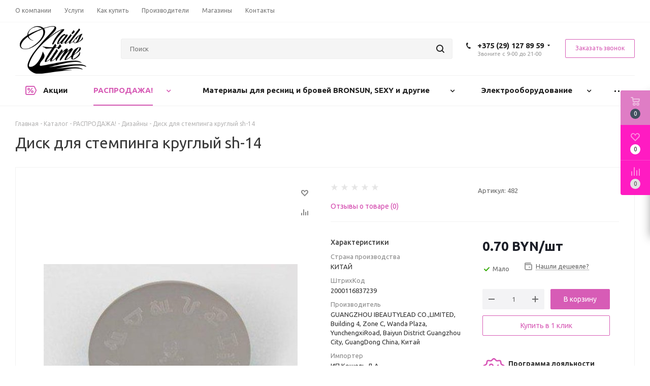

--- FILE ---
content_type: text/html; charset=UTF-8
request_url: https://ddo.by/catalog/rasprodazha/dizayn/disk_dlya_shtampinga_kruglyy_sh_14/
body_size: 86988
content:
<!DOCTYPE html>
<html xmlns="http://www.w3.org/1999/xhtml" xml:lang="ru" lang="ru" >
<head>
<link rel="icon" type="image/x-icon" href="https://ddo.by/favicon.ico" />
	<title>Диск для стемпинга круглый sh-14 купить в Минске Nails Time</title>
	<meta name="viewport" content="initial-scale=1.0, width=device-width" />
	<meta name="HandheldFriendly" content="true" />
	<meta name="yes" content="yes" />
	<meta name="apple-mobile-web-app-status-bar-style" content="black" />
	<meta name="SKYPE_TOOLBAR" content="SKYPE_TOOLBAR_PARSER_COMPATIBLE" />
			
	<meta http-equiv="Content-Type" content="text/html; charset=UTF-8" />
<meta name="keywords" content="Диск для стемпинга круглый sh-14" />
<meta name="description" content="Купить Диск для стемпинга круглый sh-14 в интернет-магазине Nails Time. ✅ Большой выбор Дизайны по низким ценам. ✅ Доставка по всей Беларуси." />
<script data-skip-moving="true">(function(w, d) {var v = w.frameCacheVars = {"CACHE_MODE":"HTMLCACHE","storageBlocks":[],"dynamicBlocks":{"WIklcT":"4ef8164712f6","basketitems-component-block":"d41d8cd98f00","header-auth-block1":"d41d8cd98f00","header-auth-block2":"d41d8cd98f00","header-basket-with-compare-block3":"d41d8cd98f00","header-auth-block3":"d41d8cd98f00","mobile-auth-block1":"d41d8cd98f00","mobile-basket-with-compare-block1":"d41d8cd98f00","qepX1R":"41e497b19a31","OhECjo":"d41d8cd98f00","6zLbbW":"4797f8fb09d5","KSBlai":"d41d8cd98f00","lAlZWM":"384c6d98831f","YTCRup":"de889b4c7f14","jThwbY":"40ee9e6948cd","z61UxX":"c9eb63378cac","ZJI7uX":"d476271c0c8a","gyAWL0":"367b5d19e951","yUR3Pm":"3d79c1c3514d","iHUkbs":"5961624d533f","des":"d41d8cd98f00","IzufVt":"60912062ee90","basketitems-block":"d41d8cd98f00","header-cart":"d41d8cd98f00"},"AUTO_UPDATE":true,"AUTO_UPDATE_TTL":0,"version":2};var inv = false;if (v.AUTO_UPDATE === false){if (v.AUTO_UPDATE_TTL && v.AUTO_UPDATE_TTL > 0){var lm = Date.parse(d.lastModified);if (!isNaN(lm)){var td = new Date().getTime();if ((lm + v.AUTO_UPDATE_TTL * 1000) >= td){w.frameRequestStart = false;w.preventAutoUpdate = true;return;}inv = true;}}else{w.frameRequestStart = false;w.preventAutoUpdate = true;return;}}var r = w.XMLHttpRequest ? new XMLHttpRequest() : (w.ActiveXObject ? new w.ActiveXObject("Microsoft.XMLHTTP") : null);if (!r) { return; }w.frameRequestStart = true;var m = v.CACHE_MODE; var l = w.location; var x = new Date().getTime();var q = "?bxrand=" + x + (l.search.length > 0 ? "&" + l.search.substring(1) : "");var u = l.protocol + "//" + l.host + l.pathname + q;r.open("GET", u, true);r.setRequestHeader("BX-ACTION-TYPE", "get_dynamic");r.setRequestHeader("X-Bitrix-Composite", "get_dynamic");r.setRequestHeader("BX-CACHE-MODE", m);r.setRequestHeader("BX-CACHE-BLOCKS", v.dynamicBlocks ? JSON.stringify(v.dynamicBlocks) : "");if (inv){r.setRequestHeader("BX-INVALIDATE-CACHE", "Y");}try { r.setRequestHeader("BX-REF", d.referrer || "");} catch(e) {}if (m === "APPCACHE"){r.setRequestHeader("BX-APPCACHE-PARAMS", JSON.stringify(v.PARAMS));r.setRequestHeader("BX-APPCACHE-URL", v.PAGE_URL ? v.PAGE_URL : "");}r.onreadystatechange = function() {if (r.readyState != 4) { return; }var a = r.getResponseHeader("BX-RAND");var b = w.BX && w.BX.frameCache ? w.BX.frameCache : false;if (a != x || !((r.status >= 200 && r.status < 300) || r.status === 304 || r.status === 1223 || r.status === 0)){var f = {error:true, reason:a!=x?"bad_rand":"bad_status", url:u, xhr:r, status:r.status};if (w.BX && w.BX.ready && b){BX.ready(function() {setTimeout(function(){BX.onCustomEvent("onFrameDataRequestFail", [f]);}, 0);});}w.frameRequestFail = f;return;}if (b){b.onFrameDataReceived(r.responseText);if (!w.frameUpdateInvoked){b.update(false);}w.frameUpdateInvoked = true;}else{w.frameDataString = r.responseText;}};r.send();var p = w.performance;if (p && p.addEventListener && p.getEntries && p.setResourceTimingBufferSize){var e = 'resourcetimingbufferfull';var h = function() {if (w.BX && w.BX.frameCache && w.BX.frameCache.frameDataInserted){p.removeEventListener(e, h);}else {p.setResourceTimingBufferSize(p.getEntries().length + 50);}};p.addEventListener(e, h);}})(window, document);</script>
<script data-skip-moving="true">(function(w, d, n) {var cl = "bx-core";var ht = d.documentElement;var htc = ht ? ht.className : undefined;if (htc === undefined || htc.indexOf(cl) !== -1){return;}var ua = n.userAgent;if (/(iPad;)|(iPhone;)/i.test(ua)){cl += " bx-ios";}else if (/Windows/i.test(ua)){cl += ' bx-win';}else if (/Macintosh/i.test(ua)){cl += " bx-mac";}else if (/Linux/i.test(ua) && !/Android/i.test(ua)){cl += " bx-linux";}else if (/Android/i.test(ua)){cl += " bx-android";}cl += (/(ipad|iphone|android|mobile|touch)/i.test(ua) ? " bx-touch" : " bx-no-touch");cl += w.devicePixelRatio && w.devicePixelRatio >= 2? " bx-retina": " bx-no-retina";if (/AppleWebKit/.test(ua)){cl += " bx-chrome";}else if (/Opera/.test(ua)){cl += " bx-opera";}else if (/Firefox/.test(ua)){cl += " bx-firefox";}ht.className = htc ? htc + " " + cl : cl;})(window, document, navigator);</script>


<link href="/bitrix/js/ui/design-tokens/dist/ui.design-tokens.css?172371699626358"  rel="stylesheet" />
<link href="/bitrix/js/ui/fonts/opensans/ui.font.opensans.css?16691236822555"  rel="stylesheet" />
<link href="/bitrix/js/main/popup/dist/main.popup.bundle.css?174172098229852"  rel="stylesheet" />
<link href="/bitrix/js/socialservices/css/ss.css?16691237415185"  rel="stylesheet" />
<link href="/bitrix/cache/css/s1/aspro_next/page_b94931b96a14b287cec02d15778ea73b/page_b94931b96a14b287cec02d15778ea73b_v1.css?176894885269344"  rel="stylesheet" />
<link href="/bitrix/cache/css/s1/aspro_next/default_772198e77cf502624c78c75c2f77ca97/default_772198e77cf502624c78c75c2f77ca97_v1.css?176868916210815"  rel="stylesheet" />
<link href="/bitrix/panel/main/popup.css?167834214022696"  rel="stylesheet" />
<link href="/bitrix/cache/css/s1/aspro_next/template_6b67568f91fcf9aab8413140585dd530/template_6b67568f91fcf9aab8413140585dd530_v1.css?17686891381360354"  data-template-style="true" rel="stylesheet" />




<script type="extension/settings" data-extension="currency.currency-core">{"region":"by"}</script>



<script data-skip-moving='true'>window['asproRecaptcha'] = {params: {'recaptchaColor':'light','recaptchaLogoShow':'y','recaptchaSize':'normal','recaptchaBadge':'bottomright','recaptchaLang':'ru'},key: '6LftiYQUAAAAAPgbkMyMkmAv_eQ7uC_AgpMHrCxF',ver: '2'};</script>
<script data-skip-moving='true'>!function(c,t,e,n,p){function a(e){var a=t.getElementById(e);if(a&&!(a.className.indexOf("g-recaptcha")<0)&&c.grecaptcha&&!a.children.length)if("3"==c[p].ver)a.innerHTML='<textarea class="g-recaptcha-response" style="display:none;resize:0;" name="g-recaptcha-response"></textarea>',grecaptcha.ready(function(){grecaptcha.execute(c[p].key,{action:"maxscore"}).then(function(e){a.innerHTML='<textarea class="g-recaptcha-response" style="display:none;resize:0;" name="g-recaptcha-response">'+e+"</textarea>"})});else{var r=grecaptcha.render(e,{sitekey:c[p].key+"",theme:c[p].params.recaptchaColor+"",size:c[p].params.recaptchaSize+"",callback:"onCaptchaVerify"+c[p].params.recaptchaSize,badge:c[p].params.recaptchaBadge});$(a).attr("data-widgetid",r)}}c.onLoadRenderRecaptcha=function(){for(var e in c[n].args)c[n].args.hasOwnProperty(e)&&a(c[n].args[e][0]);c[n]=function(e){a(e)}},c[n]=c[n]||function(){var e,a,r;c[n].args=c[n].args||[],c[n].args.push(arguments),a="recaptchaApiLoader",(e=t).getElementById(a)||((r=e.createElement("script")).id=a,r.src="//www.google.com/recaptcha/api.js?hl="+c[p].params.recaptchaLang+"&onload=onLoadRenderRecaptcha&render="+("3"==c[p].ver?c[p].key:"explicit"),e.head.appendChild(r))}}(window,document,0,"renderRecaptchaById","asproRecaptcha");</script>
<script data-skip-moving='true'>!function(){function i(a){for(var e=a;e;)if("form"===(e=e.parentNode).nodeName.toLowerCase())return e;return null}function s(a){var e=[],t=null,n=!1;void 0!==a&&(n=null!==a),t=n?a.getElementsByTagName("input"):document.getElementsByName("captcha_word");for(var r=0;r<t.length;r++)"captcha_word"===t[r].name&&e.push(t[r]);return e}function l(a){for(var e=[],t=a.getElementsByTagName("img"),n=0;n<t.length;n++)!/\/bitrix\/tools\/captcha.php\?(captcha_code|captcha_sid)=[^>]*?/i.test(t[n].src)&&"captcha"!==t[n].id||e.push(t[n]);return e}function h(a){var e="recaptcha-dynamic-"+(new Date).getTime();if(null!==document.getElementById(e)){for(var t=null;t=Math.floor(65535*Math.random()),null!==document.getElementById(e+t););e+=t}var n=document.createElement("div");n.id=e,n.className="g-recaptcha",n.attributes["data-sitekey"]=window.asproRecaptcha.key,a.parentNode&&(a.parentNode.className+=" recaptcha_text",a.parentNode.replaceChild(n,a)),renderRecaptchaById(e)}function a(){for(var a,e,t,n,r=function(){var a=s(null);if(0===a.length)return[];for(var e=[],t=0;t<a.length;t++){var n=i(a[t]);null!==n&&e.push(n)}return e}(),c=0;c<r.length;c++){var o=r[c],p=s(o);if(0!==p.length){var d=l(o);if(0!==d.length){for(a=0;a<p.length;a++)h(p[a]);for(a=0;a<d.length;a++)t=d[a],void 0,n="[data-uri]",t.attributes.src=n,t.style.display="none","src"in t&&(t.parentNode&&(t.parentNode.className+=" recaptcha_tmp_img"),t.src=n);e=o,"function"==typeof $&&$(e).find(".captcha-row label > span").length&&$(e).find(".captcha-row label > span").html(BX.message("RECAPTCHA_TEXT")+' <span class="star">*</span>')}}}}document.addEventListener?document.addEventListener("DOMNodeInserted",function(){try{return function(){if("undefined"!=typeof renderRecaptchaById)for(var a=document.getElementsByClassName("g-recaptcha"),e=0;e<a.length;e++){var t=a[e];if(0===t.innerHTML.length){var n=t.id;if("string"==typeof n&&0!==n.length){if("function"==typeof $){var r=$(t).closest(".captcha-row");r.length&&("3"==window.asproRecaptcha.ver?r.hide():(r.addClass(window.asproRecaptcha.params.recaptchaSize+" logo_captcha_"+window.asproRecaptcha.params.recaptchaLogoShow+" "+window.asproRecaptcha.params.recaptchaBadge),r.find(".captcha_image").addClass("recaptcha_tmp_img"),r.find(".captcha_input").addClass("recaptcha_text"),"invisible"!==window.asproRecaptcha.params.recaptchaSize&&(r.find("input.recaptcha").length||$('<input type="text" class="recaptcha" value="" />').appendTo(r))))}renderRecaptchaById(n)}}}}(),window.renderRecaptchaById&&window.asproRecaptcha&&window.asproRecaptcha.key?(a(),!0):(console.error("Bad captcha keys or module error"),!0)}catch(a){return console.error(a),!0}},!1):console.warn("Your browser does not support dynamic ReCaptcha replacement")}();</script>
<link rel="shortcut icon" href="/favicon.ico?1763113760" type="image/x-icon" />
<link rel="apple-touch-icon" sizes="180x180" href="/include/apple-touch-icon.png" />
<meta property="og:description" content="Диск для стемпинга круглый sh-14" />
<meta property="og:image" content="https://ddo.by:443/upload/iblock/393/ymeedfm5sfvifb8sydqrvkyyfohrudia.jpg" />
<link rel="image_src" href="https://ddo.by:443/upload/iblock/393/ymeedfm5sfvifb8sydqrvkyyfohrudia.jpg"  />
<meta property="og:title" content="Диск для стемпинга круглый sh-14 купить в Минске Nails Time" />
<meta property="og:type" content="website" />
<meta property="og:url" content="https://ddo.by:443/catalog/rasprodazha/dizayn/disk_dlya_shtampinga_kruglyy_sh_14/" />



		
<meta name="google-site-verification" content="x-I82jf9cIEOSfrYOKyR15UyZI6Fyl66ugx65RoP3wI" />
<!-- Google Tag Manager -->
<!-- End Google Tag Manager -->

</head>
<body class="site_s1 fill_bg_n " id="main">
	<!-- Google Tag Manager (noscript) -->
<noscript><iframe src="https://www.googletagmanager.com/ns.html?id=GTM-WJJ4VN7"
height="0" width="0" style="display:none;visibility:hidden"></iframe></noscript>
<!-- End Google Tag Manager (noscript) -->

<div id="panel"></div>
	
	<div id="bxdynamic_WIklcT_start" style="display:none"></div>





<div id="bxdynamic_WIklcT_end" style="display:none"></div>				<div id="bxdynamic_basketitems-component-block_start" style="display:none"></div><div id="bxdynamic_basketitems-component-block_end" style="display:none"></div>				
			
	<div class="wrapper1  catalog_page basket_fly basket_fill_COLOR side_LEFT catalog_icons_N banner_auto with_fast_view mheader-v1 header-v2 regions_N fill_N footer-v1 front-vindex3 mfixed_Y mfixed_view_always title-v1 with_phones">
		<!--noindex-->

        
            <div class="header_wrap visible-lg visible-md title-v1">
                <header id="header">
                    <div class="top-block top-block-v1">
	<div class="maxwidth-theme">
		<div class="row">
			<div class="col-md-6">
					<ul class="menu topest">
					<li  >
				<a href="/company/"><span>О компании</span></a>
			</li>
					<li  >
				<a href="/services/"><span>Услуги</span></a>
			</li>
					<li  >
				<a href="/help/"><span>Как купить</span></a>
			</li>
					<li  >
				<a href="/info/brands/"><span>Производители</span></a>
			</li>
					<li  >
				<a href="/contacts/stores/"><span>Магазины</span></a>
			</li>
					<li  >
				<a href="/contacts/"><span>Контакты</span></a>
			</li>
				<li class="more hidden">
			<span>...</span>
			<ul class="dropdown"></ul>
		</li>
	</ul>
			</div>
			<div class="top-block-item pull-right show-fixed top-ctrl">
				<div class="personal_wrap">
					<div class="personal top login twosmallfont">
						
		<div id="bxdynamic_header-auth-block1_start" style="display:none"></div><div id="bxdynamic_header-auth-block1_end" style="display:none"></div>
						</div>
				</div>
			</div>
					</div>
	</div>
</div>
<div class="header-v3 header-wrapper">
	<div class="logo_and_menu-row">
		<div class="logo-row">
			<div class="maxwidth-theme">
				<div class="row">
					<div class="logo-block col-md-2 col-sm-3">
						<div class="logo colored">
							<a href="/"><img src="/upload/CNext/850/850ed72f579fa1949731629c8bdd561c.png" loading="lazy"  alt="ДДО-СЕРВИС" title="ДДО-СЕРВИС" width="147" height="139" /></a>						</div>
					</div>
										<div class="pull-left search_wrap wide_search">
						<div class="search-block inner-table-block">
											<div class="search-wrapper">
				<div id="title-search_fixed">
					<form action="/catalog/" class="search">
						<div class="search-input-div">
							<input class="search-input" id="title-search-input_fixed" type="text" name="q" value="" placeholder="Поиск" size="20" maxlength="50" autocomplete="off" />
						</div>
						<div class="search-button-div">
							<button class="btn btn-search" type="submit" name="s" value="Найти"><i class="svg svg-search svg-black"></i></button>
							<span class="close-block inline-search-hide"><span class="svg svg-close close-icons"></span></span>
						</div>
					</form>
				</div>
			</div>
							</div>
					</div>
											<div class="pull-right block-link">
							<div class="phone-block with_btn">
																	<div class="inner-table-block">
																					<!-- noindex -->
			<div class="phone with_dropdown">
				<i class="svg svg-phone"></i>
				<a rel="nofollow" href="tel:+375291278959">+375 (29) 127 89 59</a>
									<div class="dropdown">
						<div class="wrap">
																							<div class="more_phone">
								    <a class="no-decript" rel="nofollow" href="tel:+375333511350">+375 (33) 351 13 50</a>
								</div>
																							<div class="more_phone">
								    <a class="no-decript" rel="nofollow" href="tel:+375256880664">+375 (25) 688 06 64</a>
								</div>
													</div>
					</div>
							</div>
			<!-- /noindex -->
																	<div class="schedule">
											Звоните с 9-00 до 21-00										</div>
									</div>
																									<div class="inner-table-block">
										<span class="callback-block animate-load twosmallfont colored  white btn-default btn" data-event="jqm" data-param-form_id="CALLBACK" data-name="callback">Заказать звонок</span>
									</div>
															</div>
						</div>
										<div class="pull-right block-link">
																</div>
				</div>
			</div>
		</div>	</div>
	<div class="menu-row middle-block bglight">
		<div class="maxwidth-theme">
			<div class="row">
				<div class="col-md-12">
					<div class="menu-only">
						<nav class="mega-menu sliced">
								<div class="table-menu">
		<table>
			<tr>
														<td class="menu-item unvisible   icon sale_icon  ">
						<div class="wrap">
							<a class="" href="/sale/">
								<div>
																			<i class="svg inline  svg-inline-sale" aria-hidden="true" ><svg id="sale.svg" xmlns="http://www.w3.org/2000/svg" width="22" height="18" viewBox="0 0 22 18">
  <defs>
    <style>
      .cls-1 {
        fill: #fff;
        fill-rule: evenodd;
      }
    </style>
  </defs>
  <path id="Shape" class="cls-1" d="M21.762,7.877a2.765,2.765,0,0,1,0,2.185l-2.935,5.905A2.99,2.99,0,0,1,16,18H3a3,3,0,0,1-3-3V3A3,3,0,0,1,3,0H16a2.989,2.989,0,0,1,2.654,1.63v0L18.676,1.67c0.034,0.068.072,0.132,0.1,0.2Zm-1.946,1.94-2.728,5.463a0.737,0.737,0,0,1-.211.267,0.982,0.982,0,0,1-.815.453H3a1,1,0,0,1-1-1V3A1,1,0,0,1,3,2H16.063a0.982,0.982,0,0,1,.772.389,0.645,0.645,0,0,1,.253.283l2.728,5.463A2.119,2.119,0,0,1,19.816,9.817ZM5.891,12.907l6.7-8.568a0.816,0.816,0,1,1,1.413.816L7.3,13.723A0.816,0.816,0,1,1,5.891,12.907ZM6.5,4A2.5,2.5,0,1,1,4,6.5,2.5,2.5,0,0,1,6.5,4Zm0,1.563a0.937,0.937,0,1,1-.937.937A0.937,0.937,0,0,1,6.5,5.562ZM13.5,9A2.5,2.5,0,1,1,11,11.5,2.5,2.5,0,0,1,13.5,9Zm0,1.563a0.938,0.938,0,1,1-.937.937A0.938,0.938,0,0,1,13.5,10.562Z"/>
</svg>
</i>																		Акции									<div class="line-wrapper"><span class="line"></span></div>
								</div>
							</a>
													</div>
					</td>
														<td class="menu-item unvisible dropdown wide_menu   active">
						<div class="wrap">
							<a class="dropdown-toggle" href="/catalog/rasprodazha/">
								<div>
																		РАСПРОДАЖА!									<div class="line-wrapper"><span class="line"></span></div>
								</div>
							</a>
															<span class="tail"></span>
								<ul class="dropdown-menu">
																																							<li class="  has_img">
																								<div class="menu_img"><img src="/upload/resize_cache/iblock/b06/lyetn28mp3kpls7fmj1bf5caznnj9o4t/60_60_0/raznoe_3.jpg" loading="lazy"  alt="Инструменты и аксессуары" title="Инструменты и аксессуары" /></div>
																																		<a href="/catalog/rasprodazha/raznoe_3/" title="Инструменты и аксессуары"><span class="name">Инструменты и аксессуары</span></a>
																					</li>
																																							<li class="  has_img">
																								<div class="menu_img"><img src="/upload/resize_cache/iblock/a3a/60_60_0/hdlbuyxt4eg97vo9uc0k2xfhsv1bjuzr.jpg" loading="lazy"  alt="Гели для наращивания и препараты" title="Гели для наращивания и препараты" /></div>
																																		<a href="/catalog/rasprodazha/geli-dlya-narashchivaniya-i-preparaty/" title="Гели для наращивания и препараты"><span class="name">Гели для наращивания и препараты</span></a>
																					</li>
																																							<li class="  has_img">
																								<div class="menu_img"><img src="/upload/resize_cache/iblock/cbe/60_60_0/cbefef10b5d82473d5e3c1d2a733d776.jpg" loading="lazy"  alt="Гели цветные , гель-краска" title="Гели цветные , гель-краска" /></div>
																																		<a href="/catalog/rasprodazha/geli/" title="Гели цветные , гель-краска"><span class="name">Гели цветные , гель-краска</span></a>
																					</li>
																																							<li class="  has_img">
																								<div class="menu_img"><img src="/upload/resize_cache/iblock/8ac/60_60_0/dlblve822mjq355x8oi64p981qiv02r7.jpg" loading="lazy"  alt="Гель-лаки" title="Гель-лаки" /></div>
																																		<a href="/catalog/rasprodazha/gel_laki/" title="Гель-лаки"><span class="name">Гель-лаки</span></a>
																					</li>
																																							<li class="  has_img">
																								<div class="menu_img"><img src="/upload/resize_cache/iblock/986/60_60_0/3yoj4rvyn0ncyh2qvcza6288fy4227am.jpg" loading="lazy"  alt="Депиляция" title="Депиляция" /></div>
																																		<a href="/catalog/rasprodazha/depilyatsiya/" title="Депиляция"><span class="name">Депиляция</span></a>
																					</li>
																																							<li class="  has_img">
																								<div class="menu_img"><img src="/upload/resize_cache/iblock/6eb/60_60_0/uwcl0ijefceauke9xw495ldi3v20g13n.jpg" loading="lazy"  alt="Инструмент &quot;СТАЛЕКС&quot; профессиональный" title="Инструмент &quot;СТАЛЕКС&quot; профессиональный" /></div>
																																		<a href="/catalog/rasprodazha/instrument_staleks_professionalnyy/" title="Инструмент &quot;СТАЛЕКС&quot; профессиональный"><span class="name">Инструмент &quot;СТАЛЕКС&quot; профессиональный</span></a>
																					</li>
																																							<li class="  has_img">
																								<div class="menu_img"><img src="/upload/resize_cache/iblock/e13/60_60_0/e13ba6040f0c79ea2bbb438058b0428b.jpg" loading="lazy"  alt="Фрезы и насадки" title="Фрезы и насадки" /></div>
																																		<a href="/catalog/rasprodazha/frezy/" title="Фрезы и насадки"><span class="name">Фрезы и насадки</span></a>
																					</li>
																																							<li class="  has_img">
																								<div class="menu_img"><img src="/upload/resize_cache/iblock/3c0/60_60_0/3c05f8673b40bbfcd5e57eb4efbc8a09.jpg" loading="lazy"  alt="Кисти и пилки" title="Кисти и пилки" /></div>
																																		<a href="/catalog/rasprodazha/kisti-dlya-dizayna/" title="Кисти и пилки"><span class="name">Кисти и пилки</span></a>
																					</li>
																																							<li class=" active has_img">
																								<div class="menu_img"><img src="/upload/resize_cache/iblock/408/60_60_0/hvqbx84pnkjoavq48rzvp9dbhzonum6l.jpg" loading="lazy"  alt="Дизайны" title="Дизайны" /></div>
																																		<a href="/catalog/rasprodazha/dizayn/" title="Дизайны"><span class="name">Дизайны</span></a>
																					</li>
																																							<li class="  has_img">
																								<div class="menu_img"><img src="/upload/resize_cache/iblock/eea/60_60_0/39n0g0m1zqktbit9k2j71wamfov46d4u.jpg" loading="lazy"  alt="Техника для маникюра, педикюра и депиляции" title="Техника для маникюра, педикюра и депиляции" /></div>
																																		<a href="/catalog/rasprodazha/tekhnika_dlya_manikyura_pedikyura_i_depilyatsii/" title="Техника для маникюра, педикюра и депиляции"><span class="name">Техника для маникюра, педикюра и депиляции</span></a>
																					</li>
																																							<li class="  has_img">
																								<div class="menu_img"><img src="/upload/resize_cache/iblock/4b8/z3ot474r7mkrs7byxkzw7gd0w9jlv53z/60_60_0/kraski_i_ukhodovye_sredstva_dlya_volos_kapous.jpg" loading="lazy"  alt="Разное" title="Разное" /></div>
																																		<a href="/catalog/rasprodazha/kraski_i_ukhodovye_sredstva_dlya_volos_kapous/" title="Разное"><span class="name">Разное</span></a>
																					</li>
																	</ul>
													</div>
					</td>
														<td class="menu-item unvisible dropdown wide_menu   ">
						<div class="wrap">
							<a class="dropdown-toggle" href="/catalog/materialy_dlya_resnits_i_brovey/">
								<div>
																		Материалы для ресниц и бровей BRONSUN, SEXY и другие									<div class="line-wrapper"><span class="line"></span></div>
								</div>
							</a>
															<span class="tail"></span>
								<ul class="dropdown-menu">
																																							<li class="  has_img">
																								<div class="menu_img"><img src="/upload/resize_cache/iblock/a2c/60_60_0/f2qg2sv2f74i30yk7s29gxfmrkcbms5u.png" loading="lazy"  alt="Наборы для оформления бровей и ресниц" title="Наборы для оформления бровей и ресниц" /></div>
																																		<a href="/catalog/materialy_dlya_resnits_i_brovey/nabory_dlya_oformleniya_brovey_i_resnits/" title="Наборы для оформления бровей и ресниц"><span class="name">Наборы для оформления бровей и ресниц</span></a>
																					</li>
																																							<li class="  has_img">
																								<div class="menu_img"><img src="/upload/resize_cache/iblock/04a/60_60_0/lih7zschot70jb5u6q3jfd5nur6aguvq.png" loading="lazy"  alt="Краска для окрашивания бровей и ресниц" title="Краска для окрашивания бровей и ресниц" /></div>
																																		<a href="/catalog/materialy_dlya_resnits_i_brovey/kraska_dlya_okrashivaniya_brovey_i_resnits/" title="Краска для окрашивания бровей и ресниц"><span class="name">Краска для окрашивания бровей и ресниц</span></a>
																					</li>
																																							<li class="  has_img">
																								<div class="menu_img"><img src="/upload/resize_cache/iblock/655/60_60_0/if5y2d5wfnlrjnimb45iv4m91yhmln7i.jpg" loading="lazy"  alt="Материалы для наращивания ресниц" title="Материалы для наращивания ресниц" /></div>
																																		<a href="/catalog/materialy_dlya_resnits_i_brovey/materialy_dlya_narashchivaniya_resnits/" title="Материалы для наращивания ресниц"><span class="name">Материалы для наращивания ресниц</span></a>
																					</li>
																																							<li class="  has_img">
																								<div class="menu_img"><img src="/upload/resize_cache/iblock/788/60_60_0/6fudnk9yf3i39osjzchf9ydd72c1ju9k.jpg" loading="lazy"  alt="Инструменты для бровей и ресниц" title="Инструменты для бровей и ресниц" /></div>
																																		<a href="/catalog/materialy_dlya_resnits_i_brovey/instrumenty_dlya_brovey_i_resnits/" title="Инструменты для бровей и ресниц"><span class="name">Инструменты для бровей и ресниц</span></a>
																					</li>
																																							<li class="  has_img">
																								<div class="menu_img"><img src="/upload/resize_cache/iblock/007/60_60_0/er39shxa83x8v517t1f0fkblztz3vl2m.jpg" loading="lazy"  alt="Аксессуары и расходные материалы для бровей и ресниц" title="Аксессуары и расходные материалы для бровей и ресниц" /></div>
																																		<a href="/catalog/materialy_dlya_resnits_i_brovey/aksessuary_i_raskhodnye_materialy_dlya_brovey_i_resnits/" title="Аксессуары и расходные материалы для бровей и ресниц"><span class="name">Аксессуары и расходные материалы для бровей и ресниц</span></a>
																					</li>
																																							<li class="  has_img">
																								<div class="menu_img"><img src="/upload/resize_cache/iblock/e8b/60_60_0/3qwngdrz2uw8f0vbpw0uq6jt3i7ota8e.png" loading="lazy"  alt="Кисти для бровей и косметики" title="Кисти для бровей и косметики" /></div>
																																		<a href="/catalog/materialy_dlya_resnits_i_brovey/kisti_dlya_brovey_i_kosmetiki/" title="Кисти для бровей и косметики"><span class="name">Кисти для бровей и косметики</span></a>
																					</li>
																																							<li class="  has_img">
																								<div class="menu_img"><img src="/upload/resize_cache/iblock/4a0/60_60_0/ekp2ia7wcrgdq1h5vk8eh5nblvfhbfzs.png" loading="lazy"  alt="Средства гигиены, подготовки и укладки бровей и ресниц" title="Средства гигиены, подготовки и укладки бровей и ресниц" /></div>
																																		<a href="/catalog/materialy_dlya_resnits_i_brovey/sredstva_gigieny_i_podgotovki_brovey_i_resnits/" title="Средства гигиены, подготовки и укладки бровей и ресниц"><span class="name">Средства гигиены, подготовки и укладки бровей и ресниц</span></a>
																					</li>
																																							<li class="  has_img">
																								<div class="menu_img"><img src="/upload/resize_cache/iblock/f39/60_60_0/z1k6yy1o7jcp5u3ju9bsl6p21rmgxkjm.png" loading="lazy"  alt="Уход, лечение и восстановление бровей и ресниц" title="Уход, лечение и восстановление бровей и ресниц" /></div>
																																		<a href="/catalog/materialy_dlya_resnits_i_brovey/ukhod_lechenie_i_vosstanovlenie_brovey_i_resnits/" title="Уход, лечение и восстановление бровей и ресниц"><span class="name">Уход, лечение и восстановление бровей и ресниц</span></a>
																					</li>
																	</ul>
													</div>
					</td>
														<td class="menu-item unvisible dropdown wide_menu   ">
						<div class="wrap">
							<a class="dropdown-toggle" href="/catalog/elektrooborudovanie/">
								<div>
																		Электрооборудование									<div class="line-wrapper"><span class="line"></span></div>
								</div>
							</a>
															<span class="tail"></span>
								<ul class="dropdown-menu">
																																							<li class="  has_img">
																								<div class="menu_img"><img src="/upload/resize_cache/iblock/6a0/60_60_0/6a091a4a50e67b87bd5e9f51d7f2b57e.jpg" loading="lazy"  alt="УФ  и ЛЕД лампы" title="УФ  и ЛЕД лампы" /></div>
																																		<a href="/catalog/elektrooborudovanie/uf_i_led_lampy/" title="УФ  и ЛЕД лампы"><span class="name">УФ  и ЛЕД лампы</span></a>
																					</li>
																																							<li class="  has_img">
																								<div class="menu_img"><img src="/upload/resize_cache/iblock/848/60_60_0/8488e85245e0b2d9518f95c9ef202ebd.jpg" loading="lazy"  alt="Стерилизаторы, сухожары для маникюра" title="Стерилизаторы, сухожары для маникюра" /></div>
																																		<a href="/catalog/elektrooborudovanie/sterilizatory-sukhozhary-dlya-manikyura/" title="Стерилизаторы, сухожары для маникюра"><span class="name">Стерилизаторы, сухожары для маникюра</span></a>
																					</li>
																																							<li class="  has_img">
																								<div class="menu_img"><img src="/upload/resize_cache/iblock/d5f/60_60_0/d5f5311be19f18818449a948e51e7e87.jpg" loading="lazy"  alt="Воскоплавы" title="Воскоплавы" /></div>
																																		<a href="/catalog/elektrooborudovanie/voskoplavy/" title="Воскоплавы"><span class="name">Воскоплавы</span></a>
																					</li>
																																							<li class="  has_img">
																								<div class="menu_img"><img src="/upload/resize_cache/iblock/6cb/60_60_0/zzl6r8nrw0vp0tn09smkq9birw3g2jw6.jpg" loading="lazy"  alt="Пылеуловители, маникюрные пылесосы" title="Пылеуловители, маникюрные пылесосы" /></div>
																																		<a href="/catalog/elektrooborudovanie/pyleuloviteli/" title="Пылеуловители, маникюрные пылесосы"><span class="name">Пылеуловители, маникюрные пылесосы</span></a>
																					</li>
																																							<li class="  has_img">
																								<div class="menu_img"><img src="/upload/resize_cache/iblock/3ca/60_60_0/t8ql1d8jp8mmx4340lsj8yo953ctkq2j.jpg" loading="lazy"  alt="Аппараты для маникюра и коррекции нарощеных ногтей" title="Аппараты для маникюра и коррекции нарощеных ногтей" /></div>
																																		<a href="/catalog/elektrooborudovanie/apparaty_dlya_manikyura_i_korrektsii_naroshchenykh_nogtey/" title="Аппараты для маникюра и коррекции нарощеных ногтей"><span class="name">Аппараты для маникюра и коррекции нарощеных ногтей</span></a>
																					</li>
																																							<li class="  has_img">
																								<div class="menu_img"><img src="/upload/resize_cache/iblock/909/60_60_0/909508ae62476c3cbf14d198a19d9cda.png" loading="lazy"  alt="Уценка -электрооборудование для ногтей" title="Уценка -электрооборудование для ногтей" /></div>
																																		<a href="/catalog/elektrooborudovanie/utsenka-elektrooborudovanie-dlya-nogtey/" title="Уценка -электрооборудование для ногтей"><span class="name">Уценка -электрооборудование для ногтей</span></a>
																					</li>
																	</ul>
													</div>
					</td>
														<td class="menu-item unvisible dropdown wide_menu   ">
						<div class="wrap">
							<a class="dropdown-toggle" href="/catalog/gel-lak/">
								<div>
																		Гель-лаки									<div class="line-wrapper"><span class="line"></span></div>
								</div>
							</a>
															<span class="tail"></span>
								<ul class="dropdown-menu">
																																							<li class="  has_img">
																								<div class="menu_img"><img src="/upload/resize_cache/iblock/d27/60_60_0/d27560885962d70564f956bed288932f.jpg" loading="lazy"  alt="Гель - лаки Canni" title="Гель - лаки Canni" /></div>
																																		<a href="/catalog/gel-lak/gel_laki_canni/" title="Гель - лаки Canni"><span class="name">Гель - лаки Canni</span></a>
																					</li>
																																							<li class="  has_img">
																								<div class="menu_img"><img src="/upload/resize_cache/iblock/daf/60_60_0/mbbz9gbc936nimfog4pe8izsozkhn8ir.jpg" loading="lazy"  alt="Гель-лак Memoire Professional" title="Гель-лак Memoire Professional" /></div>
																																		<a href="/catalog/gel-lak/gel_lak_memoire_professional/" title="Гель-лак Memoire Professional"><span class="name">Гель-лак Memoire Professional</span></a>
																					</li>
																																							<li class="  has_img">
																								<div class="menu_img"><img src="/upload/resize_cache/iblock/4ff/60_60_0/4ff82c7f78c7cad22957449f8b2e3cd1.jpg" loading="lazy"  alt="Гель-лаки Cosmo" title="Гель-лаки Cosmo" /></div>
																																		<a href="/catalog/gel-lak/gel-laki-cosmo/" title="Гель-лаки Cosmo"><span class="name">Гель-лаки Cosmo</span></a>
																					</li>
																																							<li class="  has_img">
																								<div class="menu_img"><img src="/upload/resize_cache/iblock/4df/60_60_0/5s6bp3v1bd0mxq3cb6t4adwpggwb18ob.jpg" loading="lazy"  alt="Базовые и финишные покрытия" title="Базовые и финишные покрытия" /></div>
																																		<a href="/catalog/gel-lak/bazovye_i_finishnye_pokrytiya_/" title="Базовые и финишные покрытия"><span class="name">Базовые и финишные покрытия</span></a>
																					</li>
																																							<li class="  has_img">
																								<div class="menu_img"><img src="/upload/resize_cache/iblock/ccf/60_60_0/g8ggiemq3szx4kxkvbayvdweeoiof4yf.jpg" loading="lazy"  alt="Гель-лаки Bloom" title="Гель-лаки Bloom" /></div>
																																		<a href="/catalog/gel-lak/gel_laki_bloom/" title="Гель-лаки Bloom"><span class="name">Гель-лаки Bloom</span></a>
																					</li>
																																							<li class="  has_img">
																								<div class="menu_img"><img src="/upload/resize_cache/iblock/0d0/cd3v75h3vcthyxj85xi47iuadiu2qenl/60_60_0/gel_laki_foxy.jpg" loading="lazy"  alt="Гель-лаки Foxy" title="Гель-лаки Foxy" /></div>
																																		<a href="/catalog/gel-lak/gel_laki_foxy/" title="Гель-лаки Foxy"><span class="name">Гель-лаки Foxy</span></a>
																					</li>
																																							<li class="  has_img">
																								<div class="menu_img"><img src="/upload/resize_cache/iblock/ce8/60_60_0/ylnor47yosnfib4phk35y9cz4c1j6jwj.jpg" loading="lazy"  alt="Гель-лаки Луи Филипп" title="Гель-лаки Луи Филипп" /></div>
																																		<a href="/catalog/gel-lak/gel_laki_lui_filipp/" title="Гель-лаки Луи Филипп"><span class="name">Гель-лаки Луи Филипп</span></a>
																					</li>
																																							<li class="  has_img">
																								<div class="menu_img"><img src="/upload/resize_cache/iblock/e1c/60_60_0/e1cd910cf4017f267b2797a39951e57d.jpg" loading="lazy"  alt="Гель-лаки IRISK" title="Гель-лаки IRISK" /></div>
																																		<a href="/catalog/gel-lak/gel_laki_irisk/" title="Гель-лаки IRISK"><span class="name">Гель-лаки IRISK</span></a>
																					</li>
																																							<li class="  has_img">
																								<div class="menu_img"><img src="/upload/resize_cache/iblock/505/60_60_0/505009a45e79cd736b40df3fca571fb3.jpg" loading="lazy"  alt="Гель-лаки UNO" title="Гель-лаки UNO" /></div>
																																		<a href="/catalog/gel-lak/gel_laki_uno/" title="Гель-лаки UNO"><span class="name">Гель-лаки UNO</span></a>
																					</li>
																																							<li class="  has_img">
																								<div class="menu_img"><img src="/upload/resize_cache/iblock/8a5/60_60_0/jmrxj7zjnba8kxqm4rq0et6izaxgf9il.jpg" loading="lazy"  alt="Гель-лаки MIXED" title="Гель-лаки MIXED" /></div>
																																		<a href="/catalog/gel-lak/gel_laki_mixed/" title="Гель-лаки MIXED"><span class="name">Гель-лаки MIXED</span></a>
																					</li>
																																							<li class="  has_img">
																								<div class="menu_img"><img src="/upload/resize_cache/iblock/9d3/mbv0f8h7v7euixxosf8w8q96cdi2kmui/60_60_0/gel_laki_raznykh_brendov.png" loading="lazy"  alt="Гель-лаки разных брендов" title="Гель-лаки разных брендов" /></div>
																																		<a href="/catalog/gel-lak/gel_laki_raznykh_brendov/" title="Гель-лаки разных брендов"><span class="name">Гель-лаки разных брендов</span></a>
																					</li>
																																							<li class="  has_img">
																								<div class="menu_img"><img src="/upload/resize_cache/iblock/473/60_60_0/a33m38hz4a9qhfyhwi9gynkmfdqkieai.jpg" loading="lazy"  alt="Гель-лаки Nik Nails" title="Гель-лаки Nik Nails" /></div>
																																		<a href="/catalog/gel-lak/gel_laki_nik_nails/" title="Гель-лаки Nik Nails"><span class="name">Гель-лаки Nik Nails</span></a>
																					</li>
																	</ul>
													</div>
					</td>
														<td class="menu-item unvisible dropdown wide_menu   ">
						<div class="wrap">
							<a class="dropdown-toggle" href="/catalog/frezy_i_nasadki/">
								<div>
																		Фрезы и насадки									<div class="line-wrapper"><span class="line"></span></div>
								</div>
							</a>
															<span class="tail"></span>
								<ul class="dropdown-menu">
																																							<li class="  has_img">
																								<div class="menu_img"><img src="/upload/resize_cache/iblock/1a1/60_60_0/1a1afa8397a2287a2663de8265be9fbc.jpg" loading="lazy"  alt="Наборы насадок и фрез" title="Наборы насадок и фрез" /></div>
																																		<a href="/catalog/frezy_i_nasadki/nabory_nasadok_i_frez/" title="Наборы насадок и фрез"><span class="name">Наборы насадок и фрез</span></a>
																					</li>
																																							<li class="  has_img">
																								<div class="menu_img"><img src="/upload/resize_cache/iblock/1e3/60_60_0/1e3f64fc1442aebcec463f151b5fe29c.jpg" loading="lazy"  alt="Абразивные барабанчики" title="Абразивные барабанчики" /></div>
																																		<a href="/catalog/frezy_i_nasadki/abrazivnye_barabanchiki/" title="Абразивные барабанчики"><span class="name">Абразивные барабанчики</span></a>
																					</li>
																																							<li class="  has_img">
																								<div class="menu_img"><img src="/upload/resize_cache/iblock/85e/60_60_0/85efb177eb445b7f26b8b5c0fecef00f.jpg" loading="lazy"  alt="Мультиборы" title="Мультиборы" /></div>
																																		<a href="/catalog/frezy_i_nasadki/multibory/" title="Мультиборы"><span class="name">Мультиборы</span></a>
																					</li>
																																							<li class="  has_img">
																								<div class="menu_img"><img src="/upload/resize_cache/iblock/a3d/60_60_0/a3ded84307ff6c1b65c5ce040605149f.jpg" loading="lazy"  alt="Силиконовые полировщики" title="Силиконовые полировщики" /></div>
																																		<a href="/catalog/frezy_i_nasadki/silikonovye_polirovshchiki_/" title="Силиконовые полировщики"><span class="name">Силиконовые полировщики</span></a>
																					</li>
																																							<li class="  has_img">
																								<div class="menu_img"><img src="/upload/resize_cache/iblock/c39/60_60_0/c393d50584430161d4e736c40d345bfe.jpg" loading="lazy"  alt="Фрезы корундовые" title="Фрезы корундовые" /></div>
																																		<a href="/catalog/frezy_i_nasadki/frezy_iz_tochilnogo_kamnya/" title="Фрезы корундовые"><span class="name">Фрезы корундовые</span></a>
																					</li>
																																							<li class="  has_img">
																								<div class="menu_img"><img src="/upload/resize_cache/iblock/6f2/60_60_0/6f2ea20cca44384bdf296b20b2414be4.jpg" loading="lazy"  alt="Фетровые насадки" title="Фетровые насадки" /></div>
																																		<a href="/catalog/frezy_i_nasadki/fetrovye_nasadki/" title="Фетровые насадки"><span class="name">Фетровые насадки</span></a>
																					</li>
																																							<li class="  has_img">
																								<div class="menu_img"><img src="/upload/resize_cache/iblock/85e/60_60_0/85ed1f1935576d70ccfb1764bb8790c5.jpg" loading="lazy"  alt="Фрезы твёрдосплавные" title="Фрезы твёрдосплавные" /></div>
																																		<a href="/catalog/frezy_i_nasadki/freza_tvyerdosplavnaya/" title="Фрезы твёрдосплавные"><span class="name">Фрезы твёрдосплавные</span></a>
																					</li>
																																							<li class="  has_img">
																								<div class="menu_img"><img src="/upload/resize_cache/iblock/661/60_60_0/661113d51ccedfe7b2d20174675bc026.jpg" loading="lazy"  alt="Фрезы алмазные" title="Фрезы алмазные" /></div>
																																		<a href="/catalog/frezy_i_nasadki/frezy_almaznye/" title="Фрезы алмазные"><span class="name">Фрезы алмазные</span></a>
																					</li>
																																							<li class="  has_img">
																								<div class="menu_img"><img src="/upload/resize_cache/iblock/856/60_60_0/856bcb21116a3db2022fd3c6578044d2.jpg" loading="lazy"  alt="Фрезы керамические" title="Фрезы керамические" /></div>
																																		<a href="/catalog/frezy_i_nasadki/frezy_keramicheskie/" title="Фрезы керамические"><span class="name">Фрезы керамические</span></a>
																					</li>
																	</ul>
													</div>
					</td>
														<td class="menu-item unvisible dropdown wide_menu   ">
						<div class="wrap">
							<a class="dropdown-toggle" href="/catalog/startovye_nabory/">
								<div>
																		Стартовые наборы, подарочные сертификаты									<div class="line-wrapper"><span class="line"></span></div>
								</div>
							</a>
															<span class="tail"></span>
								<ul class="dropdown-menu">
																																							<li class="  has_img">
																								<div class="menu_img"><img src="/upload/resize_cache/iblock/304/60_60_0/304927f83593f18fbc79a4b04c7f4b53.jpg" loading="lazy"  alt="Наборы для наращивания ногтей" title="Наборы для наращивания ногтей" /></div>
																																		<a href="/catalog/startovye_nabory/nabory_dlya_narashchivaniya_nogtey/" title="Наборы для наращивания ногтей"><span class="name">Наборы для наращивания ногтей</span></a>
																					</li>
																																							<li class="  has_img">
																								<div class="menu_img"><img src="/upload/resize_cache/iblock/2da/60_60_0/2da38880e35382bc629541d3cf6526c6.jpg" loading="lazy"  alt="Наборы для покрытия гель-лаком (шеллаком)" title="Наборы для покрытия гель-лаком (шеллаком)" /></div>
																																		<a href="/catalog/startovye_nabory/nabory_cosmo/" title="Наборы для покрытия гель-лаком (шеллаком)"><span class="name">Наборы для покрытия гель-лаком (шеллаком)</span></a>
																					</li>
																																							<li class="  has_img">
																								<div class="menu_img"><img src="/upload/resize_cache/iblock/de3/60_60_0/de3e398dfe3179e625cd10f7b04cc944.jpg" loading="lazy"  alt="Подарочные наборы" title="Подарочные наборы" /></div>
																																		<a href="/catalog/startovye_nabory/podarochnye_nabory/" title="Подарочные наборы"><span class="name">Подарочные наборы</span></a>
																					</li>
																																							<li class="  has_img">
																								<div class="menu_img"><img src="/upload/resize_cache/iblock/6dc/60_60_0/o5kvz9723bmcrmim6bhe58y4i5x5u8q2.png" loading="lazy"  alt="Подарочные пакеты" title="Подарочные пакеты" /></div>
																																		<a href="/catalog/startovye_nabory/podarochnaya_upakovka/" title="Подарочные пакеты"><span class="name">Подарочные пакеты</span></a>
																					</li>
																																							<li class="  has_img">
																								<div class="menu_img"><img src="/upload/resize_cache/iblock/0c9/60_60_0/0c96627f41e922b52c4bef1e4f3dc1c1.jpg" loading="lazy"  alt="Подарочные сертификаты" title="Подарочные сертификаты" /></div>
																																		<a href="/catalog/startovye_nabory/podarki-k-8-marta/" title="Подарочные сертификаты"><span class="name">Подарочные сертификаты</span></a>
																					</li>
																	</ul>
													</div>
					</td>
														<td class="menu-item unvisible dropdown wide_menu   ">
						<div class="wrap">
							<a class="dropdown-toggle" href="/catalog/greenstyle/">
								<div>
																		Гелевая технология									<div class="line-wrapper"><span class="line"></span></div>
								</div>
							</a>
															<span class="tail"></span>
								<ul class="dropdown-menu">
																																							<li class="  has_img">
																								<div class="menu_img"><img src="/upload/resize_cache/iblock/bb1/60_60_0/qjj3fi5l8erwkxkil6o6mzd9p1zzmqz1.jpg" loading="lazy"  alt="Гели для наращивания NailsTime" title="Гели для наращивания NailsTime" /></div>
																																		<a href="/catalog/greenstyle/nailstime/" title="Гели для наращивания NailsTime"><span class="name">Гели для наращивания NailsTime</span></a>
																					</li>
																																							<li class="  has_img">
																								<div class="menu_img"><img src="/upload/resize_cache/iblock/1ac/60_60_0/dkbozaqd6cy1k19yiac9y3f9vojb88u7.jpg" loading="lazy"  alt="Гели для моделирования Bloom" title="Гели для моделирования Bloom" /></div>
																																		<a href="/catalog/greenstyle/geli_dlya_modelirovaniya_bloom/" title="Гели для моделирования Bloom"><span class="name">Гели для моделирования Bloom</span></a>
																					</li>
																																							<li class="  has_img">
																								<div class="menu_img"><img src="/upload/resize_cache/iblock/ee7/60_60_0/h525zmo4z4k9bqmj8l2fwpujv2t1caix.jpg" loading="lazy"  alt="Гели для моделирования Опция" title="Гели для моделирования Опция" /></div>
																																		<a href="/catalog/greenstyle/geli_dlya_modelirovaniya_optsiya/" title="Гели для моделирования Опция"><span class="name">Гели для моделирования Опция</span></a>
																					</li>
																																							<li class="  has_img">
																								<div class="menu_img"><img src="/upload/resize_cache/iblock/548/60_60_0/q3hsvolzx625mog6nq64a8rzwrq92ham.jpg" loading="lazy"  alt="Гели для моделирования Irisk" title="Гели для моделирования Irisk" /></div>
																																		<a href="/catalog/greenstyle/geli_dlya_modelirovaniya_irisk/" title="Гели для моделирования Irisk"><span class="name">Гели для моделирования Irisk</span></a>
																					</li>
																																							<li class="  has_img">
																								<div class="menu_img"><img src="/upload/resize_cache/iblock/257/60_60_0/ru0yw7k2y5i14ihozrr35mpqt2vl80vq.jpg" loading="lazy"  alt="Гели для наращивания Cosmo" title="Гели для наращивания Cosmo" /></div>
																																		<a href="/catalog/greenstyle/geli_dlya_narashchivaniya_cosmo/" title="Гели для наращивания Cosmo"><span class="name">Гели для наращивания Cosmo</span></a>
																					</li>
																																							<li class="  has_img">
																								<div class="menu_img"><img src="/upload/resize_cache/iblock/7ba/60_60_0/h2acceprteb86mzlpmqidoba34kyttm6.jpg" loading="lazy"  alt="Гели для моделирования Oh My Angel" title="Гели для моделирования Oh My Angel" /></div>
																																		<a href="/catalog/greenstyle/geli_dlya_modelirovaniya_oh_my_angel/" title="Гели для моделирования Oh My Angel"><span class="name">Гели для моделирования Oh My Angel</span></a>
																					</li>
																																							<li class="  has_img">
																								<div class="menu_img"><img src="/upload/resize_cache/iblock/e66/6hgxssbxof8npkmcpm1fwu594r50nyiw/60_60_0/geli_dlya_modelirovaniya_foxy.jpg" loading="lazy"  alt="Гели для моделирования Foxy" title="Гели для моделирования Foxy" /></div>
																																		<a href="/catalog/greenstyle/geli_dlya_modelirovaniya_foxy/" title="Гели для моделирования Foxy"><span class="name">Гели для моделирования Foxy</span></a>
																					</li>
																																							<li class="  has_img">
																								<div class="menu_img"><img src="/upload/resize_cache/iblock/755/60_60_0/l5ge0v5hrplsy2364kxfm2poer11bnae.jpg" loading="lazy"  alt="Гели однофазные MIXED" title="Гели однофазные MIXED" /></div>
																																		<a href="/catalog/greenstyle/geli_odnofaznye_mixed/" title="Гели однофазные MIXED"><span class="name">Гели однофазные MIXED</span></a>
																					</li>
																	</ul>
													</div>
					</td>
														<td class="menu-item unvisible dropdown wide_menu   ">
						<div class="wrap">
							<a class="dropdown-toggle" href="/catalog/gel_kraska_dly_litya_miranda_8ml/">
								<div>
																		Гель-краска									<div class="line-wrapper"><span class="line"></span></div>
								</div>
							</a>
															<span class="tail"></span>
								<ul class="dropdown-menu">
																																							<li class="  has_img">
																								<div class="menu_img"><img src="/upload/resize_cache/iblock/4cf/60_60_0/4cf777a5bf6a91b458e26bff6234417a.jpg" loading="lazy"  alt="Гель краска-паста NailsTime" title="Гель краска-паста NailsTime" /></div>
																																		<a href="/catalog/gel_kraska_dly_litya_miranda_8ml/gel_kraska_nailstime/" title="Гель краска-паста NailsTime"><span class="name">Гель краска-паста NailsTime</span></a>
																					</li>
																																							<li class="  has_img">
																								<div class="menu_img"><img src="/upload/resize_cache/iblock/d26/60_60_0/d269e58e69d5a4867e6f80b322bbabc4.jpg" loading="lazy"  alt="Гель краска" title="Гель краска" /></div>
																																		<a href="/catalog/gel_kraska_dly_litya_miranda_8ml/gel-kraska-starlet/" title="Гель краска"><span class="name">Гель краска</span></a>
																					</li>
																																							<li class="  has_img">
																								<div class="menu_img"><img src="/upload/resize_cache/iblock/75c/60_60_0/75cd942dea57d44add43bf10e3e64634.jpg" loading="lazy"  alt="Гель-краска Canni" title="Гель-краска Canni" /></div>
																																		<a href="/catalog/gel_kraska_dly_litya_miranda_8ml/gel-kraska-canni/" title="Гель-краска Canni"><span class="name">Гель-краска Canni</span></a>
																					</li>
																																							<li class="  has_img">
																								<div class="menu_img"><img src="/upload/resize_cache/iblock/211/60_60_0/2119ec14d8e292b6104f548511e43939.jpg" loading="lazy"  alt="Гель-краска Cosmo" title="Гель-краска Cosmo" /></div>
																																		<a href="/catalog/gel_kraska_dly_litya_miranda_8ml/gel_kraska_cosmo/" title="Гель-краска Cosmo"><span class="name">Гель-краска Cosmo</span></a>
																					</li>
																	</ul>
													</div>
					</td>
														<td class="menu-item unvisible  wide_menu   ">
						<div class="wrap">
							<a class="" href="/catalog/canni_spider_gel/">
								<div>
																		Гель-паутинка									<div class="line-wrapper"><span class="line"></span></div>
								</div>
							</a>
													</div>
					</td>
														<td class="menu-item unvisible  wide_menu   ">
						<div class="wrap">
							<a class="" href="/catalog/gel-slyuda/">
								<div>
																		Гель-слюда									<div class="line-wrapper"><span class="line"></span></div>
								</div>
							</a>
													</div>
					</td>
														<td class="menu-item unvisible dropdown wide_menu   ">
						<div class="wrap">
							<a class="dropdown-toggle" href="/catalog/poligel_acrilgel/">
								<div>
																		Полигель Crystal Poly Gel и Акригель									<div class="line-wrapper"><span class="line"></span></div>
								</div>
							</a>
															<span class="tail"></span>
								<ul class="dropdown-menu">
																																							<li class="  has_img">
																								<div class="menu_img"><img src="/upload/resize_cache/iblock/160/2valjowtoqpps793m4zan8dt7fnw0sg4/60_60_0/akril_gel_i_zhidkiy_poligel_foxy.jpg" loading="lazy"  alt="Акрил-гель и жидкий полигель Foxy" title="Акрил-гель и жидкий полигель Foxy" /></div>
																																		<a href="/catalog/poligel_acrilgel/akril_gel_i_zhidkiy_poligel_foxy/" title="Акрил-гель и жидкий полигель Foxy"><span class="name">Акрил-гель и жидкий полигель Foxy</span></a>
																					</li>
																																							<li class="  has_img">
																								<div class="menu_img"><img src="/upload/resize_cache/iblock/55c/60_60_0/t8yrgyyvq6gixd8wf9wr8s12e2c6sxyt.jpg" loading="lazy"  alt="Полигель Cosmo" title="Полигель Cosmo" /></div>
																																		<a href="/catalog/poligel_acrilgel/poligel_cosmo/" title="Полигель Cosmo"><span class="name">Полигель Cosmo</span></a>
																					</li>
																																							<li class="  has_img">
																								<div class="menu_img"><img src="/upload/resize_cache/iblock/b21/60_60_0/133iqs4eskkk8fa7oq9a87ywkzrxy3s7.jpg" loading="lazy"  alt="Гель+акрил Memoire Professional" title="Гель+акрил Memoire Professional" /></div>
																																		<a href="/catalog/poligel_acrilgel/gel_akril_memoire_professional/" title="Гель+акрил Memoire Professional"><span class="name">Гель+акрил Memoire Professional</span></a>
																					</li>
																																							<li class="  has_img">
																								<div class="menu_img"><img src="/upload/resize_cache/iblock/1a1/60_60_0/7svbkhmdj0i982oymu4jvgedjnmhba2n.jpg" loading="lazy"  alt="Полигель Bloom" title="Полигель Bloom" /></div>
																																		<a href="/catalog/poligel_acrilgel/poligel_bloom/" title="Полигель Bloom"><span class="name">Полигель Bloom</span></a>
																					</li>
																																							<li class="  has_img">
																								<div class="menu_img"><img src="/upload/resize_cache/iblock/69e/60_60_0/9kkmidy8j2rd8ribw3wt2xtvk3ukc3ai.png" loading="lazy"  alt="Акрил-гель MIXED" title="Акрил-гель MIXED" /></div>
																																		<a href="/catalog/poligel_acrilgel/akril_gel_mixed/" title="Акрил-гель MIXED"><span class="name">Акрил-гель MIXED</span></a>
																					</li>
																																							<li class="  has_img">
																								<div class="menu_img"><img src="/upload/resize_cache/iblock/5c7/60_60_0/vq5f4bgolubaui6njjw5w49rvqo9xwf0.jpg" loading="lazy"  alt="Полигель Луи Филипп" title="Полигель Луи Филипп" /></div>
																																		<a href="/catalog/poligel_acrilgel/poligel_lui_filipp/" title="Полигель Луи Филипп"><span class="name">Полигель Луи Филипп</span></a>
																					</li>
																																							<li class="  has_img">
																								<div class="menu_img"><img src="/upload/resize_cache/iblock/228/60_60_0/91uygocnkqxfa80ts01h5kagm4kp622a.jpg" loading="lazy"  alt="Акригель Nik Nails" title="Акригель Nik Nails" /></div>
																																		<a href="/catalog/poligel_acrilgel/akrigel_nik_nails/" title="Акригель Nik Nails"><span class="name">Акригель Nik Nails</span></a>
																					</li>
																	</ul>
													</div>
					</td>
														<td class="menu-item unvisible  wide_menu   ">
						<div class="wrap">
							<a class="" href="/catalog/gel-pasta/">
								<div>
																		Гель-паста									<div class="line-wrapper"><span class="line"></span></div>
								</div>
							</a>
													</div>
					</td>
														<td class="menu-item unvisible dropdown wide_menu   ">
						<div class="wrap">
							<a class="dropdown-toggle" href="/catalog/vse_dlya_dizayna_nogtey/">
								<div>
																		Все для дизайна ногтей									<div class="line-wrapper"><span class="line"></span></div>
								</div>
							</a>
															<span class="tail"></span>
								<ul class="dropdown-menu">
																																							<li class="  has_img">
																								<div class="menu_img"><img src="/upload/resize_cache/iblock/ff7/60_60_0/ff7671a30fd13ba720b81b4c07db94e4.jpg" loading="lazy"  alt="Дизайны для ногтей в карусельке (в ассортименте)" title="Дизайны для ногтей в карусельке (в ассортименте)" /></div>
																																		<a href="/catalog/vse_dlya_dizayna_nogtey/dizayny_dlya_nogtey_v_karuselke_v_assortimente/" title="Дизайны для ногтей в карусельке (в ассортименте)"><span class="name">Дизайны для ногтей в карусельке (в ассортименте)</span></a>
																					</li>
																																							<li class="  has_img">
																								<div class="menu_img"><img src="/upload/resize_cache/iblock/be3/60_60_0/be3cafec00f89a6df64fafad2bfddf89.jpg" loading="lazy"  alt="Втирка" title="Втирка" /></div>
																																		<a href="/catalog/vse_dlya_dizayna_nogtey/vtirka/" title="Втирка"><span class="name">Втирка</span></a>
																					</li>
																																							<li class="  has_img">
																								<div class="menu_img"><img src="/upload/resize_cache/iblock/f03/60_60_0/lpi5q6hfj2hqcvcciyvlvvceoj134pom.jpg" loading="lazy"  alt="Слайдер дизайн" title="Слайдер дизайн" /></div>
																																		<a href="/catalog/vse_dlya_dizayna_nogtey/slayder_dizayn/" title="Слайдер дизайн"><span class="name">Слайдер дизайн</span></a>
																					</li>
																																							<li class="  has_img">
																								<div class="menu_img"><img src="/upload/resize_cache/iblock/a19/60_60_0/a19ef677370da7641ad5b94458b8b868.jpg" loading="lazy"  alt="Стразы" title="Стразы" /></div>
																																		<a href="/catalog/vse_dlya_dizayna_nogtey/strazy_swarovski/" title="Стразы"><span class="name">Стразы</span></a>
																					</li>
																																							<li class="  has_img">
																								<div class="menu_img"><img src="/upload/resize_cache/iblock/d92/60_60_0/d92708cdd8b5fdba7f0a4b76990da8ec.jpg" loading="lazy"  alt="Блёстки, песочек, глитер" title="Блёстки, песочек, глитер" /></div>
																																		<a href="/catalog/vse_dlya_dizayna_nogtey/blyestki_pesochek_gliter_/" title="Блёстки, песочек, глитер"><span class="name">Блёстки, песочек, глитер</span></a>
																					</li>
																																							<li class="  has_img">
																								<div class="menu_img"><img src="/upload/resize_cache/iblock/c50/60_60_0/c50d40cf59ba9b94e08da6a4fbdf9256.jpg" loading="lazy"  alt="Камифубики или конфети" title="Камифубики или конфети" /></div>
																																		<a href="/catalog/vse_dlya_dizayna_nogtey/kamifubiki_ili_konfeti/" title="Камифубики или конфети"><span class="name">Камифубики или конфети</span></a>
																					</li>
																																							<li class="  has_img">
																								<div class="menu_img"><img src="/upload/resize_cache/iblock/021/60_60_0/02175c81c76e13fae43f281ddb8cfdbf.jpg" loading="lazy"  alt="Ленты самоклеющиеся" title="Ленты самоклеющиеся" /></div>
																																		<a href="/catalog/vse_dlya_dizayna_nogtey/lenty_samokleyushchiesya/" title="Ленты самоклеющиеся"><span class="name">Ленты самоклеющиеся</span></a>
																					</li>
																																							<li class="  has_img">
																								<div class="menu_img"><img src="/upload/resize_cache/iblock/494/60_60_0/4942d52a05a1eeb43d3e5dd7ff2c806b.jpg" loading="lazy"  alt="Фольга переводная" title="Фольга переводная" /></div>
																																		<a href="/catalog/vse_dlya_dizayna_nogtey/folga_perevodnaya/" title="Фольга переводная"><span class="name">Фольга переводная</span></a>
																					</li>
																																							<li class="  has_img">
																								<div class="menu_img"><img src="/upload/resize_cache/iblock/384/60_60_0/3848d6996610511c8fd1c4315d4a0340.jpg" loading="lazy"  alt="Пигмент, слюда" title="Пигмент, слюда" /></div>
																																		<a href="/catalog/vse_dlya_dizayna_nogtey/pigment_slyuda/" title="Пигмент, слюда"><span class="name">Пигмент, слюда</span></a>
																					</li>
																																							<li class="  has_img">
																								<div class="menu_img"><img src="/upload/resize_cache/iblock/cb5/60_60_0/cb5340089aa4ba4c8e2965501b32f739.jpg" loading="lazy"  alt="Стэмпинг, диски, лак для стэмпинга" title="Стэмпинг, диски, лак для стэмпинга" /></div>
																																		<a href="/catalog/vse_dlya_dizayna_nogtey/stemping_diski_lak_dlya_stempinga/" title="Стэмпинг, диски, лак для стэмпинга"><span class="name">Стэмпинг, диски, лак для стэмпинга</span></a>
																					</li>
																																							<li class="  has_img">
																								<div class="menu_img"><img src="/upload/resize_cache/iblock/263/60_60_0/26337a37fffc8515a2276165c58b6b8f.jpg" loading="lazy"  alt="Разное" title="Разное" /></div>
																																		<a href="/catalog/vse_dlya_dizayna_nogtey/raznoe/" title="Разное"><span class="name">Разное</span></a>
																					</li>
																																							<li class="  has_img">
																								<div class="menu_img"><img src="/upload/resize_cache/iblock/cd4/60_60_0/cd426e30cacfe2ddda50483805a0bc57.jpg" loading="lazy"  alt="Ракушка" title="Ракушка" /></div>
																																		<a href="/catalog/vse_dlya_dizayna_nogtey/rakusska/" title="Ракушка"><span class="name">Ракушка</span></a>
																					</li>
																																							<li class="  has_img">
																								<div class="menu_img"><img src="/upload/resize_cache/iblock/65e/60_60_0/65e546ce5915651b33b110edbf0cb157.jpg" loading="lazy"  alt="Нити" title="Нити" /></div>
																																		<a href="/catalog/vse_dlya_dizayna_nogtey/niti/" title="Нити"><span class="name">Нити</span></a>
																					</li>
																																							<li class="  has_img">
																								<div class="menu_img"><img src="/upload/resize_cache/iblock/cd4/60_60_0/cd47b7ab4bdf3f94921d2f44136b98ad.jpg" loading="lazy"  alt="Металлические фигурки" title="Металлические фигурки" /></div>
																																		<a href="/catalog/vse_dlya_dizayna_nogtey/metallicheskie_figurki/" title="Металлические фигурки"><span class="name">Металлические фигурки</span></a>
																					</li>
																																							<li class="  has_img">
																								<div class="menu_img"><img src="/upload/resize_cache/iblock/60a/60_60_0/60ad7f626705c683a1b45094368296eb.jpg" loading="lazy"  alt="Кашемир (флок)" title="Кашемир (флок)" /></div>
																																		<a href="/catalog/vse_dlya_dizayna_nogtey/kashemir/" title="Кашемир (флок)"><span class="name">Кашемир (флок)</span></a>
																					</li>
																																							<li class="  has_img">
																								<div class="menu_img"><img src="/upload/resize_cache/iblock/501/60_60_0/501b85a9c4561841af027e4f228e453c.jpg" loading="lazy"  alt="Сахар, сахарный песок" title="Сахар, сахарный песок" /></div>
																																		<a href="/catalog/vse_dlya_dizayna_nogtey/sakhar_sakharnyy_pesok/" title="Сахар, сахарный песок"><span class="name">Сахар, сахарный песок</span></a>
																					</li>
																																							<li class="  has_img">
																								<div class="menu_img"><img src="/upload/resize_cache/iblock/5b0/60_60_0/5b05ee97b89d0caace0ad083bafb9ff4.jpg" loading="lazy"  alt="Акриловые краски" title="Акриловые краски" /></div>
																																		<a href="/catalog/vse_dlya_dizayna_nogtey/akrilovye_kraski/" title="Акриловые краски"><span class="name">Акриловые краски</span></a>
																					</li>
																																							<li class="  has_img">
																								<div class="menu_img"><img src="/upload/resize_cache/iblock/88e/60_60_0/u6pgjcza81lukrvtefx905197adthiob.jpg" loading="lazy"  alt="Бульонки" title="Бульонки" /></div>
																																		<a href="/catalog/vse_dlya_dizayna_nogtey/bulonki/" title="Бульонки"><span class="name">Бульонки</span></a>
																					</li>
																																							<li class="  has_img">
																								<div class="menu_img"><img src="/upload/resize_cache/iblock/fce/60_60_0/fce8f7556f45d58f23db40b68a7bfc2b.jpg" loading="lazy"  alt="Сухоцветы" title="Сухоцветы" /></div>
																																		<a href="/catalog/vse_dlya_dizayna_nogtey/sukhotsvety/" title="Сухоцветы"><span class="name">Сухоцветы</span></a>
																					</li>
																																							<li class="  has_img">
																								<div class="menu_img"><img src="/upload/resize_cache/iblock/d21/60_60_0/d219ecc5df013c6711a8567f1af97fcb.jpg" loading="lazy"  alt="Магнитные палочки для гель лака" title="Магнитные палочки для гель лака" /></div>
																																		<a href="/catalog/vse_dlya_dizayna_nogtey/magnitnye_palochki_dlya_gel_laka/" title="Магнитные палочки для гель лака"><span class="name">Магнитные палочки для гель лака</span></a>
																					</li>
																	</ul>
													</div>
					</td>
														<td class="menu-item unvisible dropdown wide_menu   ">
						<div class="wrap">
							<a class="dropdown-toggle" href="/catalog/pilki_bafiki/">
								<div>
																		Пилки, бафики, сменные файлы									<div class="line-wrapper"><span class="line"></span></div>
								</div>
							</a>
															<span class="tail"></span>
								<ul class="dropdown-menu">
																																							<li class="  has_img">
																								<div class="menu_img"><img src="/upload/resize_cache/iblock/765/60_60_0/a6udz6aajfky0pidj9j911t30yj00ehz.png" loading="lazy"  alt="Бафы и полировщики" title="Бафы и полировщики" /></div>
																																		<a href="/catalog/pilki_bafiki/bafy_i_polirovshchiki/" title="Бафы и полировщики"><span class="name">Бафы и полировщики</span></a>
																					</li>
																																							<li class="  has_img">
																								<div class="menu_img"><img src="/upload/resize_cache/iblock/fff/60_60_0/dpekx70junw6lovnjzw2yz5vq8ptk3o2.jpg" loading="lazy"  alt="Пилочки" title="Пилочки" /></div>
																																		<a href="/catalog/pilki_bafiki/pilochki/" title="Пилочки"><span class="name">Пилочки</span></a>
																					</li>
																																							<li class="  has_img">
																								<div class="menu_img"><img src="/upload/resize_cache/iblock/7ed/60_60_0/idy37ndm9jatepy093fqdqxd04szjy23.jpg" loading="lazy"  alt="Основы и сменные файлы" title="Основы и сменные файлы" /></div>
																																		<a href="/catalog/pilki_bafiki/osnovy_i_smennye_fayly/" title="Основы и сменные файлы"><span class="name">Основы и сменные файлы</span></a>
																					</li>
																																							<li class="  has_img">
																								<div class="menu_img"><img src="/upload/resize_cache/iblock/df0/60_60_0/bka7e3ruxrbvov3mk15lq7w8emrt0xlh.jpg" loading="lazy"  alt="Основы и сменные файлы ЧИЛПИЛ" title="Основы и сменные файлы ЧИЛПИЛ" /></div>
																																		<a href="/catalog/pilki_bafiki/osnovy_i_smennye_fayly_chilpil/" title="Основы и сменные файлы ЧИЛПИЛ"><span class="name">Основы и сменные файлы ЧИЛПИЛ</span></a>
																					</li>
																	</ul>
													</div>
					</td>
														<td class="menu-item unvisible dropdown wide_menu   ">
						<div class="wrap">
							<a class="dropdown-toggle" href="/catalog/kisti/">
								<div>
																		Кисти									<div class="line-wrapper"><span class="line"></span></div>
								</div>
							</a>
															<span class="tail"></span>
								<ul class="dropdown-menu">
																																							<li class="  has_img">
																								<div class="menu_img"><img src="/upload/resize_cache/iblock/9f6/60_60_0/9f67c57c36714b61f28c9843a10aa6b5.jpg" loading="lazy"  alt="Гелевые" title="Гелевые" /></div>
																																		<a href="/catalog/kisti/gelevye/" title="Гелевые"><span class="name">Гелевые</span></a>
																					</li>
																																							<li class="  has_img">
																								<div class="menu_img"><img src="/upload/resize_cache/iblock/5d8/60_60_0/5d860b4985879f66219943568d4ed7f4.jpg" loading="lazy"  alt="Акриловые" title="Акриловые" /></div>
																																		<a href="/catalog/kisti/akrilovye/" title="Акриловые"><span class="name">Акриловые</span></a>
																					</li>
																																							<li class="  has_img">
																								<div class="menu_img"><img src="/upload/resize_cache/iblock/43d/60_60_0/43dba0db225b685e7659317d6e581422.png" loading="lazy"  alt="Для дизайна" title="Для дизайна" /></div>
																																		<a href="/catalog/kisti/dlya_dizayna/" title="Для дизайна"><span class="name">Для дизайна</span></a>
																					</li>
																																							<li class="  has_img">
																								<div class="menu_img"><img src="/upload/resize_cache/iblock/a15/60_60_0/a159540b690a1242a6cabb0f785a14f7.jpg" loading="lazy"  alt="Кисти Roubloff (Рублефф)" title="Кисти Roubloff (Рублефф)" /></div>
																																		<a href="/catalog/kisti/kisti_roubloff_rubleff/" title="Кисти Roubloff (Рублефф)"><span class="name">Кисти Roubloff (Рублефф)</span></a>
																					</li>
																	</ul>
													</div>
					</td>
														<td class="menu-item unvisible dropdown wide_menu   ">
						<div class="wrap">
							<a class="dropdown-toggle" href="/catalog/instrument_staleks_professionalnyy/">
								<div>
																		Инструменты для маникюра и педикюра профессиональные									<div class="line-wrapper"><span class="line"></span></div>
								</div>
							</a>
															<span class="tail"></span>
								<ul class="dropdown-menu">
																																							<li class="  has_img">
																								<div class="menu_img"><img src="/upload/resize_cache/iblock/c89/60_60_0/u3phz205es99lgw3t8ayxpu6l1731wsw.jpg" loading="lazy"  alt="Маникюрные кусачки" title="Маникюрные кусачки" /></div>
																																		<a href="/catalog/instrument_staleks_professionalnyy/manikyurnye_kusachki/" title="Маникюрные кусачки"><span class="name">Маникюрные кусачки</span></a>
																					</li>
																																							<li class="  has_img">
																								<div class="menu_img"><img src="/upload/resize_cache/iblock/8ce/60_60_0/5hqzpz9fx249n7887cou3r817wm7smyp.jpg" loading="lazy"  alt="Маникюрные ножницы" title="Маникюрные ножницы" /></div>
																																		<a href="/catalog/instrument_staleks_professionalnyy/manikyurnye_nozhnitsy/" title="Маникюрные ножницы"><span class="name">Маникюрные ножницы</span></a>
																					</li>
																																							<li class="  has_img">
																								<div class="menu_img"><img src="/upload/resize_cache/iblock/174/60_60_0/w7cu7o5rlqln84ngy0xrtozqxvmx9ml0.jpg" loading="lazy"  alt="Пушеры для ногтей" title="Пушеры для ногтей" /></div>
																																		<a href="/catalog/instrument_staleks_professionalnyy/pushery_dlya_nogtey/" title="Пушеры для ногтей"><span class="name">Пушеры для ногтей</span></a>
																					</li>
																																							<li class="  has_img">
																								<div class="menu_img"><img src="/upload/resize_cache/iblock/4bb/60_60_0/occs3hjob3khetwf3omxv8jcwvsvr2hm.png" loading="lazy"  alt="Пинцеты для бровей" title="Пинцеты для бровей" /></div>
																																		<a href="/catalog/instrument_staleks_professionalnyy/pintsety_dlya_brovey/" title="Пинцеты для бровей"><span class="name">Пинцеты для бровей</span></a>
																					</li>
																																							<li class="  has_img">
																								<div class="menu_img"><img src="/upload/resize_cache/iblock/698/60_60_0/3350oomrdborviyxecja40xlrja5zm4o.jpg" loading="lazy"  alt="Всё для педикюра" title="Всё для педикюра" /></div>
																																		<a href="/catalog/instrument_staleks_professionalnyy/pilki_dlya_pedikyura/" title="Всё для педикюра"><span class="name">Всё для педикюра</span></a>
																					</li>
																																							<li class="  has_img">
																								<div class="menu_img"><img src="/upload/resize_cache/iblock/1e5/60_60_0/xbip0usdyqz1vvwsf92z3a2paskiec10.jpg" loading="lazy"  alt="Пилки для маникюра" title="Пилки для маникюра" /></div>
																																		<a href="/catalog/instrument_staleks_professionalnyy/pilki_dlya_manikyura/" title="Пилки для маникюра"><span class="name">Пилки для маникюра</span></a>
																					</li>
																																							<li class="  has_img">
																								<div class="menu_img"><img src="/upload/resize_cache/iblock/dd0/60_60_0/htkhbidrm7skwtj00612gclll6fn5x4r.png" loading="lazy"  alt="Пинцеты для ресниц." title="Пинцеты для ресниц." /></div>
																																		<a href="/catalog/instrument_staleks_professionalnyy/pintsety_dlya_resnits/" title="Пинцеты для ресниц."><span class="name">Пинцеты для ресниц.</span></a>
																					</li>
																																							<li class="  has_img">
																								<div class="menu_img"><img src="/upload/resize_cache/iblock/0be/60_60_0/qwp3varoxhex42tvpfgipf28p1hazzp9.jpg" loading="lazy"  alt="Сменные файлы и основы" title="Сменные файлы и основы" /></div>
																																		<a href="/catalog/instrument_staleks_professionalnyy/smennye_fayly_dlya_pilok_i_terok/" title="Сменные файлы и основы"><span class="name">Сменные файлы и основы</span></a>
																					</li>
																																							<li class="  has_img">
																								<div class="menu_img"><img src="/upload/resize_cache/iblock/dd7/60_60_0/80vgw7kwt2r7o5x4jfp7qxumoynkxr73.jpg" loading="lazy"  alt="Инструменты для косметологии" title="Инструменты для косметологии" /></div>
																																		<a href="/catalog/instrument_staleks_professionalnyy/instrumenty-dlya-kosmetologii/" title="Инструменты для косметологии"><span class="name">Инструменты для косметологии</span></a>
																					</li>
																																							<li class="  has_img">
																								<div class="menu_img"><img src="/upload/resize_cache/iblock/25b/60_60_0/st4wjnfex0wpwkrev53d5r2esa74ebzf.jpg" loading="lazy"  alt="Для подологов" title="Для подологов" /></div>
																																		<a href="/catalog/instrument_staleks_professionalnyy/dlya_podologov/" title="Для подологов"><span class="name">Для подологов</span></a>
																					</li>
																	</ul>
													</div>
					</td>
														<td class="menu-item unvisible dropdown wide_menu   ">
						<div class="wrap">
							<a class="dropdown-toggle" href="/catalog/aksessuary/">
								<div>
																		Аксессуары									<div class="line-wrapper"><span class="line"></span></div>
								</div>
							</a>
															<span class="tail"></span>
								<ul class="dropdown-menu">
																																							<li class="  has_img">
																								<div class="menu_img"><img src="/upload/resize_cache/iblock/f55/60_60_0/joljb22wsy6klgp7b4w2zh15xxklrpfh.jpg" loading="lazy"  alt="Наклейки на типсы и планеры" title="Наклейки на типсы и планеры" /></div>
																																		<a href="/catalog/aksessuary/nakleyki_na_tipsy_i_planery/" title="Наклейки на типсы и планеры"><span class="name">Наклейки на типсы и планеры</span></a>
																					</li>
																																							<li class="  has_img">
																								<div class="menu_img"><img src="/upload/resize_cache/iblock/82a/60_60_0/82a9904a6abdc847b1e2f35c745ddde4.jpg" loading="lazy"  alt="Палитры - типсы для выкраски" title="Палитры - типсы для выкраски" /></div>
																																		<a href="/catalog/aksessuary/palitry_tipsy_dlya_vykraski/" title="Палитры - типсы для выкраски"><span class="name">Палитры - типсы для выкраски</span></a>
																					</li>
																																							<li class="  has_img">
																								<div class="menu_img"><img src="/upload/resize_cache/iblock/621/60_60_0/7ok5tqff0722pn3d3mb3jhrjh3e7k9wu.png" loading="lazy"  alt="Разное" title="Разное" /></div>
																																		<a href="/catalog/aksessuary/raznoeakss/" title="Разное"><span class="name">Разное</span></a>
																					</li>
																																							<li class="  has_img">
																								<div class="menu_img"><img src="/upload/resize_cache/iblock/5e4/60_60_0/5e4257a3f95d3f55ac05eab05674828a.jpg" loading="lazy"  alt="Трафареты для французского маникюра" title="Трафареты для французского маникюра" /></div>
																																		<a href="/catalog/aksessuary/nakleyki_dlya_frantsuzskogo_manikyura/" title="Трафареты для французского маникюра"><span class="name">Трафареты для французского маникюра</span></a>
																					</li>
																																							<li class="  has_img">
																								<div class="menu_img"><img src="/upload/resize_cache/iblock/cbb/60_60_0/1j7bfmccy47v8si4kooiow4quu7i53y3.png" loading="lazy"  alt="Подставки, подушки под руки" title="Подставки, подушки под руки" /></div>
																																		<a href="/catalog/aksessuary/podstavki_podushki_pod_ruki/" title="Подставки, подушки под руки"><span class="name">Подставки, подушки под руки</span></a>
																					</li>
																	</ul>
													</div>
					</td>
														<td class="menu-item unvisible dropdown wide_menu   ">
						<div class="wrap">
							<a class="dropdown-toggle" href="/catalog/zhidkosti/">
								<div>
																		Жидкости									<div class="line-wrapper"><span class="line"></span></div>
								</div>
							</a>
															<span class="tail"></span>
								<ul class="dropdown-menu">
																																							<li class="  has_img">
																								<div class="menu_img"><img src="/upload/resize_cache/iblock/2f7/60_60_0/2f740b78257121163d63716294f21f9b.jpg" loading="lazy"  alt="Жидкости для ногтей" title="Жидкости для ногтей" /></div>
																																		<a href="/catalog/zhidkosti/zhidkosti_dlya_iskustvennykh_nogtey/" title="Жидкости для ногтей"><span class="name">Жидкости для ногтей</span></a>
																					</li>
																																							<li class="  has_img">
																								<div class="menu_img"><img src="/upload/resize_cache/iblock/76e/60_60_0/76e7db6b562c9815054151116e6536e7.jpg" loading="lazy"  alt="Антисептики и дезинфекторы" title="Антисептики и дезинфекторы" /></div>
																																		<a href="/catalog/zhidkosti/antiseptiki_i_dizinfektory/" title="Антисептики и дезинфекторы"><span class="name">Антисептики и дезинфекторы</span></a>
																					</li>
																																							<li class="  has_img">
																								<div class="menu_img"><img src="/upload/resize_cache/iblock/c77/60_60_0/c7705a39e584a5fd91419f54ac5bb91a.jpg" loading="lazy"  alt="Жидкость EVI professional" title="Жидкость EVI professional" /></div>
																																		<a href="/catalog/zhidkosti/zhidkost_evi_professional/" title="Жидкость EVI professional"><span class="name">Жидкость EVI professional</span></a>
																					</li>
																	</ul>
													</div>
					</td>
														<td class="menu-item unvisible dropdown wide_menu   ">
						<div class="wrap">
							<a class="dropdown-toggle" href="/catalog/masla_dlya_kutikuly/">
								<div>
																		Уход за руками и кутикулой									<div class="line-wrapper"><span class="line"></span></div>
								</div>
							</a>
															<span class="tail"></span>
								<ul class="dropdown-menu">
																																							<li class="  has_img">
																								<div class="menu_img"><img src="/upload/resize_cache/iblock/fa7/60_60_0/mydee85jcbtq34m21tsshv8xqi7xfk1w.png" loading="lazy"  alt="Масла для ногтей и кутикулы" title="Масла для ногтей и кутикулы" /></div>
																																		<a href="/catalog/masla_dlya_kutikuly/masla_dlya_nogtey_i_kutikuly/" title="Масла для ногтей и кутикулы"><span class="name">Масла для ногтей и кутикулы</span></a>
																					</li>
																																							<li class="  has_img">
																								<div class="menu_img"><img src="/upload/resize_cache/iblock/2dc/60_60_0/2dcd856b13b07cd396e4db893606481b.png" loading="lazy"  alt="Укрепление и уход для ногтей и рук" title="Укрепление и уход для ногтей и рук" /></div>
																																		<a href="/catalog/masla_dlya_kutikuly/ukreplenie_i_ukhod_dlya_nogtey/" title="Укрепление и уход для ногтей и рук"><span class="name">Укрепление и уход для ногтей и рук</span></a>
																					</li>
																																							<li class="  has_img">
																								<div class="menu_img"><img src="/upload/resize_cache/iblock/654/60_60_0/654527666b16a97583ec14a1453a957f.jpg" loading="lazy"  alt="Средства для удаления кутикулы" title="Средства для удаления кутикулы" /></div>
																																		<a href="/catalog/masla_dlya_kutikuly/sredstva_dlya_udaleniya_kutikuly/" title="Средства для удаления кутикулы"><span class="name">Средства для удаления кутикулы</span></a>
																					</li>
																																							<li class="  has_img">
																								<div class="menu_img"><img src="/upload/resize_cache/iblock/1d7/60_60_0/5y1k508juxkbld5tv93z2et2hddydwg2.jpg" loading="lazy"  alt="Уходовая косметика для рук Oh My Angel" title="Уходовая косметика для рук Oh My Angel" /></div>
																																		<a href="/catalog/masla_dlya_kutikuly/ukhodovaya_kosmetika_dlya_ruk_oh_my_angel/" title="Уходовая косметика для рук Oh My Angel"><span class="name">Уходовая косметика для рук Oh My Angel</span></a>
																					</li>
																	</ul>
													</div>
					</td>
														<td class="menu-item unvisible dropdown wide_menu   ">
						<div class="wrap">
							<a class="dropdown-toggle" href="/catalog/arenda_elektrooborudovaniya/">
								<div>
																		Аренда электрооборудования									<div class="line-wrapper"><span class="line"></span></div>
								</div>
							</a>
															<span class="tail"></span>
								<ul class="dropdown-menu">
																																							<li class="  ">
																						<a href="/catalog/arenda_elektrooborudovaniya/" title="UV и LED лампы"><span class="name">UV и LED лампы</span></a>
																					</li>
																																							<li class="  ">
																						<a href="/catalog/arenda_elektrooborudovaniya/" title="Аппараты для маникюра и педикюра"><span class="name">Аппараты для маникюра и педикюра</span></a>
																					</li>
																																							<li class="  ">
																						<a href="/catalog/arenda_elektrooborudovaniya/" title="Пылесосы и пылеуловители"><span class="name">Пылесосы и пылеуловители</span></a>
																					</li>
																																							<li class="  ">
																						<a href="/catalog/arenda_elektrooborudovaniya/" title="Стерилизаторы, сухожары"><span class="name">Стерилизаторы, сухожары</span></a>
																					</li>
																	</ul>
													</div>
					</td>
														<td class="menu-item unvisible dropdown wide_menu   ">
						<div class="wrap">
							<a class="dropdown-toggle" href="/catalog/odnorazovye_materialy/">
								<div>
																		Одноразовые материалы									<div class="line-wrapper"><span class="line"></span></div>
								</div>
							</a>
															<span class="tail"></span>
								<ul class="dropdown-menu">
																																							<li class="  has_img">
																								<div class="menu_img"><img src="/upload/resize_cache/iblock/968/60_60_0/9684ca2856c9a73cc8d806a16edc9a63.jpg" loading="lazy"  alt="Маски для защиты лица и органов дыхания" title="Маски для защиты лица и органов дыхания" /></div>
																																		<a href="/catalog/odnorazovye_materialy/maski_dlya_zashchity_litsa_i_organov_dykhaniya/" title="Маски для защиты лица и органов дыхания"><span class="name">Маски для защиты лица и органов дыхания</span></a>
																					</li>
																																							<li class="  has_img">
																								<div class="menu_img"><img src="/upload/resize_cache/iblock/6c7/60_60_0/6c7f161bced6850d62aee5407564528f.jpg" loading="lazy"  alt="Салфетки,полотенца,простыни и другое" title="Салфетки,полотенца,простыни и другое" /></div>
																																		<a href="/catalog/odnorazovye_materialy/salfetki_polotentsa_prostyni_odnorazovye/" title="Салфетки,полотенца,простыни и другое"><span class="name">Салфетки,полотенца,простыни и другое</span></a>
																					</li>
																																							<li class="  has_img">
																								<div class="menu_img"><img src="/upload/resize_cache/iblock/278/60_60_0/278cd13a58f0116d7952a269a5e90f35.png" loading="lazy"  alt="Перчатки одноразовые" title="Перчатки одноразовые" /></div>
																																		<a href="/catalog/odnorazovye_materialy/perchatki_odnorazovye/" title="Перчатки одноразовые"><span class="name">Перчатки одноразовые</span></a>
																					</li>
																																							<li class="  has_img">
																								<div class="menu_img"><img src="/upload/resize_cache/iblock/060/9thnn5517lwkmwvigx39gmjm59uobv6o/60_60_0/shchetochki_i_apelsinovye_palochki.png" loading="lazy"  alt="Щеточки и апельсиновые палочки" title="Щеточки и апельсиновые палочки" /></div>
																																		<a href="/catalog/odnorazovye_materialy/shchetochki_i_apelsinovye_palochki/" title="Щеточки и апельсиновые палочки"><span class="name">Щеточки и апельсиновые палочки</span></a>
																					</li>
																																							<li class="  has_img">
																								<div class="menu_img"><img src="/upload/resize_cache/iblock/5eb/60_60_0/119g4k4h4pncqloe7ef230ebmmbn4ojn.jpg" loading="lazy"  alt="Прочие расходные материалы" title="Прочие расходные материалы" /></div>
																																		<a href="/catalog/odnorazovye_materialy/raznoe/" title="Прочие расходные материалы"><span class="name">Прочие расходные материалы</span></a>
																					</li>
																																							<li class="  has_img">
																								<div class="menu_img"><img src="/upload/resize_cache/iblock/1b7/60_60_0/beb54rr9m3q819b9e5ga9tg9ld3fr9vi.jpg" loading="lazy"  alt="Крафт - пакеты для стерилизации" title="Крафт - пакеты для стерилизации" /></div>
																																		<a href="/catalog/odnorazovye_materialy/kraft_pakety_dlya_sterilizatsii/" title="Крафт - пакеты для стерилизации"><span class="name">Крафт - пакеты для стерилизации</span></a>
																					</li>
																	</ul>
													</div>
					</td>
														<td class="menu-item unvisible dropdown wide_menu   ">
						<div class="wrap">
							<a class="dropdown-toggle" href="/catalog/tipsy_formy_kley/">
								<div>
																		Типсы, формы,клей									<div class="line-wrapper"><span class="line"></span></div>
								</div>
							</a>
															<span class="tail"></span>
								<ul class="dropdown-menu">
																																							<li class="  has_img">
																								<div class="menu_img"><img src="/upload/resize_cache/iblock/919/60_60_0/c6umwpnswg9s7wq0oiv2vv8676ar060c.jpg" loading="lazy"  alt="Типсы,Клей" title="Типсы,Клей" /></div>
																																		<a href="/catalog/tipsy_formy_kley/tipsy_kley/" title="Типсы,Клей"><span class="name">Типсы,Клей</span></a>
																					</li>
																																							<li class="  has_img">
																								<div class="menu_img"><img src="/upload/resize_cache/iblock/1f3/60_60_0/1f3b8c048b57e07ea57cb0af86ebc1c9.png" loading="lazy"  alt="Формы" title="Формы" /></div>
																																		<a href="/catalog/tipsy_formy_kley/formy/" title="Формы"><span class="name">Формы</span></a>
																					</li>
																	</ul>
													</div>
					</td>
														<td class="menu-item unvisible dropdown wide_menu   ">
						<div class="wrap">
							<a class="dropdown-toggle" href="/catalog/dlya_pedikyura/">
								<div>
																		Для педикюра									<div class="line-wrapper"><span class="line"></span></div>
								</div>
							</a>
															<span class="tail"></span>
								<ul class="dropdown-menu">
																																							<li class="  has_img">
																								<div class="menu_img"><img src="/upload/resize_cache/iblock/924/60_60_0/uu87h5ryk5nhl6d9v2whb6nmc03byzqt.jpg" loading="lazy"  alt="Инструменты для педикюра" title="Инструменты для педикюра" /></div>
																																		<a href="/catalog/dlya_pedikyura/instrumenty_dlya_pedikyura/" title="Инструменты для педикюра"><span class="name">Инструменты для педикюра</span></a>
																					</li>
																																							<li class="  has_img">
																								<div class="menu_img"><img src="/upload/resize_cache/iblock/ec5/60_60_0/a658p9l5lohovuq3128d3qiy3i6qb0on.jpg" loading="lazy"  alt="Сменные файлы для педикюра" title="Сменные файлы для педикюра" /></div>
																																		<a href="/catalog/dlya_pedikyura/smennye_fayly_dlya_pedikyura/" title="Сменные файлы для педикюра"><span class="name">Сменные файлы для педикюра</span></a>
																					</li>
																																							<li class="  has_img">
																								<div class="menu_img"><img src="/upload/resize_cache/iblock/0c0/60_60_0/puqwj5ury6ff834oxpl20df9zauwj0k9.jpg" loading="lazy"  alt="Средства для педикюра" title="Средства для педикюра" /></div>
																																		<a href="/catalog/dlya_pedikyura/sredstva_dlya_pedikyura/" title="Средства для педикюра"><span class="name">Средства для педикюра</span></a>
																					</li>
																	</ul>
													</div>
					</td>
														<td class="menu-item unvisible  wide_menu   ">
						<div class="wrap">
							<a class="" href="/catalog/akrilovaya_tekhnologiya/">
								<div>
																		Акриловая технология									<div class="line-wrapper"><span class="line"></span></div>
								</div>
							</a>
													</div>
					</td>
														<td class="menu-item unvisible dropdown wide_menu   ">
						<div class="wrap">
							<a class="dropdown-toggle" href="/catalog/materialy_dlya_bio_tatu/">
								<div>
																		Материалы для био тату									<div class="line-wrapper"><span class="line"></span></div>
								</div>
							</a>
															<span class="tail"></span>
								<ul class="dropdown-menu">
																																							<li class="  has_img">
																								<div class="menu_img"><img src="/upload/resize_cache/iblock/ef0/60_60_0/ef08fbebdc3d45cf825fa91f4a6b9df3.png" loading="lazy"  alt="Тату переводные временные" title="Тату переводные временные" /></div>
																																		<a href="/catalog/materialy_dlya_bio_tatu/tatu_perevodnye_vremennye/" title="Тату переводные временные"><span class="name">Тату переводные временные</span></a>
																					</li>
																																							<li class="  has_img">
																								<div class="menu_img"><img src="/upload/resize_cache/iblock/1d3/60_60_0/1d36088997ee50e2f184a2cf54368eb9.png" loading="lazy"  alt="Трафареты для блеск тату" title="Трафареты для блеск тату" /></div>
																																		<a href="/catalog/materialy_dlya_bio_tatu/trafarety_dlya_blesk_tatu/" title="Трафареты для блеск тату"><span class="name">Трафареты для блеск тату</span></a>
																					</li>
																	</ul>
													</div>
					</td>
														<td class="menu-item unvisible  wide_menu   ">
						<div class="wrap">
							<a class="" href="/catalog/dlya_volos_kraski_shampuni_ukhod/">
								<div>
																		Уходовые средства для волос OLLIN									<div class="line-wrapper"><span class="line"></span></div>
								</div>
							</a>
													</div>
					</td>
														<td class="menu-item unvisible dropdown wide_menu   ">
						<div class="wrap">
							<a class="dropdown-toggle" href="/catalog/depilyatsiya/">
								<div>
																		Депиляция									<div class="line-wrapper"><span class="line"></span></div>
								</div>
							</a>
															<span class="tail"></span>
								<ul class="dropdown-menu">
																																							<li class="  has_img">
																								<div class="menu_img"><img src="/upload/resize_cache/iblock/2fb/60_60_0/2fb93372390aeee55236e1bc630b3edd.jpg" loading="lazy"  alt="Оборудование, аксессуары" title="Оборудование, аксессуары" /></div>
																																		<a href="/catalog/depilyatsiya/oborudovanie_aksessuary/" title="Оборудование, аксессуары"><span class="name">Оборудование, аксессуары</span></a>
																					</li>
																																							<li class="  has_img">
																								<div class="menu_img"><img src="/upload/resize_cache/iblock/4b2/60_60_0/4b2a64d3277d67d5c5d493d4d7ed37e6.jpg" loading="lazy"  alt="Воск пленочный" title="Воск пленочный" /></div>
																																		<a href="/catalog/depilyatsiya/vosk_v_granulakh/" title="Воск пленочный"><span class="name">Воск пленочный</span></a>
																					</li>
																																							<li class="  has_img">
																								<div class="menu_img"><img src="/upload/resize_cache/iblock/57d/60_60_0/57d09e11d0fb9f5cbf9a425437e58c3f.jpg" loading="lazy"  alt="Воск в картриджах" title="Воск в картриджах" /></div>
																																		<a href="/catalog/depilyatsiya/vosk_v_kartridzhakh/" title="Воск в картриджах"><span class="name">Воск в картриджах</span></a>
																					</li>
																																							<li class="  has_img">
																								<div class="menu_img"><img src="/upload/resize_cache/iblock/8c9/60_60_0/8c9c1efe12749f984f029725cd130f16.jpg" loading="lazy"  alt="Средства до и после депиляции" title="Средства до и после депиляции" /></div>
																																		<a href="/catalog/depilyatsiya/sredstva_do_i_posle_depilyatsii/" title="Средства до и после депиляции"><span class="name">Средства до и после депиляции</span></a>
																					</li>
																																							<li class="  has_img">
																								<div class="menu_img"><img src="/upload/resize_cache/iblock/bf4/60_60_0/3o104jliy8fpx91sk6sp79esggtn1tqp.jpg" loading="lazy"  alt="Шугаринг, паста для шугаринга" title="Шугаринг, паста для шугаринга" /></div>
																																		<a href="/catalog/depilyatsiya/shugaring_pasta_dlya_shugaringa/" title="Шугаринг, паста для шугаринга"><span class="name">Шугаринг, паста для шугаринга</span></a>
																					</li>
																																							<li class="  has_img">
																								<div class="menu_img"><img src="/upload/resize_cache/iblock/6af/60_60_0/6aff4810e6bc8e7da22ba94c17f49794.png" loading="lazy"  alt="Наборы для депиляции" title="Наборы для депиляции" /></div>
																																		<a href="/catalog/depilyatsiya/nabory_dlya_depilyatsii/" title="Наборы для депиляции"><span class="name">Наборы для депиляции</span></a>
																					</li>
																	</ul>
													</div>
					</td>
														<td class="menu-item unvisible  wide_menu   ">
						<div class="wrap">
							<a class="" href="/catalog/parafinoterapiya/">
								<div>
																		Парафинотерапия									<div class="line-wrapper"><span class="line"></span></div>
								</div>
							</a>
													</div>
					</td>
				
				<td class="menu-item dropdown js-dropdown nosave unvisible">
					<div class="wrap">
						<a class="dropdown-toggle more-items" href="#">
							<span>Ещё</span>
						</a>
						<span class="tail"></span>
						<ul class="dropdown-menu"></ul>
					</div>
				</td>

			</tr>
		</table>
	</div>
						</nav>
					</div>
				</div>
			</div>
		</div>
	</div>
	<div class="line-row visible-xs"></div>
</div>                </header>
            </div>
        
                    <div id="headerfixed">
                <div class="maxwidth-theme">
	<div class="logo-row v2 row margin0 menu-row">
		<div class="inner-table-block nopadding logo-block">
			<div class="logo colored">
				<a href="/"><img src="/upload/CNext/850/850ed72f579fa1949731629c8bdd561c.png" loading="lazy"  alt="ДДО-СЕРВИС" title="ДДО-СЕРВИС" width="147" height="139" /></a>			</div>
		</div>
		<div class="inner-table-block menu-block">
			<div class="navs table-menu js-nav">
				<nav class="mega-menu sliced">
						<div class="table-menu">
		<table>
			<tr>
									
										<td class="menu-item unvisible dropdown catalog wide_menu  active">
						<div class="wrap">
							<a class="dropdown-toggle" href="/catalog/">
								<div>
																		Каталог									<div class="line-wrapper"><span class="line"></span></div>
								</div>
							</a>
															<span class="tail"></span>
								<ul class="dropdown-menu">
																																							<li class="dropdown-submenu active has_img">
																								<div class="menu_img"><img src="/upload/resize_cache/iblock/f2d/60_60_0/f2db4612adcdb2d2fa9088c896f0518d.png" loading="lazy"  alt="РАСПРОДАЖА!" title="РАСПРОДАЖА!" /></div>
																																		<a href="/catalog/rasprodazha/" title="РАСПРОДАЖА!"><span class="name">РАСПРОДАЖА!</span><span class="arrow"><i></i></span></a>
																																			<ul class="dropdown-menu toggle_menu">
																																									<li class="menu-item   ">
															<a href="/catalog/rasprodazha/raznoe_3/" title="Инструменты и аксессуары"><span class="name">Инструменты и аксессуары</span></a>
																													</li>
																																									<li class="menu-item   ">
															<a href="/catalog/rasprodazha/geli-dlya-narashchivaniya-i-preparaty/" title="Гели для наращивания и препараты"><span class="name">Гели для наращивания и препараты</span></a>
																													</li>
																																									<li class="menu-item   ">
															<a href="/catalog/rasprodazha/geli/" title="Гели цветные , гель-краска"><span class="name">Гели цветные , гель-краска</span></a>
																													</li>
																																									<li class="menu-item   ">
															<a href="/catalog/rasprodazha/gel_laki/" title="Гель-лаки"><span class="name">Гель-лаки</span></a>
																													</li>
																																									<li class="menu-item   ">
															<a href="/catalog/rasprodazha/depilyatsiya/" title="Депиляция"><span class="name">Депиляция</span></a>
																													</li>
																																									<li class="menu-item collapsed  ">
															<a href="/catalog/rasprodazha/instrument_staleks_professionalnyy/" title="Инструмент &quot;СТАЛЕКС&quot; профессиональный"><span class="name">Инструмент &quot;СТАЛЕКС&quot; профессиональный</span></a>
																													</li>
																																									<li class="menu-item collapsed  ">
															<a href="/catalog/rasprodazha/frezy/" title="Фрезы и насадки"><span class="name">Фрезы и насадки</span></a>
																													</li>
																																									<li class="menu-item collapsed  ">
															<a href="/catalog/rasprodazha/kisti-dlya-dizayna/" title="Кисти и пилки"><span class="name">Кисти и пилки</span></a>
																													</li>
																																									<li class="menu-item collapsed  active">
															<a href="/catalog/rasprodazha/dizayn/" title="Дизайны"><span class="name">Дизайны</span></a>
																													</li>
																																									<li class="menu-item collapsed  ">
															<a href="/catalog/rasprodazha/tekhnika_dlya_manikyura_pedikyura_i_depilyatsii/" title="Техника для маникюра, педикюра и депиляции"><span class="name">Техника для маникюра, педикюра и депиляции</span></a>
																													</li>
																																									<li class="menu-item collapsed  ">
															<a href="/catalog/rasprodazha/kraski_i_ukhodovye_sredstva_dlya_volos_kapous/" title="Разное"><span class="name">Разное</span></a>
																													</li>
																																								<li><span class="colored more_items with_dropdown">Ещё</span></li>
																									</ul>
																					</li>
																																							<li class="dropdown-submenu  has_img">
																								<div class="menu_img"><img src="/upload/resize_cache/iblock/29f/60_60_0/7ptqemy2l148xbcnbz7dx7qpkcr1s21y.png" loading="lazy"  alt="Материалы для ресниц и бровей BRONSUN, SEXY и другие" title="Материалы для ресниц и бровей BRONSUN, SEXY и другие" /></div>
																																		<a href="/catalog/materialy_dlya_resnits_i_brovey/" title="Материалы для ресниц и бровей BRONSUN, SEXY и другие"><span class="name">Материалы для ресниц и бровей BRONSUN, SEXY и другие</span><span class="arrow"><i></i></span></a>
																																			<ul class="dropdown-menu toggle_menu">
																																									<li class="menu-item   ">
															<a href="/catalog/materialy_dlya_resnits_i_brovey/nabory_dlya_oformleniya_brovey_i_resnits/" title="Наборы для оформления бровей и ресниц"><span class="name">Наборы для оформления бровей и ресниц</span></a>
																													</li>
																																									<li class="menu-item   ">
															<a href="/catalog/materialy_dlya_resnits_i_brovey/kraska_dlya_okrashivaniya_brovey_i_resnits/" title="Краска для окрашивания бровей и ресниц"><span class="name">Краска для окрашивания бровей и ресниц</span></a>
																													</li>
																																									<li class="menu-item   ">
															<a href="/catalog/materialy_dlya_resnits_i_brovey/materialy_dlya_narashchivaniya_resnits/" title="Материалы для наращивания ресниц"><span class="name">Материалы для наращивания ресниц</span></a>
																													</li>
																																									<li class="menu-item   ">
															<a href="/catalog/materialy_dlya_resnits_i_brovey/instrumenty_dlya_brovey_i_resnits/" title="Инструменты для бровей и ресниц"><span class="name">Инструменты для бровей и ресниц</span></a>
																													</li>
																																									<li class="menu-item   ">
															<a href="/catalog/materialy_dlya_resnits_i_brovey/aksessuary_i_raskhodnye_materialy_dlya_brovey_i_resnits/" title="Аксессуары и расходные материалы для бровей и ресниц"><span class="name">Аксессуары и расходные материалы для бровей и ресниц</span></a>
																													</li>
																																									<li class="menu-item collapsed  ">
															<a href="/catalog/materialy_dlya_resnits_i_brovey/kisti_dlya_brovey_i_kosmetiki/" title="Кисти для бровей и косметики"><span class="name">Кисти для бровей и косметики</span></a>
																													</li>
																																									<li class="menu-item collapsed  ">
															<a href="/catalog/materialy_dlya_resnits_i_brovey/sredstva_gigieny_i_podgotovki_brovey_i_resnits/" title="Средства гигиены, подготовки и укладки бровей и ресниц"><span class="name">Средства гигиены, подготовки и укладки бровей и ресниц</span></a>
																													</li>
																																									<li class="menu-item collapsed  ">
															<a href="/catalog/materialy_dlya_resnits_i_brovey/ukhod_lechenie_i_vosstanovlenie_brovey_i_resnits/" title="Уход, лечение и восстановление бровей и ресниц"><span class="name">Уход, лечение и восстановление бровей и ресниц</span></a>
																													</li>
																																								<li><span class="colored more_items with_dropdown">Ещё</span></li>
																									</ul>
																					</li>
																																							<li class="dropdown-submenu  has_img">
																								<div class="menu_img"><img src="/upload/resize_cache/iblock/756/60_60_0/756998bcdeafe6b149651f6819d2a9bd.jpg" loading="lazy"  alt="Электрооборудование" title="Электрооборудование" /></div>
																																		<a href="/catalog/elektrooborudovanie/" title="Электрооборудование"><span class="name">Электрооборудование</span><span class="arrow"><i></i></span></a>
																																			<ul class="dropdown-menu toggle_menu">
																																									<li class="menu-item   ">
															<a href="/catalog/elektrooborudovanie/uf_i_led_lampy/" title="УФ  и ЛЕД лампы"><span class="name">УФ  и ЛЕД лампы</span></a>
																													</li>
																																									<li class="menu-item   ">
															<a href="/catalog/elektrooborudovanie/sterilizatory-sukhozhary-dlya-manikyura/" title="Стерилизаторы, сухожары для маникюра"><span class="name">Стерилизаторы, сухожары для маникюра</span></a>
																													</li>
																																									<li class="menu-item   ">
															<a href="/catalog/elektrooborudovanie/voskoplavy/" title="Воскоплавы"><span class="name">Воскоплавы</span></a>
																													</li>
																																									<li class="menu-item   ">
															<a href="/catalog/elektrooborudovanie/pyleuloviteli/" title="Пылеуловители, маникюрные пылесосы"><span class="name">Пылеуловители, маникюрные пылесосы</span></a>
																													</li>
																																									<li class="menu-item   ">
															<a href="/catalog/elektrooborudovanie/apparaty_dlya_manikyura_i_korrektsii_naroshchenykh_nogtey/" title="Аппараты для маникюра и коррекции нарощеных ногтей"><span class="name">Аппараты для маникюра и коррекции нарощеных ногтей</span></a>
																													</li>
																																									<li class="menu-item collapsed  ">
															<a href="/catalog/elektrooborudovanie/utsenka-elektrooborudovanie-dlya-nogtey/" title="Уценка -электрооборудование для ногтей"><span class="name">Уценка -электрооборудование для ногтей</span></a>
																													</li>
																																								<li><span class="colored more_items with_dropdown">Ещё</span></li>
																									</ul>
																					</li>
																																							<li class="dropdown-submenu  has_img">
																								<div class="menu_img"><img src="/upload/resize_cache/iblock/465/60_60_0/4659371e71d5941e09ee8f33352788e2.jpg" loading="lazy"  alt="Гель-лаки" title="Гель-лаки" /></div>
																																		<a href="/catalog/gel-lak/" title="Гель-лаки"><span class="name">Гель-лаки</span><span class="arrow"><i></i></span></a>
																																			<ul class="dropdown-menu toggle_menu">
																																									<li class="menu-item   ">
															<a href="/catalog/gel-lak/gel_laki_canni/" title="Гель - лаки Canni"><span class="name">Гель - лаки Canni</span></a>
																													</li>
																																									<li class="menu-item   ">
															<a href="/catalog/gel-lak/gel_lak_memoire_professional/" title="Гель-лак Memoire Professional"><span class="name">Гель-лак Memoire Professional</span></a>
																													</li>
																																									<li class="menu-item   ">
															<a href="/catalog/gel-lak/gel-laki-cosmo/" title="Гель-лаки Cosmo"><span class="name">Гель-лаки Cosmo</span></a>
																													</li>
																																									<li class="menu-item   ">
															<a href="/catalog/gel-lak/bazovye_i_finishnye_pokrytiya_/" title="Базовые и финишные покрытия"><span class="name">Базовые и финишные покрытия</span></a>
																													</li>
																																									<li class="menu-item   ">
															<a href="/catalog/gel-lak/gel_laki_bloom/" title="Гель-лаки Bloom"><span class="name">Гель-лаки Bloom</span></a>
																													</li>
																																									<li class="menu-item collapsed  ">
															<a href="/catalog/gel-lak/gel_laki_foxy/" title="Гель-лаки Foxy"><span class="name">Гель-лаки Foxy</span></a>
																													</li>
																																									<li class="menu-item collapsed  ">
															<a href="/catalog/gel-lak/gel_laki_lui_filipp/" title="Гель-лаки Луи Филипп"><span class="name">Гель-лаки Луи Филипп</span></a>
																													</li>
																																									<li class="menu-item collapsed  ">
															<a href="/catalog/gel-lak/gel_laki_irisk/" title="Гель-лаки IRISK"><span class="name">Гель-лаки IRISK</span></a>
																													</li>
																																									<li class="menu-item collapsed  ">
															<a href="/catalog/gel-lak/gel_laki_uno/" title="Гель-лаки UNO"><span class="name">Гель-лаки UNO</span></a>
																													</li>
																																									<li class="menu-item collapsed  ">
															<a href="/catalog/gel-lak/gel_laki_mixed/" title="Гель-лаки MIXED"><span class="name">Гель-лаки MIXED</span></a>
																													</li>
																																									<li class="menu-item collapsed  ">
															<a href="/catalog/gel-lak/gel_laki_raznykh_brendov/" title="Гель-лаки разных брендов"><span class="name">Гель-лаки разных брендов</span></a>
																													</li>
																																									<li class="menu-item collapsed  ">
															<a href="/catalog/gel-lak/gel_laki_nik_nails/" title="Гель-лаки Nik Nails"><span class="name">Гель-лаки Nik Nails</span></a>
																													</li>
																																								<li><span class="colored more_items with_dropdown">Ещё</span></li>
																									</ul>
																					</li>
																																							<li class="dropdown-submenu  has_img">
																								<div class="menu_img"><img src="/upload/resize_cache/iblock/068/60_60_0/0684df1043dc428d42680bb1188502a4.jpg" loading="lazy"  alt="Фрезы и насадки" title="Фрезы и насадки" /></div>
																																		<a href="/catalog/frezy_i_nasadki/" title="Фрезы и насадки"><span class="name">Фрезы и насадки</span><span class="arrow"><i></i></span></a>
																																			<ul class="dropdown-menu toggle_menu">
																																									<li class="menu-item   ">
															<a href="/catalog/frezy_i_nasadki/nabory_nasadok_i_frez/" title="Наборы насадок и фрез"><span class="name">Наборы насадок и фрез</span></a>
																													</li>
																																									<li class="menu-item   ">
															<a href="/catalog/frezy_i_nasadki/abrazivnye_barabanchiki/" title="Абразивные барабанчики"><span class="name">Абразивные барабанчики</span></a>
																													</li>
																																									<li class="menu-item   ">
															<a href="/catalog/frezy_i_nasadki/multibory/" title="Мультиборы"><span class="name">Мультиборы</span></a>
																													</li>
																																									<li class="menu-item   ">
															<a href="/catalog/frezy_i_nasadki/silikonovye_polirovshchiki_/" title="Силиконовые полировщики"><span class="name">Силиконовые полировщики</span></a>
																													</li>
																																									<li class="menu-item   ">
															<a href="/catalog/frezy_i_nasadki/frezy_iz_tochilnogo_kamnya/" title="Фрезы корундовые"><span class="name">Фрезы корундовые</span></a>
																													</li>
																																									<li class="menu-item collapsed  ">
															<a href="/catalog/frezy_i_nasadki/fetrovye_nasadki/" title="Фетровые насадки"><span class="name">Фетровые насадки</span></a>
																													</li>
																																									<li class="menu-item collapsed  ">
															<a href="/catalog/frezy_i_nasadki/freza_tvyerdosplavnaya/" title="Фрезы твёрдосплавные"><span class="name">Фрезы твёрдосплавные</span></a>
																													</li>
																																									<li class="menu-item collapsed  ">
															<a href="/catalog/frezy_i_nasadki/frezy_almaznye/" title="Фрезы алмазные"><span class="name">Фрезы алмазные</span></a>
																													</li>
																																									<li class="menu-item collapsed  ">
															<a href="/catalog/frezy_i_nasadki/frezy_keramicheskie/" title="Фрезы керамические"><span class="name">Фрезы керамические</span></a>
																													</li>
																																								<li><span class="colored more_items with_dropdown">Ещё</span></li>
																									</ul>
																					</li>
																																							<li class="dropdown-submenu  has_img">
																								<div class="menu_img"><img src="/upload/resize_cache/iblock/d77/60_60_0/d77c2b2afbd0d858614f954888b67d9d.jpg" loading="lazy"  alt="Стартовые наборы, подарочные сертификаты" title="Стартовые наборы, подарочные сертификаты" /></div>
																																		<a href="/catalog/startovye_nabory/" title="Стартовые наборы, подарочные сертификаты"><span class="name">Стартовые наборы, подарочные сертификаты</span><span class="arrow"><i></i></span></a>
																																			<ul class="dropdown-menu toggle_menu">
																																									<li class="menu-item   ">
															<a href="/catalog/startovye_nabory/nabory_dlya_narashchivaniya_nogtey/" title="Наборы для наращивания ногтей"><span class="name">Наборы для наращивания ногтей</span></a>
																													</li>
																																									<li class="menu-item   ">
															<a href="/catalog/startovye_nabory/nabory_cosmo/" title="Наборы для покрытия гель-лаком (шеллаком)"><span class="name">Наборы для покрытия гель-лаком (шеллаком)</span></a>
																													</li>
																																									<li class="menu-item   ">
															<a href="/catalog/startovye_nabory/podarochnye_nabory/" title="Подарочные наборы"><span class="name">Подарочные наборы</span></a>
																													</li>
																																									<li class="menu-item   ">
															<a href="/catalog/startovye_nabory/podarochnaya_upakovka/" title="Подарочные пакеты"><span class="name">Подарочные пакеты</span></a>
																													</li>
																																									<li class="menu-item   ">
															<a href="/catalog/startovye_nabory/podarki-k-8-marta/" title="Подарочные сертификаты"><span class="name">Подарочные сертификаты</span></a>
																													</li>
																																						</ul>
																					</li>
																																							<li class="dropdown-submenu  has_img">
																								<div class="menu_img"><img src="/upload/resize_cache/iblock/198/60_60_0/19852d11be733c2f44b5f262efdc5f5b.jpg" loading="lazy"  alt="Гелевая технология" title="Гелевая технология" /></div>
																																		<a href="/catalog/greenstyle/" title="Гелевая технология"><span class="name">Гелевая технология</span><span class="arrow"><i></i></span></a>
																																			<ul class="dropdown-menu toggle_menu">
																																									<li class="menu-item   ">
															<a href="/catalog/greenstyle/nailstime/" title="Гели для наращивания NailsTime"><span class="name">Гели для наращивания NailsTime</span></a>
																													</li>
																																									<li class="menu-item   ">
															<a href="/catalog/greenstyle/geli_dlya_modelirovaniya_bloom/" title="Гели для моделирования Bloom"><span class="name">Гели для моделирования Bloom</span></a>
																													</li>
																																									<li class="menu-item   ">
															<a href="/catalog/greenstyle/geli_dlya_modelirovaniya_optsiya/" title="Гели для моделирования Опция"><span class="name">Гели для моделирования Опция</span></a>
																													</li>
																																									<li class="menu-item   ">
															<a href="/catalog/greenstyle/geli_dlya_modelirovaniya_irisk/" title="Гели для моделирования Irisk"><span class="name">Гели для моделирования Irisk</span></a>
																													</li>
																																									<li class="menu-item   ">
															<a href="/catalog/greenstyle/geli_dlya_narashchivaniya_cosmo/" title="Гели для наращивания Cosmo"><span class="name">Гели для наращивания Cosmo</span></a>
																													</li>
																																									<li class="menu-item collapsed  ">
															<a href="/catalog/greenstyle/geli_dlya_modelirovaniya_oh_my_angel/" title="Гели для моделирования Oh My Angel"><span class="name">Гели для моделирования Oh My Angel</span></a>
																													</li>
																																									<li class="menu-item collapsed  ">
															<a href="/catalog/greenstyle/geli_dlya_modelirovaniya_foxy/" title="Гели для моделирования Foxy"><span class="name">Гели для моделирования Foxy</span></a>
																													</li>
																																									<li class="menu-item collapsed  ">
															<a href="/catalog/greenstyle/geli_odnofaznye_mixed/" title="Гели однофазные MIXED"><span class="name">Гели однофазные MIXED</span></a>
																													</li>
																																								<li><span class="colored more_items with_dropdown">Ещё</span></li>
																									</ul>
																					</li>
																																							<li class="dropdown-submenu  has_img">
																								<div class="menu_img"><img src="/upload/resize_cache/iblock/458/60_60_0/4584f57df65f108e5b51f9c804cd7e77.jpg" loading="lazy"  alt="Гель-краска" title="Гель-краска" /></div>
																																		<a href="/catalog/gel_kraska_dly_litya_miranda_8ml/" title="Гель-краска"><span class="name">Гель-краска</span><span class="arrow"><i></i></span></a>
																																			<ul class="dropdown-menu toggle_menu">
																																									<li class="menu-item   ">
															<a href="/catalog/gel_kraska_dly_litya_miranda_8ml/gel_kraska_nailstime/" title="Гель краска-паста NailsTime"><span class="name">Гель краска-паста NailsTime</span></a>
																													</li>
																																									<li class="menu-item   ">
															<a href="/catalog/gel_kraska_dly_litya_miranda_8ml/gel-kraska-starlet/" title="Гель краска"><span class="name">Гель краска</span></a>
																													</li>
																																									<li class="menu-item   ">
															<a href="/catalog/gel_kraska_dly_litya_miranda_8ml/gel-kraska-canni/" title="Гель-краска Canni"><span class="name">Гель-краска Canni</span></a>
																													</li>
																																									<li class="menu-item   ">
															<a href="/catalog/gel_kraska_dly_litya_miranda_8ml/gel_kraska_cosmo/" title="Гель-краска Cosmo"><span class="name">Гель-краска Cosmo</span></a>
																													</li>
																																						</ul>
																					</li>
																																							<li class="  has_img">
																								<div class="menu_img"><img src="/upload/resize_cache/iblock/775/60_60_0/77513ce19efd4825d6d4e3b37a5874cc.png" loading="lazy"  alt="Гель-паутинка" title="Гель-паутинка" /></div>
																																		<a href="/catalog/canni_spider_gel/" title="Гель-паутинка"><span class="name">Гель-паутинка</span></a>
																					</li>
																																							<li class="  has_img">
																								<div class="menu_img"><img src="/upload/resize_cache/iblock/cb1/60_60_0/cb1ca592643b4650c49d08baaa15ab01.jpg" loading="lazy"  alt="Гель-слюда" title="Гель-слюда" /></div>
																																		<a href="/catalog/gel-slyuda/" title="Гель-слюда"><span class="name">Гель-слюда</span></a>
																					</li>
																																							<li class="dropdown-submenu  has_img">
																								<div class="menu_img"><img src="/upload/resize_cache/iblock/eee/60_60_0/givrkfz8dwamc3hbmzbou9jt1uxgp3y8.jpg" loading="lazy"  alt="Полигель Crystal Poly Gel и Акригель" title="Полигель Crystal Poly Gel и Акригель" /></div>
																																		<a href="/catalog/poligel_acrilgel/" title="Полигель Crystal Poly Gel и Акригель"><span class="name">Полигель Crystal Poly Gel и Акригель</span><span class="arrow"><i></i></span></a>
																																			<ul class="dropdown-menu toggle_menu">
																																									<li class="menu-item   ">
															<a href="/catalog/poligel_acrilgel/akril_gel_i_zhidkiy_poligel_foxy/" title="Акрил-гель и жидкий полигель Foxy"><span class="name">Акрил-гель и жидкий полигель Foxy</span></a>
																													</li>
																																									<li class="menu-item   ">
															<a href="/catalog/poligel_acrilgel/poligel_cosmo/" title="Полигель Cosmo"><span class="name">Полигель Cosmo</span></a>
																													</li>
																																									<li class="menu-item   ">
															<a href="/catalog/poligel_acrilgel/gel_akril_memoire_professional/" title="Гель+акрил Memoire Professional"><span class="name">Гель+акрил Memoire Professional</span></a>
																													</li>
																																									<li class="menu-item   ">
															<a href="/catalog/poligel_acrilgel/poligel_bloom/" title="Полигель Bloom"><span class="name">Полигель Bloom</span></a>
																													</li>
																																									<li class="menu-item   ">
															<a href="/catalog/poligel_acrilgel/akril_gel_mixed/" title="Акрил-гель MIXED"><span class="name">Акрил-гель MIXED</span></a>
																													</li>
																																									<li class="menu-item collapsed  ">
															<a href="/catalog/poligel_acrilgel/poligel_lui_filipp/" title="Полигель Луи Филипп"><span class="name">Полигель Луи Филипп</span></a>
																													</li>
																																									<li class="menu-item collapsed  ">
															<a href="/catalog/poligel_acrilgel/akrigel_nik_nails/" title="Акригель Nik Nails"><span class="name">Акригель Nik Nails</span></a>
																													</li>
																																								<li><span class="colored more_items with_dropdown">Ещё</span></li>
																									</ul>
																					</li>
																																							<li class="  has_img">
																								<div class="menu_img"><img src="/upload/resize_cache/iblock/017/60_60_0/01720cefa05e3802e1b7ca253aea07e0.jpg" loading="lazy"  alt="Гель-паста" title="Гель-паста" /></div>
																																		<a href="/catalog/gel-pasta/" title="Гель-паста"><span class="name">Гель-паста</span></a>
																					</li>
																																							<li class="dropdown-submenu  has_img">
																								<div class="menu_img"><img src="/upload/resize_cache/iblock/ae0/60_60_0/ae0744ad62b4f89be7cd6ba2bebc962b.jpg" loading="lazy"  alt="Все для дизайна ногтей" title="Все для дизайна ногтей" /></div>
																																		<a href="/catalog/vse_dlya_dizayna_nogtey/" title="Все для дизайна ногтей"><span class="name">Все для дизайна ногтей</span><span class="arrow"><i></i></span></a>
																																			<ul class="dropdown-menu toggle_menu">
																																									<li class="menu-item   ">
															<a href="/catalog/vse_dlya_dizayna_nogtey/dizayny_dlya_nogtey_v_karuselke_v_assortimente/" title="Дизайны для ногтей в карусельке (в ассортименте)"><span class="name">Дизайны для ногтей в карусельке (в ассортименте)</span></a>
																													</li>
																																									<li class="menu-item   ">
															<a href="/catalog/vse_dlya_dizayna_nogtey/vtirka/" title="Втирка"><span class="name">Втирка</span></a>
																													</li>
																																									<li class="menu-item   ">
															<a href="/catalog/vse_dlya_dizayna_nogtey/slayder_dizayn/" title="Слайдер дизайн"><span class="name">Слайдер дизайн</span></a>
																													</li>
																																									<li class="menu-item   ">
															<a href="/catalog/vse_dlya_dizayna_nogtey/strazy_swarovski/" title="Стразы"><span class="name">Стразы</span></a>
																													</li>
																																									<li class="menu-item   ">
															<a href="/catalog/vse_dlya_dizayna_nogtey/blyestki_pesochek_gliter_/" title="Блёстки, песочек, глитер"><span class="name">Блёстки, песочек, глитер</span></a>
																													</li>
																																									<li class="menu-item collapsed  ">
															<a href="/catalog/vse_dlya_dizayna_nogtey/kamifubiki_ili_konfeti/" title="Камифубики или конфети"><span class="name">Камифубики или конфети</span></a>
																													</li>
																																									<li class="menu-item collapsed  ">
															<a href="/catalog/vse_dlya_dizayna_nogtey/lenty_samokleyushchiesya/" title="Ленты самоклеющиеся"><span class="name">Ленты самоклеющиеся</span></a>
																													</li>
																																									<li class="menu-item collapsed  ">
															<a href="/catalog/vse_dlya_dizayna_nogtey/folga_perevodnaya/" title="Фольга переводная"><span class="name">Фольга переводная</span></a>
																													</li>
																																									<li class="menu-item collapsed  ">
															<a href="/catalog/vse_dlya_dizayna_nogtey/pigment_slyuda/" title="Пигмент, слюда"><span class="name">Пигмент, слюда</span></a>
																													</li>
																																									<li class="menu-item collapsed  ">
															<a href="/catalog/vse_dlya_dizayna_nogtey/stemping_diski_lak_dlya_stempinga/" title="Стэмпинг, диски, лак для стэмпинга"><span class="name">Стэмпинг, диски, лак для стэмпинга</span></a>
																													</li>
																																									<li class="menu-item collapsed  ">
															<a href="/catalog/vse_dlya_dizayna_nogtey/raznoe/" title="Разное"><span class="name">Разное</span></a>
																													</li>
																																									<li class="menu-item collapsed  ">
															<a href="/catalog/vse_dlya_dizayna_nogtey/rakusska/" title="Ракушка"><span class="name">Ракушка</span></a>
																													</li>
																																									<li class="menu-item collapsed  ">
															<a href="/catalog/vse_dlya_dizayna_nogtey/niti/" title="Нити"><span class="name">Нити</span></a>
																													</li>
																																									<li class="menu-item collapsed  ">
															<a href="/catalog/vse_dlya_dizayna_nogtey/metallicheskie_figurki/" title="Металлические фигурки"><span class="name">Металлические фигурки</span></a>
																													</li>
																																									<li class="menu-item collapsed  ">
															<a href="/catalog/vse_dlya_dizayna_nogtey/kashemir/" title="Кашемир (флок)"><span class="name">Кашемир (флок)</span></a>
																													</li>
																																									<li class="menu-item collapsed  ">
															<a href="/catalog/vse_dlya_dizayna_nogtey/sakhar_sakharnyy_pesok/" title="Сахар, сахарный песок"><span class="name">Сахар, сахарный песок</span></a>
																													</li>
																																									<li class="menu-item collapsed  ">
															<a href="/catalog/vse_dlya_dizayna_nogtey/akrilovye_kraski/" title="Акриловые краски"><span class="name">Акриловые краски</span></a>
																													</li>
																																									<li class="menu-item collapsed  ">
															<a href="/catalog/vse_dlya_dizayna_nogtey/bulonki/" title="Бульонки"><span class="name">Бульонки</span></a>
																													</li>
																																									<li class="menu-item collapsed  ">
															<a href="/catalog/vse_dlya_dizayna_nogtey/sukhotsvety/" title="Сухоцветы"><span class="name">Сухоцветы</span></a>
																													</li>
																																									<li class="menu-item collapsed  ">
															<a href="/catalog/vse_dlya_dizayna_nogtey/magnitnye_palochki_dlya_gel_laka/" title="Магнитные палочки для гель лака"><span class="name">Магнитные палочки для гель лака</span></a>
																													</li>
																																								<li><span class="colored more_items with_dropdown">Ещё</span></li>
																									</ul>
																					</li>
																																							<li class="dropdown-submenu  has_img">
																								<div class="menu_img"><img src="/upload/resize_cache/iblock/7f7/60_60_0/7f7a37a1900af24f82d99bd705ad0223.jpg" loading="lazy"  alt="Пилки, бафики, сменные файлы" title="Пилки, бафики, сменные файлы" /></div>
																																		<a href="/catalog/pilki_bafiki/" title="Пилки, бафики, сменные файлы"><span class="name">Пилки, бафики, сменные файлы</span><span class="arrow"><i></i></span></a>
																																			<ul class="dropdown-menu toggle_menu">
																																									<li class="menu-item   ">
															<a href="/catalog/pilki_bafiki/bafy_i_polirovshchiki/" title="Бафы и полировщики"><span class="name">Бафы и полировщики</span></a>
																													</li>
																																									<li class="menu-item   ">
															<a href="/catalog/pilki_bafiki/pilochki/" title="Пилочки"><span class="name">Пилочки</span></a>
																													</li>
																																									<li class="menu-item   ">
															<a href="/catalog/pilki_bafiki/osnovy_i_smennye_fayly/" title="Основы и сменные файлы"><span class="name">Основы и сменные файлы</span></a>
																													</li>
																																									<li class="menu-item   ">
															<a href="/catalog/pilki_bafiki/osnovy_i_smennye_fayly_chilpil/" title="Основы и сменные файлы ЧИЛПИЛ"><span class="name">Основы и сменные файлы ЧИЛПИЛ</span></a>
																													</li>
																																						</ul>
																					</li>
																																							<li class="dropdown-submenu  has_img">
																								<div class="menu_img"><img src="/upload/resize_cache/iblock/424/60_60_0/4241b05ea14957c52313c0832bc9ecac.jpg" loading="lazy"  alt="Кисти" title="Кисти" /></div>
																																		<a href="/catalog/kisti/" title="Кисти"><span class="name">Кисти</span><span class="arrow"><i></i></span></a>
																																			<ul class="dropdown-menu toggle_menu">
																																									<li class="menu-item   ">
															<a href="/catalog/kisti/gelevye/" title="Гелевые"><span class="name">Гелевые</span></a>
																													</li>
																																									<li class="menu-item   ">
															<a href="/catalog/kisti/akrilovye/" title="Акриловые"><span class="name">Акриловые</span></a>
																													</li>
																																									<li class="menu-item   ">
															<a href="/catalog/kisti/dlya_dizayna/" title="Для дизайна"><span class="name">Для дизайна</span></a>
																													</li>
																																									<li class="menu-item   ">
															<a href="/catalog/kisti/kisti_roubloff_rubleff/" title="Кисти Roubloff (Рублефф)"><span class="name">Кисти Roubloff (Рублефф)</span></a>
																													</li>
																																						</ul>
																					</li>
																																							<li class="dropdown-submenu  has_img">
																								<div class="menu_img"><img src="/upload/resize_cache/iblock/586/60_60_0/58600b11630dd4c5fecdec56fd941725.jpg" loading="lazy"  alt="Инструменты для маникюра и педикюра профессиональные" title="Инструменты для маникюра и педикюра профессиональные" /></div>
																																		<a href="/catalog/instrument_staleks_professionalnyy/" title="Инструменты для маникюра и педикюра профессиональные"><span class="name">Инструменты для маникюра и педикюра профессиональные</span><span class="arrow"><i></i></span></a>
																																			<ul class="dropdown-menu toggle_menu">
																																									<li class="menu-item   ">
															<a href="/catalog/instrument_staleks_professionalnyy/manikyurnye_kusachki/" title="Маникюрные кусачки"><span class="name">Маникюрные кусачки</span></a>
																													</li>
																																									<li class="menu-item   ">
															<a href="/catalog/instrument_staleks_professionalnyy/manikyurnye_nozhnitsy/" title="Маникюрные ножницы"><span class="name">Маникюрные ножницы</span></a>
																													</li>
																																									<li class="menu-item   ">
															<a href="/catalog/instrument_staleks_professionalnyy/pushery_dlya_nogtey/" title="Пушеры для ногтей"><span class="name">Пушеры для ногтей</span></a>
																													</li>
																																									<li class="menu-item   ">
															<a href="/catalog/instrument_staleks_professionalnyy/pintsety_dlya_brovey/" title="Пинцеты для бровей"><span class="name">Пинцеты для бровей</span></a>
																													</li>
																																									<li class="menu-item   ">
															<a href="/catalog/instrument_staleks_professionalnyy/pilki_dlya_pedikyura/" title="Всё для педикюра"><span class="name">Всё для педикюра</span></a>
																													</li>
																																									<li class="menu-item collapsed  ">
															<a href="/catalog/instrument_staleks_professionalnyy/pilki_dlya_manikyura/" title="Пилки для маникюра"><span class="name">Пилки для маникюра</span></a>
																													</li>
																																									<li class="menu-item collapsed  ">
															<a href="/catalog/instrument_staleks_professionalnyy/pintsety_dlya_resnits/" title="Пинцеты для ресниц."><span class="name">Пинцеты для ресниц.</span></a>
																													</li>
																																									<li class="menu-item collapsed  ">
															<a href="/catalog/instrument_staleks_professionalnyy/smennye_fayly_dlya_pilok_i_terok/" title="Сменные файлы и основы"><span class="name">Сменные файлы и основы</span></a>
																													</li>
																																									<li class="menu-item collapsed  ">
															<a href="/catalog/instrument_staleks_professionalnyy/instrumenty-dlya-kosmetologii/" title="Инструменты для косметологии"><span class="name">Инструменты для косметологии</span></a>
																													</li>
																																									<li class="menu-item collapsed  ">
															<a href="/catalog/instrument_staleks_professionalnyy/dlya_podologov/" title="Для подологов"><span class="name">Для подологов</span></a>
																													</li>
																																								<li><span class="colored more_items with_dropdown">Ещё</span></li>
																									</ul>
																					</li>
																																							<li class="dropdown-submenu  has_img">
																								<div class="menu_img"><img src="/upload/resize_cache/iblock/408/60_60_0/408e150066df3cb3cb48c38571c1d115.jpg" loading="lazy"  alt="Аксессуары" title="Аксессуары" /></div>
																																		<a href="/catalog/aksessuary/" title="Аксессуары"><span class="name">Аксессуары</span><span class="arrow"><i></i></span></a>
																																			<ul class="dropdown-menu toggle_menu">
																																									<li class="menu-item   ">
															<a href="/catalog/aksessuary/nakleyki_na_tipsy_i_planery/" title="Наклейки на типсы и планеры"><span class="name">Наклейки на типсы и планеры</span></a>
																													</li>
																																									<li class="menu-item   ">
															<a href="/catalog/aksessuary/palitry_tipsy_dlya_vykraski/" title="Палитры - типсы для выкраски"><span class="name">Палитры - типсы для выкраски</span></a>
																													</li>
																																									<li class="menu-item   ">
															<a href="/catalog/aksessuary/raznoeakss/" title="Разное"><span class="name">Разное</span></a>
																													</li>
																																									<li class="menu-item   ">
															<a href="/catalog/aksessuary/nakleyki_dlya_frantsuzskogo_manikyura/" title="Трафареты для французского маникюра"><span class="name">Трафареты для французского маникюра</span></a>
																													</li>
																																									<li class="menu-item   ">
															<a href="/catalog/aksessuary/podstavki_podushki_pod_ruki/" title="Подставки, подушки под руки"><span class="name">Подставки, подушки под руки</span></a>
																													</li>
																																						</ul>
																					</li>
																																							<li class="dropdown-submenu  has_img">
																								<div class="menu_img"><img src="/upload/resize_cache/iblock/fa8/60_60_0/fa84815bf4f152d5b93bae4253161cbd.jpg" loading="lazy"  alt="Жидкости" title="Жидкости" /></div>
																																		<a href="/catalog/zhidkosti/" title="Жидкости"><span class="name">Жидкости</span><span class="arrow"><i></i></span></a>
																																			<ul class="dropdown-menu toggle_menu">
																																									<li class="menu-item   ">
															<a href="/catalog/zhidkosti/zhidkosti_dlya_iskustvennykh_nogtey/" title="Жидкости для ногтей"><span class="name">Жидкости для ногтей</span></a>
																													</li>
																																									<li class="menu-item   ">
															<a href="/catalog/zhidkosti/antiseptiki_i_dizinfektory/" title="Антисептики и дезинфекторы"><span class="name">Антисептики и дезинфекторы</span></a>
																													</li>
																																									<li class="menu-item   ">
															<a href="/catalog/zhidkosti/zhidkost_evi_professional/" title="Жидкость EVI professional"><span class="name">Жидкость EVI professional</span></a>
																													</li>
																																						</ul>
																					</li>
																																							<li class="dropdown-submenu  has_img">
																								<div class="menu_img"><img src="/upload/resize_cache/iblock/685/60_60_0/685cb3e298f8afd69e602f823e658128.png" loading="lazy"  alt="Уход за руками и кутикулой" title="Уход за руками и кутикулой" /></div>
																																		<a href="/catalog/masla_dlya_kutikuly/" title="Уход за руками и кутикулой"><span class="name">Уход за руками и кутикулой</span><span class="arrow"><i></i></span></a>
																																			<ul class="dropdown-menu toggle_menu">
																																									<li class="menu-item   ">
															<a href="/catalog/masla_dlya_kutikuly/masla_dlya_nogtey_i_kutikuly/" title="Масла для ногтей и кутикулы"><span class="name">Масла для ногтей и кутикулы</span></a>
																													</li>
																																									<li class="menu-item   ">
															<a href="/catalog/masla_dlya_kutikuly/ukreplenie_i_ukhod_dlya_nogtey/" title="Укрепление и уход для ногтей и рук"><span class="name">Укрепление и уход для ногтей и рук</span></a>
																													</li>
																																									<li class="menu-item   ">
															<a href="/catalog/masla_dlya_kutikuly/sredstva_dlya_udaleniya_kutikuly/" title="Средства для удаления кутикулы"><span class="name">Средства для удаления кутикулы</span></a>
																													</li>
																																									<li class="menu-item   ">
															<a href="/catalog/masla_dlya_kutikuly/ukhodovaya_kosmetika_dlya_ruk_oh_my_angel/" title="Уходовая косметика для рук Oh My Angel"><span class="name">Уходовая косметика для рук Oh My Angel</span></a>
																													</li>
																																						</ul>
																					</li>
																																							<li class="dropdown-submenu  ">
																						<a href="/catalog/arenda_elektrooborudovaniya/" title="Аренда электрооборудования"><span class="name">Аренда электрооборудования</span><span class="arrow"><i></i></span></a>
																																			<ul class="dropdown-menu toggle_menu">
																																									<li class="menu-item   ">
															<a href="/catalog/arenda_elektrooborudovaniya/" title="UV и LED лампы"><span class="name">UV и LED лампы</span></a>
																													</li>
																																									<li class="menu-item   ">
															<a href="/catalog/arenda_elektrooborudovaniya/" title="Аппараты для маникюра и педикюра"><span class="name">Аппараты для маникюра и педикюра</span></a>
																													</li>
																																									<li class="menu-item   ">
															<a href="/catalog/arenda_elektrooborudovaniya/" title="Пылесосы и пылеуловители"><span class="name">Пылесосы и пылеуловители</span></a>
																													</li>
																																									<li class="menu-item   ">
															<a href="/catalog/arenda_elektrooborudovaniya/" title="Стерилизаторы, сухожары"><span class="name">Стерилизаторы, сухожары</span></a>
																													</li>
																																						</ul>
																					</li>
																																							<li class="dropdown-submenu  has_img">
																								<div class="menu_img"><img src="/upload/resize_cache/iblock/13f/60_60_0/13fbaa45f06027f1c9001df97b00f70b.jpg" loading="lazy"  alt="Одноразовые материалы" title="Одноразовые материалы" /></div>
																																		<a href="/catalog/odnorazovye_materialy/" title="Одноразовые материалы"><span class="name">Одноразовые материалы</span><span class="arrow"><i></i></span></a>
																																			<ul class="dropdown-menu toggle_menu">
																																									<li class="menu-item   ">
															<a href="/catalog/odnorazovye_materialy/maski_dlya_zashchity_litsa_i_organov_dykhaniya/" title="Маски для защиты лица и органов дыхания"><span class="name">Маски для защиты лица и органов дыхания</span></a>
																													</li>
																																									<li class="menu-item   ">
															<a href="/catalog/odnorazovye_materialy/salfetki_polotentsa_prostyni_odnorazovye/" title="Салфетки,полотенца,простыни и другое"><span class="name">Салфетки,полотенца,простыни и другое</span></a>
																													</li>
																																									<li class="menu-item   ">
															<a href="/catalog/odnorazovye_materialy/perchatki_odnorazovye/" title="Перчатки одноразовые"><span class="name">Перчатки одноразовые</span></a>
																													</li>
																																									<li class="menu-item   ">
															<a href="/catalog/odnorazovye_materialy/shchetochki_i_apelsinovye_palochki/" title="Щеточки и апельсиновые палочки"><span class="name">Щеточки и апельсиновые палочки</span></a>
																													</li>
																																									<li class="menu-item   ">
															<a href="/catalog/odnorazovye_materialy/raznoe/" title="Прочие расходные материалы"><span class="name">Прочие расходные материалы</span></a>
																													</li>
																																									<li class="menu-item collapsed  ">
															<a href="/catalog/odnorazovye_materialy/kraft_pakety_dlya_sterilizatsii/" title="Крафт - пакеты для стерилизации"><span class="name">Крафт - пакеты для стерилизации</span></a>
																													</li>
																																								<li><span class="colored more_items with_dropdown">Ещё</span></li>
																									</ul>
																					</li>
																																							<li class="dropdown-submenu  has_img">
																								<div class="menu_img"><img src="/upload/resize_cache/iblock/72e/60_60_0/72e336cf108eb66815b305d58a81e767.png" loading="lazy"  alt="Типсы, формы,клей" title="Типсы, формы,клей" /></div>
																																		<a href="/catalog/tipsy_formy_kley/" title="Типсы, формы,клей"><span class="name">Типсы, формы,клей</span><span class="arrow"><i></i></span></a>
																																			<ul class="dropdown-menu toggle_menu">
																																									<li class="menu-item   ">
															<a href="/catalog/tipsy_formy_kley/tipsy_kley/" title="Типсы,Клей"><span class="name">Типсы,Клей</span></a>
																													</li>
																																									<li class="menu-item   ">
															<a href="/catalog/tipsy_formy_kley/formy/" title="Формы"><span class="name">Формы</span></a>
																													</li>
																																						</ul>
																					</li>
																																							<li class="dropdown-submenu  has_img">
																								<div class="menu_img"><img src="/upload/resize_cache/iblock/1e4/60_60_0/1e4abf538d075600c82c80df7cd17e5e.png" loading="lazy"  alt="Для педикюра" title="Для педикюра" /></div>
																																		<a href="/catalog/dlya_pedikyura/" title="Для педикюра"><span class="name">Для педикюра</span><span class="arrow"><i></i></span></a>
																																			<ul class="dropdown-menu toggle_menu">
																																									<li class="menu-item   ">
															<a href="/catalog/dlya_pedikyura/instrumenty_dlya_pedikyura/" title="Инструменты для педикюра"><span class="name">Инструменты для педикюра</span></a>
																													</li>
																																									<li class="menu-item   ">
															<a href="/catalog/dlya_pedikyura/smennye_fayly_dlya_pedikyura/" title="Сменные файлы для педикюра"><span class="name">Сменные файлы для педикюра</span></a>
																													</li>
																																									<li class="menu-item   ">
															<a href="/catalog/dlya_pedikyura/sredstva_dlya_pedikyura/" title="Средства для педикюра"><span class="name">Средства для педикюра</span></a>
																													</li>
																																						</ul>
																					</li>
																																							<li class="  has_img">
																								<div class="menu_img"><img src="/upload/resize_cache/iblock/182/60_60_0/18293b802eaf304b2376d46e5582095e.png" loading="lazy"  alt="Акриловая технология" title="Акриловая технология" /></div>
																																		<a href="/catalog/akrilovaya_tekhnologiya/" title="Акриловая технология"><span class="name">Акриловая технология</span></a>
																					</li>
																																							<li class="dropdown-submenu  has_img">
																								<div class="menu_img"><img src="/upload/resize_cache/iblock/e5a/60_60_0/e5af51a4a1d053f506a89f761384bea3.png" loading="lazy"  alt="Материалы для био тату" title="Материалы для био тату" /></div>
																																		<a href="/catalog/materialy_dlya_bio_tatu/" title="Материалы для био тату"><span class="name">Материалы для био тату</span><span class="arrow"><i></i></span></a>
																																			<ul class="dropdown-menu toggle_menu">
																																									<li class="menu-item   ">
															<a href="/catalog/materialy_dlya_bio_tatu/tatu_perevodnye_vremennye/" title="Тату переводные временные"><span class="name">Тату переводные временные</span></a>
																													</li>
																																									<li class="menu-item   ">
															<a href="/catalog/materialy_dlya_bio_tatu/trafarety_dlya_blesk_tatu/" title="Трафареты для блеск тату"><span class="name">Трафареты для блеск тату</span></a>
																													</li>
																																						</ul>
																					</li>
																																							<li class="  has_img">
																								<div class="menu_img"><img src="/upload/resize_cache/iblock/bd9/60_60_0/bd90229c1815a5f217a76e33e7725c88.png" loading="lazy"  alt="Уходовые средства для волос OLLIN" title="Уходовые средства для волос OLLIN" /></div>
																																		<a href="/catalog/dlya_volos_kraski_shampuni_ukhod/" title="Уходовые средства для волос OLLIN"><span class="name">Уходовые средства для волос OLLIN</span></a>
																					</li>
																																							<li class="dropdown-submenu  has_img">
																								<div class="menu_img"><img src="/upload/resize_cache/iblock/e07/60_60_0/0ncqjpx4e0uv6p7uw5alys7quex86tkt.jpg" loading="lazy"  alt="Депиляция" title="Депиляция" /></div>
																																		<a href="/catalog/depilyatsiya/" title="Депиляция"><span class="name">Депиляция</span><span class="arrow"><i></i></span></a>
																																			<ul class="dropdown-menu toggle_menu">
																																									<li class="menu-item   ">
															<a href="/catalog/depilyatsiya/oborudovanie_aksessuary/" title="Оборудование, аксессуары"><span class="name">Оборудование, аксессуары</span></a>
																													</li>
																																									<li class="menu-item   ">
															<a href="/catalog/depilyatsiya/vosk_v_granulakh/" title="Воск пленочный"><span class="name">Воск пленочный</span></a>
																													</li>
																																									<li class="menu-item   ">
															<a href="/catalog/depilyatsiya/vosk_v_kartridzhakh/" title="Воск в картриджах"><span class="name">Воск в картриджах</span></a>
																													</li>
																																									<li class="menu-item   ">
															<a href="/catalog/depilyatsiya/sredstva_do_i_posle_depilyatsii/" title="Средства до и после депиляции"><span class="name">Средства до и после депиляции</span></a>
																													</li>
																																									<li class="menu-item   ">
															<a href="/catalog/depilyatsiya/shugaring_pasta_dlya_shugaringa/" title="Шугаринг, паста для шугаринга"><span class="name">Шугаринг, паста для шугаринга</span></a>
																													</li>
																																									<li class="menu-item collapsed  ">
															<a href="/catalog/depilyatsiya/nabory_dlya_depilyatsii/" title="Наборы для депиляции"><span class="name">Наборы для депиляции</span></a>
																													</li>
																																								<li><span class="colored more_items with_dropdown">Ещё</span></li>
																									</ul>
																					</li>
																																							<li class="  has_img">
																								<div class="menu_img"><img src="/upload/resize_cache/iblock/5d4/60_60_0/5d4e2645fecbe831e195f301f69e7f7b.jpg" loading="lazy"  alt="Парафинотерапия" title="Парафинотерапия" /></div>
																																		<a href="/catalog/parafinoterapiya/" title="Парафинотерапия"><span class="name">Парафинотерапия</span></a>
																					</li>
																	</ul>
													</div>
					</td>
									
										<td class="menu-item unvisible    ">
						<div class="wrap">
							<a class="" href="/blog/">
								<div>
																		Блог									<div class="line-wrapper"><span class="line"></span></div>
								</div>
							</a>
													</div>
					</td>
									
										<td class="menu-item unvisible dropdown   ">
						<div class="wrap">
							<a class="dropdown-toggle" href="/help/">
								<div>
																		Покупателю									<div class="line-wrapper"><span class="line"></span></div>
								</div>
							</a>
															<span class="tail"></span>
								<ul class="dropdown-menu">
																																							<li class="  ">
																						<a href="/help/payment/" title="Условия оплаты"><span class="name">Условия оплаты</span></a>
																					</li>
																																							<li class="  ">
																						<a href="/help/delivery/" title="Условия доставки"><span class="name">Условия доставки</span></a>
																					</li>
																																							<li class="  ">
																						<a href="/help/warranty/" title="Гарантия на товар"><span class="name">Гарантия на товар</span></a>
																					</li>
																																							<li class="  ">
																						<a href="/help/podarochnye-sertifikaty/" title="Подарочные сертификаты"><span class="name">Подарочные сертификаты</span></a>
																					</li>
																																							<li class="  ">
																						<a href="/help/programma-loyalnosti/" title="Программа лояльности"><span class="name">Программа лояльности</span></a>
																					</li>
																																							<li class="  ">
																						<a href="" title="Договор публичной оферты"><span class="name">Договор публичной оферты</span></a>
																					</li>
																	</ul>
													</div>
					</td>
									
										<td class="menu-item unvisible dropdown   ">
						<div class="wrap">
							<a class="dropdown-toggle" href="/company/">
								<div>
																		Компания									<div class="line-wrapper"><span class="line"></span></div>
								</div>
							</a>
															<span class="tail"></span>
								<ul class="dropdown-menu">
																																							<li class="  ">
																						<a href="/company/news/" title="Новости"><span class="name">Новости</span></a>
																					</li>
																																							<li class="  ">
																						<a href="/company/staff/" title="Сотрудники"><span class="name">Сотрудники</span></a>
																					</li>
																																							<li class="  ">
																						<a href="/company/vacancy/" title="Вакансии"><span class="name">Вакансии</span></a>
																					</li>
																																							<li class="  ">
																						<a href="/company/licenses/" title="Лицензии"><span class="name">Лицензии</span></a>
																					</li>
																																							<li class="  ">
																						<a href="/include/licenses_detail.php" title="Политика"><span class="name">Политика</span></a>
																					</li>
																	</ul>
													</div>
					</td>
									
										<td class="menu-item unvisible    ">
						<div class="wrap">
							<a class="" href="/contacts/">
								<div>
																		Контакты									<div class="line-wrapper"><span class="line"></span></div>
								</div>
							</a>
													</div>
					</td>
				
				<td class="menu-item dropdown js-dropdown nosave unvisible">
					<div class="wrap">
						<a class="dropdown-toggle more-items" href="#">
							<span>Ещё</span>
						</a>
						<span class="tail"></span>
						<ul class="dropdown-menu"></ul>
					</div>
				</td>

			</tr>
		</table>
	</div>
				</nav>
			</div>
		</div>
		<div class="inner-table-block nopadding small-block">
			<div class="wrap_icon wrap_cabinet">
				
		<div id="bxdynamic_header-auth-block2_start" style="display:none"></div><div id="bxdynamic_header-auth-block2_end" style="display:none"></div>
				</div>
		</div>
									<div class="inner-table-block small-block nopadding inline-search-show" data-type_search="fixed">
			<div class="search-block top-btn"><i class="svg svg-search lg"></i></div>
		</div>
	</div>
</div>            </div>
        
            <div id="mobileheader" class="visible-xs visible-sm">
                <div class="mobileheader-v1">
    <div class="burger pull-left">
        <i class="svg inline  svg-inline-burger dark" aria-hidden="true" ><svg xmlns="http://www.w3.org/2000/svg" width="18" height="16" viewBox="0 0 18 16">
  <defs>
    <style>
      .bu_bw_cls-1 {
        fill: #222;
        fill-rule: evenodd;
      }
    </style>
  </defs>
  <path data-name="Rounded Rectangle 81 copy 2" class="bu_bw_cls-1" d="M330,114h16a1,1,0,0,1,1,1h0a1,1,0,0,1-1,1H330a1,1,0,0,1-1-1h0A1,1,0,0,1,330,114Zm0,7h16a1,1,0,0,1,1,1h0a1,1,0,0,1-1,1H330a1,1,0,0,1-1-1h0A1,1,0,0,1,330,121Zm0,7h16a1,1,0,0,1,1,1h0a1,1,0,0,1-1,1H330a1,1,0,0,1-1-1h0A1,1,0,0,1,330,128Z" transform="translate(-329 -114)"/>
</svg>
</i>        <i class="svg inline  svg-inline-close dark" aria-hidden="true" ><svg xmlns="http://www.w3.org/2000/svg" width="16" height="16" viewBox="0 0 16 16">
  <defs>
    <style>
      .cccls-1 {
        fill: #222;
        fill-rule: evenodd;
      }
    </style>
  </defs>
  <path data-name="Rounded Rectangle 114 copy 3" class="cccls-1" d="M334.411,138l6.3,6.3a1,1,0,0,1,0,1.414,0.992,0.992,0,0,1-1.408,0l-6.3-6.306-6.3,6.306a1,1,0,0,1-1.409-1.414l6.3-6.3-6.293-6.3a1,1,0,0,1,1.409-1.414l6.3,6.3,6.3-6.3A1,1,0,0,1,340.7,131.7Z" transform="translate(-325 -130)"/>
</svg>
</i>    </div>
    <div class="logo-block pull-left">
        <div class="logo colored">
            <a href="/"><img src="/upload/CNext/850/850ed72f579fa1949731629c8bdd561c.png" loading="lazy"  alt="ДДО-СЕРВИС" title="ДДО-СЕРВИС" width="147" height="139" /></a>        </div>
    </div>
    <div class="right-icons pull-right">
        <div class="pull-right">
            <div class="wrap_icon">
                <button class="top-btn inline-search-show twosmallfont" title="Поиск">
                    <i class="svg inline  svg-inline-search big" aria-hidden="true" ><svg xmlns="http://www.w3.org/2000/svg" width="21" height="21" viewBox="0 0 21 21">
  <defs>
    <style>
      .sscls-1 {
        fill: #222;
        fill-rule: evenodd;
      }
    </style>
  </defs>
  <path data-name="Rounded Rectangle 106" class="sscls-1" d="M1590.71,131.709a1,1,0,0,1-1.42,0l-4.68-4.677a9.069,9.069,0,1,1,1.42-1.427l4.68,4.678A1,1,0,0,1,1590.71,131.709ZM1579,113a7,7,0,1,0,7,7A7,7,0,0,0,1579,113Z" transform="translate(-1570 -111)"/>
</svg>
</i>                </button>
            </div>
        </div>
        <div class="pull-right">
            <div class="wrap_icon wrap_basket">
                							<div id="bxdynamic_header-basket-with-compare-block3_start" style="display:none"></div><div id="bxdynamic_header-basket-with-compare-block3_end" style="display:none"></div>			            </div>
        </div>
        <div class="pull-right">
            <div class="wrap_icon wrap_cabinet">
                
		<div id="bxdynamic_header-auth-block3_start" style="display:none"></div><div id="bxdynamic_header-auth-block3_end" style="display:none"></div>
	            </div>
        </div>
        <div class="pull-right">
            <div class="wrap_icon wrap_phones">
                					<!-- noindex -->
			<i class="svg inline big svg-inline-phone" aria-hidden="true" ><svg width="21" height="21" viewBox="0 0 21 21" fill="none" xmlns="http://www.w3.org/2000/svg">
<path fill-rule="evenodd" clip-rule="evenodd" d="M18.9562 15.97L18.9893 16.3282C19.0225 16.688 18.9784 17.0504 18.8603 17.3911C18.6223 18.086 18.2725 18.7374 17.8248 19.3198L17.7228 19.4524L17.6003 19.5662C16.8841 20.2314 15.9875 20.6686 15.0247 20.8243C14.0374 21.0619 13.0068 21.0586 12.0201 20.814L11.9327 20.7924L11.8476 20.763C10.712 20.3703 9.65189 19.7871 8.71296 19.0385C8.03805 18.582 7.41051 18.0593 6.83973 17.4779L6.81497 17.4527L6.79112 17.4267C4.93379 15.3963 3.51439 13.0063 2.62127 10.4052L2.6087 10.3686L2.59756 10.3315C2.36555 9.5598 2.21268 8.76667 2.14121 7.9643C1.94289 6.79241 1.95348 5.59444 2.17289 4.42568L2.19092 4.32964L2.21822 4.23581C2.50215 3.26018 3.0258 2.37193 3.7404 1.65124C4.37452 0.908181 5.21642 0.370416 6.15867 0.107283L6.31009 0.0649959L6.46626 0.0468886C7.19658 -0.0377903 7.93564 -0.00763772 8.65659 0.136237C9.00082 0.203673 9.32799 0.34095 9.61768 0.540011L9.90227 0.735566L10.1048 1.01522C10.4774 1.52971 10.7173 2.12711 10.8045 2.75455C10.8555 2.95106 10.9033 3.13929 10.9499 3.32228C11.0504 3.71718 11.1446 4.08764 11.2499 4.46408C11.5034 5.03517 11.6255 5.65688 11.6059 6.28327L11.5984 6.52137L11.5353 6.75107C11.3812 7.31112 11.0546 7.68722 10.8349 7.8966C10.6059 8.11479 10.3642 8.2737 10.18 8.38262C9.89673 8.55014 9.57964 8.69619 9.32537 8.8079C9.74253 10.2012 10.5059 11.4681 11.5455 12.4901C11.7801 12.3252 12.0949 12.1097 12.412 11.941C12.6018 11.8401 12.8614 11.7177 13.1641 11.6357C13.4565 11.5565 13.9301 11.4761 14.4706 11.6169L14.6882 11.6736L14.8878 11.7772C15.4419 12.0649 15.9251 12.4708 16.3035 12.9654C16.5807 13.236 16.856 13.4937 17.1476 13.7666C17.2974 13.9068 17.4515 14.0511 17.6124 14.2032C18.118 14.5805 18.5261 15.0751 18.8003 15.6458L18.9562 15.97ZM16.3372 15.7502C16.6216 15.9408 16.8496 16.2039 16.9977 16.5121C17.0048 16.5888 16.9952 16.6661 16.9697 16.7388C16.8021 17.2295 16.5553 17.6895 16.2391 18.1009C15.795 18.5134 15.234 18.7788 14.6329 18.8608C13.9345 19.0423 13.2016 19.0464 12.5012 18.8728C11.5558 18.5459 10.675 18.0561 9.8991 17.4258C9.30961 17.0338 8.76259 16.5817 8.26682 16.0767C6.59456 14.2487 5.31682 12.0971 4.51287 9.75567C4.31227 9.08842 4.18279 8.40192 4.12658 7.70756C3.95389 6.74387 3.95792 5.75691 4.13855 4.79468C4.33628 4.11526 4.70731 3.49868 5.21539 3.00521C5.59617 2.53588 6.11383 2.19633 6.69661 2.03358C7.22119 1.97276 7.75206 1.99466 8.26981 2.09849C8.34699 2.11328 8.42029 2.14388 8.48501 2.18836C8.68416 2.46334 8.80487 2.78705 8.83429 3.12504C8.89113 3.34235 8.94665 3.56048 9.00218 3.77864C9.12067 4.24418 9.2392 4.70987 9.37072 5.16815C9.5371 5.49352 9.61831 5.85557 9.60687 6.22066C9.51714 6.54689 8.89276 6.81665 8.28746 7.07816C7.71809 7.32415 7.16561 7.56284 7.0909 7.83438C7.07157 8.17578 7.12971 8.51712 7.26102 8.83297C7.76313 10.9079 8.87896 12.7843 10.4636 14.2184C10.6814 14.4902 10.9569 14.7105 11.2702 14.8634C11.5497 14.9366 12.0388 14.5907 12.5428 14.2342C13.0783 13.8555 13.6307 13.4648 13.9663 13.5523C14.295 13.7229 14.5762 13.9719 14.785 14.2773C15.1184 14.6066 15.4631 14.9294 15.808 15.2523C15.9849 15.418 16.1618 15.5836 16.3372 15.7502Z" fill="#222222"/>
</svg>
</i>			<div id="mobilePhone" class="dropdown-mobile-phone">
				<div class="wrap">
					<div class="more_phone title"><span class="no-decript dark-color ">Телефоны <i class="svg inline  svg-inline-close dark dark-i" aria-hidden="true" ><svg xmlns="http://www.w3.org/2000/svg" width="16" height="16" viewBox="0 0 16 16">
  <defs>
    <style>
      .cccls-1 {
        fill: #222;
        fill-rule: evenodd;
      }
    </style>
  </defs>
  <path data-name="Rounded Rectangle 114 copy 3" class="cccls-1" d="M334.411,138l6.3,6.3a1,1,0,0,1,0,1.414,0.992,0.992,0,0,1-1.408,0l-6.3-6.306-6.3,6.306a1,1,0,0,1-1.409-1.414l6.3-6.3-6.293-6.3a1,1,0,0,1,1.409-1.414l6.3,6.3,6.3-6.3A1,1,0,0,1,340.7,131.7Z" transform="translate(-325 -130)"/>
</svg>
</i></span></div>
																	<div class="more_phone">
						    <a class="dark-color no-decript" rel="nofollow" href="tel:+375291278959">+375 (29) 127 89 59</a>
						</div>
																	<div class="more_phone">
						    <a class="dark-color no-decript" rel="nofollow" href="tel:+375333511350">+375 (33) 351 13 50</a>
						</div>
																	<div class="more_phone">
						    <a class="dark-color no-decript" rel="nofollow" href="tel:+375256880664">+375 (25) 688 06 64</a>
						</div>
																<div class="more_phone"><a rel="nofollow" class="dark-color no-decript callback" href="" data-event="jqm" data-param-form_id="CALLBACK" data-name="callback">Заказать звонок</a></div>
									</div>
			</div>
			<!-- /noindex -->
				            </div>
        </div>
    </div>
</div>                <div id="mobilemenu" class="leftside ">
                    <a href="javsscript:;" title="" class="mobilemenu__close">
                        <i class="fa fa-close"></i>
                    </a>
                    <div class="mobilemenu-v1 scroller">
	<div class="wrap">
			<div class="menu top">
		<ul class="top">
																	<li>
			<a class=" dark-color" href="/index.php" title="Главная">
				<span>Главная</span>
							</a>
					</li>
    																	<li class="selected">
			<a class=" dark-color parent" href="/catalog/" title="Каталог">
				<span>Каталог</span>
									<span class="arrow"><i class="svg svg_triangle_right"></i></span>
							</a>
							<ul class="dropdown">
					<li class="menu_back"><a href="" class="dark-color" rel="nofollow"><i class="svg svg-arrow-right"></i>Назад</a></li>
					<li class="menu_title"><a href="/catalog/">Каталог</a></li>
																							<li class="selected">
							<a class="dark-color parent" href="/catalog/rasprodazha/" title="РАСПРОДАЖА!">
								<span>РАСПРОДАЖА!</span>
																	<span class="arrow"><i class="svg svg_triangle_right"></i></span>
															</a>
															<ul class="dropdown">
									<li class="menu_back"><a href="" class="dark-color" rel="nofollow"><i class="svg svg-arrow-right"></i>Назад</a></li>
									<li class="menu_title"><a href="/catalog/rasprodazha/">РАСПРОДАЖА!</a></li>
																																							<li>
											<a class="dark-color" href="/catalog/rasprodazha/raznoe_3/" title="Инструменты и аксессуары">
												<span>Инструменты и аксессуары</span>
																							</a>
																					</li>
																																							<li>
											<a class="dark-color" href="/catalog/rasprodazha/geli-dlya-narashchivaniya-i-preparaty/" title="Гели для наращивания и препараты">
												<span>Гели для наращивания и препараты</span>
																							</a>
																					</li>
																																							<li>
											<a class="dark-color" href="/catalog/rasprodazha/geli/" title="Гели цветные , гель-краска">
												<span>Гели цветные , гель-краска</span>
																							</a>
																					</li>
																																							<li>
											<a class="dark-color" href="/catalog/rasprodazha/gel_laki/" title="Гель-лаки">
												<span>Гель-лаки</span>
																							</a>
																					</li>
																																							<li>
											<a class="dark-color" href="/catalog/rasprodazha/depilyatsiya/" title="Депиляция">
												<span>Депиляция</span>
																							</a>
																					</li>
																																							<li>
											<a class="dark-color" href="/catalog/rasprodazha/instrument_staleks_professionalnyy/" title="Инструмент &quot;СТАЛЕКС&quot; профессиональный">
												<span>Инструмент &quot;СТАЛЕКС&quot; профессиональный</span>
																							</a>
																					</li>
																																							<li>
											<a class="dark-color" href="/catalog/rasprodazha/frezy/" title="Фрезы и насадки">
												<span>Фрезы и насадки</span>
																							</a>
																					</li>
																																							<li>
											<a class="dark-color" href="/catalog/rasprodazha/kisti-dlya-dizayna/" title="Кисти и пилки">
												<span>Кисти и пилки</span>
																							</a>
																					</li>
																																							<li class="selected">
											<a class="dark-color" href="/catalog/rasprodazha/dizayn/" title="Дизайны">
												<span>Дизайны</span>
																							</a>
																					</li>
																																							<li>
											<a class="dark-color" href="/catalog/rasprodazha/tekhnika_dlya_manikyura_pedikyura_i_depilyatsii/" title="Техника для маникюра, педикюра и депиляции">
												<span>Техника для маникюра, педикюра и депиляции</span>
																							</a>
																					</li>
																																							<li>
											<a class="dark-color" href="/catalog/rasprodazha/kraski_i_ukhodovye_sredstva_dlya_volos_kapous/" title="Разное">
												<span>Разное</span>
																							</a>
																					</li>
																	</ul>
													</li>
																							<li>
							<a class="dark-color parent" href="/catalog/materialy_dlya_resnits_i_brovey/" title="Материалы для ресниц и бровей BRONSUN, SEXY и другие">
								<span>Материалы для ресниц и бровей BRONSUN, SEXY и другие</span>
																	<span class="arrow"><i class="svg svg_triangle_right"></i></span>
															</a>
															<ul class="dropdown">
									<li class="menu_back"><a href="" class="dark-color" rel="nofollow"><i class="svg svg-arrow-right"></i>Назад</a></li>
									<li class="menu_title"><a href="/catalog/materialy_dlya_resnits_i_brovey/">Материалы для ресниц и бровей BRONSUN, SEXY и другие</a></li>
																																							<li>
											<a class="dark-color" href="/catalog/materialy_dlya_resnits_i_brovey/nabory_dlya_oformleniya_brovey_i_resnits/" title="Наборы для оформления бровей и ресниц">
												<span>Наборы для оформления бровей и ресниц</span>
																							</a>
																					</li>
																																							<li>
											<a class="dark-color" href="/catalog/materialy_dlya_resnits_i_brovey/kraska_dlya_okrashivaniya_brovey_i_resnits/" title="Краска для окрашивания бровей и ресниц">
												<span>Краска для окрашивания бровей и ресниц</span>
																							</a>
																					</li>
																																							<li>
											<a class="dark-color" href="/catalog/materialy_dlya_resnits_i_brovey/materialy_dlya_narashchivaniya_resnits/" title="Материалы для наращивания ресниц">
												<span>Материалы для наращивания ресниц</span>
																							</a>
																					</li>
																																							<li>
											<a class="dark-color" href="/catalog/materialy_dlya_resnits_i_brovey/instrumenty_dlya_brovey_i_resnits/" title="Инструменты для бровей и ресниц">
												<span>Инструменты для бровей и ресниц</span>
																							</a>
																					</li>
																																							<li>
											<a class="dark-color" href="/catalog/materialy_dlya_resnits_i_brovey/aksessuary_i_raskhodnye_materialy_dlya_brovey_i_resnits/" title="Аксессуары и расходные материалы для бровей и ресниц">
												<span>Аксессуары и расходные материалы для бровей и ресниц</span>
																							</a>
																					</li>
																																							<li>
											<a class="dark-color" href="/catalog/materialy_dlya_resnits_i_brovey/kisti_dlya_brovey_i_kosmetiki/" title="Кисти для бровей и косметики">
												<span>Кисти для бровей и косметики</span>
																							</a>
																					</li>
																																							<li>
											<a class="dark-color" href="/catalog/materialy_dlya_resnits_i_brovey/sredstva_gigieny_i_podgotovki_brovey_i_resnits/" title="Средства гигиены, подготовки и укладки бровей и ресниц">
												<span>Средства гигиены, подготовки и укладки бровей и ресниц</span>
																							</a>
																					</li>
																																							<li>
											<a class="dark-color" href="/catalog/materialy_dlya_resnits_i_brovey/ukhod_lechenie_i_vosstanovlenie_brovey_i_resnits/" title="Уход, лечение и восстановление бровей и ресниц">
												<span>Уход, лечение и восстановление бровей и ресниц</span>
																							</a>
																					</li>
																	</ul>
													</li>
																							<li>
							<a class="dark-color parent" href="/catalog/elektrooborudovanie/" title="Электрооборудование">
								<span>Электрооборудование</span>
																	<span class="arrow"><i class="svg svg_triangle_right"></i></span>
															</a>
															<ul class="dropdown">
									<li class="menu_back"><a href="" class="dark-color" rel="nofollow"><i class="svg svg-arrow-right"></i>Назад</a></li>
									<li class="menu_title"><a href="/catalog/elektrooborudovanie/">Электрооборудование</a></li>
																																							<li>
											<a class="dark-color" href="/catalog/elektrooborudovanie/uf_i_led_lampy/" title="УФ  и ЛЕД лампы">
												<span>УФ  и ЛЕД лампы</span>
																							</a>
																					</li>
																																							<li>
											<a class="dark-color" href="/catalog/elektrooborudovanie/sterilizatory-sukhozhary-dlya-manikyura/" title="Стерилизаторы, сухожары для маникюра">
												<span>Стерилизаторы, сухожары для маникюра</span>
																							</a>
																					</li>
																																							<li>
											<a class="dark-color" href="/catalog/elektrooborudovanie/voskoplavy/" title="Воскоплавы">
												<span>Воскоплавы</span>
																							</a>
																					</li>
																																							<li>
											<a class="dark-color" href="/catalog/elektrooborudovanie/pyleuloviteli/" title="Пылеуловители, маникюрные пылесосы">
												<span>Пылеуловители, маникюрные пылесосы</span>
																							</a>
																					</li>
																																							<li>
											<a class="dark-color" href="/catalog/elektrooborudovanie/apparaty_dlya_manikyura_i_korrektsii_naroshchenykh_nogtey/" title="Аппараты для маникюра и коррекции нарощеных ногтей">
												<span>Аппараты для маникюра и коррекции нарощеных ногтей</span>
																							</a>
																					</li>
																																							<li>
											<a class="dark-color" href="/catalog/elektrooborudovanie/utsenka-elektrooborudovanie-dlya-nogtey/" title="Уценка -электрооборудование для ногтей">
												<span>Уценка -электрооборудование для ногтей</span>
																							</a>
																					</li>
																	</ul>
													</li>
																							<li>
							<a class="dark-color parent" href="/catalog/gel-lak/" title="Гель-лаки">
								<span>Гель-лаки</span>
																	<span class="arrow"><i class="svg svg_triangle_right"></i></span>
															</a>
															<ul class="dropdown">
									<li class="menu_back"><a href="" class="dark-color" rel="nofollow"><i class="svg svg-arrow-right"></i>Назад</a></li>
									<li class="menu_title"><a href="/catalog/gel-lak/">Гель-лаки</a></li>
																																							<li>
											<a class="dark-color" href="/catalog/gel-lak/gel_laki_canni/" title="Гель - лаки Canni">
												<span>Гель - лаки Canni</span>
																							</a>
																					</li>
																																							<li>
											<a class="dark-color" href="/catalog/gel-lak/gel_lak_memoire_professional/" title="Гель-лак Memoire Professional">
												<span>Гель-лак Memoire Professional</span>
																							</a>
																					</li>
																																							<li>
											<a class="dark-color" href="/catalog/gel-lak/gel-laki-cosmo/" title="Гель-лаки Cosmo">
												<span>Гель-лаки Cosmo</span>
																							</a>
																					</li>
																																							<li>
											<a class="dark-color" href="/catalog/gel-lak/bazovye_i_finishnye_pokrytiya_/" title="Базовые и финишные покрытия">
												<span>Базовые и финишные покрытия</span>
																							</a>
																					</li>
																																							<li>
											<a class="dark-color" href="/catalog/gel-lak/gel_laki_bloom/" title="Гель-лаки Bloom">
												<span>Гель-лаки Bloom</span>
																							</a>
																					</li>
																																							<li>
											<a class="dark-color" href="/catalog/gel-lak/gel_laki_foxy/" title="Гель-лаки Foxy">
												<span>Гель-лаки Foxy</span>
																							</a>
																					</li>
																																							<li>
											<a class="dark-color" href="/catalog/gel-lak/gel_laki_lui_filipp/" title="Гель-лаки Луи Филипп">
												<span>Гель-лаки Луи Филипп</span>
																							</a>
																					</li>
																																							<li>
											<a class="dark-color" href="/catalog/gel-lak/gel_laki_irisk/" title="Гель-лаки IRISK">
												<span>Гель-лаки IRISK</span>
																							</a>
																					</li>
																																							<li>
											<a class="dark-color" href="/catalog/gel-lak/gel_laki_uno/" title="Гель-лаки UNO">
												<span>Гель-лаки UNO</span>
																							</a>
																					</li>
																																							<li>
											<a class="dark-color" href="/catalog/gel-lak/gel_laki_mixed/" title="Гель-лаки MIXED">
												<span>Гель-лаки MIXED</span>
																							</a>
																					</li>
																																							<li>
											<a class="dark-color" href="/catalog/gel-lak/gel_laki_raznykh_brendov/" title="Гель-лаки разных брендов">
												<span>Гель-лаки разных брендов</span>
																							</a>
																					</li>
																																							<li>
											<a class="dark-color" href="/catalog/gel-lak/gel_laki_nik_nails/" title="Гель-лаки Nik Nails">
												<span>Гель-лаки Nik Nails</span>
																							</a>
																					</li>
																	</ul>
													</li>
																							<li>
							<a class="dark-color parent" href="/catalog/frezy_i_nasadki/" title="Фрезы и насадки">
								<span>Фрезы и насадки</span>
																	<span class="arrow"><i class="svg svg_triangle_right"></i></span>
															</a>
															<ul class="dropdown">
									<li class="menu_back"><a href="" class="dark-color" rel="nofollow"><i class="svg svg-arrow-right"></i>Назад</a></li>
									<li class="menu_title"><a href="/catalog/frezy_i_nasadki/">Фрезы и насадки</a></li>
																																							<li>
											<a class="dark-color" href="/catalog/frezy_i_nasadki/nabory_nasadok_i_frez/" title="Наборы насадок и фрез">
												<span>Наборы насадок и фрез</span>
																							</a>
																					</li>
																																							<li>
											<a class="dark-color" href="/catalog/frezy_i_nasadki/abrazivnye_barabanchiki/" title="Абразивные барабанчики">
												<span>Абразивные барабанчики</span>
																							</a>
																					</li>
																																							<li>
											<a class="dark-color" href="/catalog/frezy_i_nasadki/multibory/" title="Мультиборы">
												<span>Мультиборы</span>
																							</a>
																					</li>
																																							<li>
											<a class="dark-color" href="/catalog/frezy_i_nasadki/silikonovye_polirovshchiki_/" title="Силиконовые полировщики">
												<span>Силиконовые полировщики</span>
																							</a>
																					</li>
																																							<li>
											<a class="dark-color" href="/catalog/frezy_i_nasadki/frezy_iz_tochilnogo_kamnya/" title="Фрезы корундовые">
												<span>Фрезы корундовые</span>
																							</a>
																					</li>
																																							<li>
											<a class="dark-color" href="/catalog/frezy_i_nasadki/fetrovye_nasadki/" title="Фетровые насадки">
												<span>Фетровые насадки</span>
																							</a>
																					</li>
																																							<li>
											<a class="dark-color" href="/catalog/frezy_i_nasadki/freza_tvyerdosplavnaya/" title="Фрезы твёрдосплавные">
												<span>Фрезы твёрдосплавные</span>
																							</a>
																					</li>
																																							<li>
											<a class="dark-color" href="/catalog/frezy_i_nasadki/frezy_almaznye/" title="Фрезы алмазные">
												<span>Фрезы алмазные</span>
																							</a>
																					</li>
																																							<li>
											<a class="dark-color" href="/catalog/frezy_i_nasadki/frezy_keramicheskie/" title="Фрезы керамические">
												<span>Фрезы керамические</span>
																							</a>
																					</li>
																	</ul>
													</li>
																							<li>
							<a class="dark-color parent" href="/catalog/startovye_nabory/" title="Стартовые наборы, подарочные сертификаты">
								<span>Стартовые наборы, подарочные сертификаты</span>
																	<span class="arrow"><i class="svg svg_triangle_right"></i></span>
															</a>
															<ul class="dropdown">
									<li class="menu_back"><a href="" class="dark-color" rel="nofollow"><i class="svg svg-arrow-right"></i>Назад</a></li>
									<li class="menu_title"><a href="/catalog/startovye_nabory/">Стартовые наборы, подарочные сертификаты</a></li>
																																							<li>
											<a class="dark-color" href="/catalog/startovye_nabory/nabory_dlya_narashchivaniya_nogtey/" title="Наборы для наращивания ногтей">
												<span>Наборы для наращивания ногтей</span>
																							</a>
																					</li>
																																							<li>
											<a class="dark-color" href="/catalog/startovye_nabory/nabory_cosmo/" title="Наборы для покрытия гель-лаком (шеллаком)">
												<span>Наборы для покрытия гель-лаком (шеллаком)</span>
																							</a>
																					</li>
																																							<li>
											<a class="dark-color" href="/catalog/startovye_nabory/podarochnye_nabory/" title="Подарочные наборы">
												<span>Подарочные наборы</span>
																							</a>
																					</li>
																																							<li>
											<a class="dark-color" href="/catalog/startovye_nabory/podarochnaya_upakovka/" title="Подарочные пакеты">
												<span>Подарочные пакеты</span>
																							</a>
																					</li>
																																							<li>
											<a class="dark-color" href="/catalog/startovye_nabory/podarki-k-8-marta/" title="Подарочные сертификаты">
												<span>Подарочные сертификаты</span>
																							</a>
																					</li>
																	</ul>
													</li>
																							<li>
							<a class="dark-color parent" href="/catalog/greenstyle/" title="Гелевая технология">
								<span>Гелевая технология</span>
																	<span class="arrow"><i class="svg svg_triangle_right"></i></span>
															</a>
															<ul class="dropdown">
									<li class="menu_back"><a href="" class="dark-color" rel="nofollow"><i class="svg svg-arrow-right"></i>Назад</a></li>
									<li class="menu_title"><a href="/catalog/greenstyle/">Гелевая технология</a></li>
																																							<li>
											<a class="dark-color" href="/catalog/greenstyle/nailstime/" title="Гели для наращивания NailsTime">
												<span>Гели для наращивания NailsTime</span>
																							</a>
																					</li>
																																							<li>
											<a class="dark-color" href="/catalog/greenstyle/geli_dlya_modelirovaniya_bloom/" title="Гели для моделирования Bloom">
												<span>Гели для моделирования Bloom</span>
																							</a>
																					</li>
																																							<li>
											<a class="dark-color" href="/catalog/greenstyle/geli_dlya_modelirovaniya_optsiya/" title="Гели для моделирования Опция">
												<span>Гели для моделирования Опция</span>
																							</a>
																					</li>
																																							<li>
											<a class="dark-color" href="/catalog/greenstyle/geli_dlya_modelirovaniya_irisk/" title="Гели для моделирования Irisk">
												<span>Гели для моделирования Irisk</span>
																							</a>
																					</li>
																																							<li>
											<a class="dark-color" href="/catalog/greenstyle/geli_dlya_narashchivaniya_cosmo/" title="Гели для наращивания Cosmo">
												<span>Гели для наращивания Cosmo</span>
																							</a>
																					</li>
																																							<li>
											<a class="dark-color" href="/catalog/greenstyle/geli_dlya_modelirovaniya_oh_my_angel/" title="Гели для моделирования Oh My Angel">
												<span>Гели для моделирования Oh My Angel</span>
																							</a>
																					</li>
																																							<li>
											<a class="dark-color" href="/catalog/greenstyle/geli_dlya_modelirovaniya_foxy/" title="Гели для моделирования Foxy">
												<span>Гели для моделирования Foxy</span>
																							</a>
																					</li>
																																							<li>
											<a class="dark-color" href="/catalog/greenstyle/geli_odnofaznye_mixed/" title="Гели однофазные MIXED">
												<span>Гели однофазные MIXED</span>
																							</a>
																					</li>
																	</ul>
													</li>
																							<li>
							<a class="dark-color parent" href="/catalog/gel_kraska_dly_litya_miranda_8ml/" title="Гель-краска">
								<span>Гель-краска</span>
																	<span class="arrow"><i class="svg svg_triangle_right"></i></span>
															</a>
															<ul class="dropdown">
									<li class="menu_back"><a href="" class="dark-color" rel="nofollow"><i class="svg svg-arrow-right"></i>Назад</a></li>
									<li class="menu_title"><a href="/catalog/gel_kraska_dly_litya_miranda_8ml/">Гель-краска</a></li>
																																							<li>
											<a class="dark-color" href="/catalog/gel_kraska_dly_litya_miranda_8ml/gel_kraska_nailstime/" title="Гель краска-паста NailsTime">
												<span>Гель краска-паста NailsTime</span>
																							</a>
																					</li>
																																							<li>
											<a class="dark-color" href="/catalog/gel_kraska_dly_litya_miranda_8ml/gel-kraska-starlet/" title="Гель краска">
												<span>Гель краска</span>
																							</a>
																					</li>
																																							<li>
											<a class="dark-color" href="/catalog/gel_kraska_dly_litya_miranda_8ml/gel-kraska-canni/" title="Гель-краска Canni">
												<span>Гель-краска Canni</span>
																							</a>
																					</li>
																																							<li>
											<a class="dark-color" href="/catalog/gel_kraska_dly_litya_miranda_8ml/gel_kraska_cosmo/" title="Гель-краска Cosmo">
												<span>Гель-краска Cosmo</span>
																							</a>
																					</li>
																	</ul>
													</li>
																							<li>
							<a class="dark-color" href="/catalog/canni_spider_gel/" title="Гель-паутинка">
								<span>Гель-паутинка</span>
															</a>
													</li>
																							<li>
							<a class="dark-color" href="/catalog/gel-slyuda/" title="Гель-слюда">
								<span>Гель-слюда</span>
															</a>
													</li>
																							<li>
							<a class="dark-color parent" href="/catalog/poligel_acrilgel/" title="Полигель Crystal Poly Gel и Акригель">
								<span>Полигель Crystal Poly Gel и Акригель</span>
																	<span class="arrow"><i class="svg svg_triangle_right"></i></span>
															</a>
															<ul class="dropdown">
									<li class="menu_back"><a href="" class="dark-color" rel="nofollow"><i class="svg svg-arrow-right"></i>Назад</a></li>
									<li class="menu_title"><a href="/catalog/poligel_acrilgel/">Полигель Crystal Poly Gel и Акригель</a></li>
																																							<li>
											<a class="dark-color" href="/catalog/poligel_acrilgel/akril_gel_i_zhidkiy_poligel_foxy/" title="Акрил-гель и жидкий полигель Foxy">
												<span>Акрил-гель и жидкий полигель Foxy</span>
																							</a>
																					</li>
																																							<li>
											<a class="dark-color" href="/catalog/poligel_acrilgel/poligel_cosmo/" title="Полигель Cosmo">
												<span>Полигель Cosmo</span>
																							</a>
																					</li>
																																							<li>
											<a class="dark-color" href="/catalog/poligel_acrilgel/gel_akril_memoire_professional/" title="Гель+акрил Memoire Professional">
												<span>Гель+акрил Memoire Professional</span>
																							</a>
																					</li>
																																							<li>
											<a class="dark-color" href="/catalog/poligel_acrilgel/poligel_bloom/" title="Полигель Bloom">
												<span>Полигель Bloom</span>
																							</a>
																					</li>
																																							<li>
											<a class="dark-color" href="/catalog/poligel_acrilgel/akril_gel_mixed/" title="Акрил-гель MIXED">
												<span>Акрил-гель MIXED</span>
																							</a>
																					</li>
																																							<li>
											<a class="dark-color" href="/catalog/poligel_acrilgel/poligel_lui_filipp/" title="Полигель Луи Филипп">
												<span>Полигель Луи Филипп</span>
																							</a>
																					</li>
																																							<li>
											<a class="dark-color" href="/catalog/poligel_acrilgel/akrigel_nik_nails/" title="Акригель Nik Nails">
												<span>Акригель Nik Nails</span>
																							</a>
																					</li>
																	</ul>
													</li>
																							<li>
							<a class="dark-color" href="/catalog/gel-pasta/" title="Гель-паста">
								<span>Гель-паста</span>
															</a>
													</li>
																							<li>
							<a class="dark-color parent" href="/catalog/vse_dlya_dizayna_nogtey/" title="Все для дизайна ногтей">
								<span>Все для дизайна ногтей</span>
																	<span class="arrow"><i class="svg svg_triangle_right"></i></span>
															</a>
															<ul class="dropdown">
									<li class="menu_back"><a href="" class="dark-color" rel="nofollow"><i class="svg svg-arrow-right"></i>Назад</a></li>
									<li class="menu_title"><a href="/catalog/vse_dlya_dizayna_nogtey/">Все для дизайна ногтей</a></li>
																																							<li>
											<a class="dark-color" href="/catalog/vse_dlya_dizayna_nogtey/dizayny_dlya_nogtey_v_karuselke_v_assortimente/" title="Дизайны для ногтей в карусельке (в ассортименте)">
												<span>Дизайны для ногтей в карусельке (в ассортименте)</span>
																							</a>
																					</li>
																																							<li>
											<a class="dark-color" href="/catalog/vse_dlya_dizayna_nogtey/vtirka/" title="Втирка">
												<span>Втирка</span>
																							</a>
																					</li>
																																							<li>
											<a class="dark-color" href="/catalog/vse_dlya_dizayna_nogtey/slayder_dizayn/" title="Слайдер дизайн">
												<span>Слайдер дизайн</span>
																							</a>
																					</li>
																																							<li>
											<a class="dark-color" href="/catalog/vse_dlya_dizayna_nogtey/strazy_swarovski/" title="Стразы">
												<span>Стразы</span>
																							</a>
																					</li>
																																							<li>
											<a class="dark-color" href="/catalog/vse_dlya_dizayna_nogtey/blyestki_pesochek_gliter_/" title="Блёстки, песочек, глитер">
												<span>Блёстки, песочек, глитер</span>
																							</a>
																					</li>
																																							<li>
											<a class="dark-color" href="/catalog/vse_dlya_dizayna_nogtey/kamifubiki_ili_konfeti/" title="Камифубики или конфети">
												<span>Камифубики или конфети</span>
																							</a>
																					</li>
																																							<li>
											<a class="dark-color" href="/catalog/vse_dlya_dizayna_nogtey/lenty_samokleyushchiesya/" title="Ленты самоклеющиеся">
												<span>Ленты самоклеющиеся</span>
																							</a>
																					</li>
																																							<li>
											<a class="dark-color" href="/catalog/vse_dlya_dizayna_nogtey/folga_perevodnaya/" title="Фольга переводная">
												<span>Фольга переводная</span>
																							</a>
																					</li>
																																							<li>
											<a class="dark-color" href="/catalog/vse_dlya_dizayna_nogtey/pigment_slyuda/" title="Пигмент, слюда">
												<span>Пигмент, слюда</span>
																							</a>
																					</li>
																																							<li>
											<a class="dark-color" href="/catalog/vse_dlya_dizayna_nogtey/stemping_diski_lak_dlya_stempinga/" title="Стэмпинг, диски, лак для стэмпинга">
												<span>Стэмпинг, диски, лак для стэмпинга</span>
																							</a>
																					</li>
																																							<li>
											<a class="dark-color" href="/catalog/vse_dlya_dizayna_nogtey/raznoe/" title="Разное">
												<span>Разное</span>
																							</a>
																					</li>
																																							<li>
											<a class="dark-color" href="/catalog/vse_dlya_dizayna_nogtey/rakusska/" title="Ракушка">
												<span>Ракушка</span>
																							</a>
																					</li>
																																							<li>
											<a class="dark-color" href="/catalog/vse_dlya_dizayna_nogtey/niti/" title="Нити">
												<span>Нити</span>
																							</a>
																					</li>
																																							<li>
											<a class="dark-color" href="/catalog/vse_dlya_dizayna_nogtey/metallicheskie_figurki/" title="Металлические фигурки">
												<span>Металлические фигурки</span>
																							</a>
																					</li>
																																							<li>
											<a class="dark-color" href="/catalog/vse_dlya_dizayna_nogtey/kashemir/" title="Кашемир (флок)">
												<span>Кашемир (флок)</span>
																							</a>
																					</li>
																																							<li>
											<a class="dark-color" href="/catalog/vse_dlya_dizayna_nogtey/sakhar_sakharnyy_pesok/" title="Сахар, сахарный песок">
												<span>Сахар, сахарный песок</span>
																							</a>
																					</li>
																																							<li>
											<a class="dark-color" href="/catalog/vse_dlya_dizayna_nogtey/akrilovye_kraski/" title="Акриловые краски">
												<span>Акриловые краски</span>
																							</a>
																					</li>
																																							<li>
											<a class="dark-color" href="/catalog/vse_dlya_dizayna_nogtey/bulonki/" title="Бульонки">
												<span>Бульонки</span>
																							</a>
																					</li>
																																							<li>
											<a class="dark-color" href="/catalog/vse_dlya_dizayna_nogtey/sukhotsvety/" title="Сухоцветы">
												<span>Сухоцветы</span>
																							</a>
																					</li>
																																							<li>
											<a class="dark-color" href="/catalog/vse_dlya_dizayna_nogtey/magnitnye_palochki_dlya_gel_laka/" title="Магнитные палочки для гель лака">
												<span>Магнитные палочки для гель лака</span>
																							</a>
																					</li>
																	</ul>
													</li>
																							<li>
							<a class="dark-color parent" href="/catalog/pilki_bafiki/" title="Пилки, бафики, сменные файлы">
								<span>Пилки, бафики, сменные файлы</span>
																	<span class="arrow"><i class="svg svg_triangle_right"></i></span>
															</a>
															<ul class="dropdown">
									<li class="menu_back"><a href="" class="dark-color" rel="nofollow"><i class="svg svg-arrow-right"></i>Назад</a></li>
									<li class="menu_title"><a href="/catalog/pilki_bafiki/">Пилки, бафики, сменные файлы</a></li>
																																							<li>
											<a class="dark-color" href="/catalog/pilki_bafiki/bafy_i_polirovshchiki/" title="Бафы и полировщики">
												<span>Бафы и полировщики</span>
																							</a>
																					</li>
																																							<li>
											<a class="dark-color" href="/catalog/pilki_bafiki/pilochki/" title="Пилочки">
												<span>Пилочки</span>
																							</a>
																					</li>
																																							<li>
											<a class="dark-color" href="/catalog/pilki_bafiki/osnovy_i_smennye_fayly/" title="Основы и сменные файлы">
												<span>Основы и сменные файлы</span>
																							</a>
																					</li>
																																							<li>
											<a class="dark-color" href="/catalog/pilki_bafiki/osnovy_i_smennye_fayly_chilpil/" title="Основы и сменные файлы ЧИЛПИЛ">
												<span>Основы и сменные файлы ЧИЛПИЛ</span>
																							</a>
																					</li>
																	</ul>
													</li>
																							<li>
							<a class="dark-color parent" href="/catalog/kisti/" title="Кисти">
								<span>Кисти</span>
																	<span class="arrow"><i class="svg svg_triangle_right"></i></span>
															</a>
															<ul class="dropdown">
									<li class="menu_back"><a href="" class="dark-color" rel="nofollow"><i class="svg svg-arrow-right"></i>Назад</a></li>
									<li class="menu_title"><a href="/catalog/kisti/">Кисти</a></li>
																																							<li>
											<a class="dark-color" href="/catalog/kisti/gelevye/" title="Гелевые">
												<span>Гелевые</span>
																							</a>
																					</li>
																																							<li>
											<a class="dark-color" href="/catalog/kisti/akrilovye/" title="Акриловые">
												<span>Акриловые</span>
																							</a>
																					</li>
																																							<li>
											<a class="dark-color" href="/catalog/kisti/dlya_dizayna/" title="Для дизайна">
												<span>Для дизайна</span>
																							</a>
																					</li>
																																							<li>
											<a class="dark-color" href="/catalog/kisti/kisti_roubloff_rubleff/" title="Кисти Roubloff (Рублефф)">
												<span>Кисти Roubloff (Рублефф)</span>
																							</a>
																					</li>
																	</ul>
													</li>
																							<li>
							<a class="dark-color parent" href="/catalog/instrument_staleks_professionalnyy/" title="Инструменты для маникюра и педикюра профессиональные">
								<span>Инструменты для маникюра и педикюра профессиональные</span>
																	<span class="arrow"><i class="svg svg_triangle_right"></i></span>
															</a>
															<ul class="dropdown">
									<li class="menu_back"><a href="" class="dark-color" rel="nofollow"><i class="svg svg-arrow-right"></i>Назад</a></li>
									<li class="menu_title"><a href="/catalog/instrument_staleks_professionalnyy/">Инструменты для маникюра и педикюра профессиональные</a></li>
																																							<li>
											<a class="dark-color" href="/catalog/instrument_staleks_professionalnyy/manikyurnye_kusachki/" title="Маникюрные кусачки">
												<span>Маникюрные кусачки</span>
																							</a>
																					</li>
																																							<li>
											<a class="dark-color" href="/catalog/instrument_staleks_professionalnyy/manikyurnye_nozhnitsy/" title="Маникюрные ножницы">
												<span>Маникюрные ножницы</span>
																							</a>
																					</li>
																																							<li>
											<a class="dark-color" href="/catalog/instrument_staleks_professionalnyy/pushery_dlya_nogtey/" title="Пушеры для ногтей">
												<span>Пушеры для ногтей</span>
																							</a>
																					</li>
																																							<li>
											<a class="dark-color" href="/catalog/instrument_staleks_professionalnyy/pintsety_dlya_brovey/" title="Пинцеты для бровей">
												<span>Пинцеты для бровей</span>
																							</a>
																					</li>
																																							<li>
											<a class="dark-color" href="/catalog/instrument_staleks_professionalnyy/pilki_dlya_pedikyura/" title="Всё для педикюра">
												<span>Всё для педикюра</span>
																							</a>
																					</li>
																																							<li>
											<a class="dark-color" href="/catalog/instrument_staleks_professionalnyy/pilki_dlya_manikyura/" title="Пилки для маникюра">
												<span>Пилки для маникюра</span>
																							</a>
																					</li>
																																							<li>
											<a class="dark-color" href="/catalog/instrument_staleks_professionalnyy/pintsety_dlya_resnits/" title="Пинцеты для ресниц.">
												<span>Пинцеты для ресниц.</span>
																							</a>
																					</li>
																																							<li>
											<a class="dark-color" href="/catalog/instrument_staleks_professionalnyy/smennye_fayly_dlya_pilok_i_terok/" title="Сменные файлы и основы">
												<span>Сменные файлы и основы</span>
																							</a>
																					</li>
																																							<li>
											<a class="dark-color" href="/catalog/instrument_staleks_professionalnyy/instrumenty-dlya-kosmetologii/" title="Инструменты для косметологии">
												<span>Инструменты для косметологии</span>
																							</a>
																					</li>
																																							<li>
											<a class="dark-color" href="/catalog/instrument_staleks_professionalnyy/dlya_podologov/" title="Для подологов">
												<span>Для подологов</span>
																							</a>
																					</li>
																	</ul>
													</li>
																							<li>
							<a class="dark-color parent" href="/catalog/aksessuary/" title="Аксессуары">
								<span>Аксессуары</span>
																	<span class="arrow"><i class="svg svg_triangle_right"></i></span>
															</a>
															<ul class="dropdown">
									<li class="menu_back"><a href="" class="dark-color" rel="nofollow"><i class="svg svg-arrow-right"></i>Назад</a></li>
									<li class="menu_title"><a href="/catalog/aksessuary/">Аксессуары</a></li>
																																							<li>
											<a class="dark-color" href="/catalog/aksessuary/nakleyki_na_tipsy_i_planery/" title="Наклейки на типсы и планеры">
												<span>Наклейки на типсы и планеры</span>
																							</a>
																					</li>
																																							<li>
											<a class="dark-color" href="/catalog/aksessuary/palitry_tipsy_dlya_vykraski/" title="Палитры - типсы для выкраски">
												<span>Палитры - типсы для выкраски</span>
																							</a>
																					</li>
																																							<li>
											<a class="dark-color" href="/catalog/aksessuary/raznoeakss/" title="Разное">
												<span>Разное</span>
																							</a>
																					</li>
																																							<li>
											<a class="dark-color" href="/catalog/aksessuary/nakleyki_dlya_frantsuzskogo_manikyura/" title="Трафареты для французского маникюра">
												<span>Трафареты для французского маникюра</span>
																							</a>
																					</li>
																																							<li>
											<a class="dark-color" href="/catalog/aksessuary/podstavki_podushki_pod_ruki/" title="Подставки, подушки под руки">
												<span>Подставки, подушки под руки</span>
																							</a>
																					</li>
																	</ul>
													</li>
																							<li>
							<a class="dark-color parent" href="/catalog/zhidkosti/" title="Жидкости">
								<span>Жидкости</span>
																	<span class="arrow"><i class="svg svg_triangle_right"></i></span>
															</a>
															<ul class="dropdown">
									<li class="menu_back"><a href="" class="dark-color" rel="nofollow"><i class="svg svg-arrow-right"></i>Назад</a></li>
									<li class="menu_title"><a href="/catalog/zhidkosti/">Жидкости</a></li>
																																							<li>
											<a class="dark-color" href="/catalog/zhidkosti/zhidkosti_dlya_iskustvennykh_nogtey/" title="Жидкости для ногтей">
												<span>Жидкости для ногтей</span>
																							</a>
																					</li>
																																							<li>
											<a class="dark-color" href="/catalog/zhidkosti/antiseptiki_i_dizinfektory/" title="Антисептики и дезинфекторы">
												<span>Антисептики и дезинфекторы</span>
																							</a>
																					</li>
																																							<li>
											<a class="dark-color" href="/catalog/zhidkosti/zhidkost_evi_professional/" title="Жидкость EVI professional">
												<span>Жидкость EVI professional</span>
																							</a>
																					</li>
																	</ul>
													</li>
																							<li>
							<a class="dark-color parent" href="/catalog/masla_dlya_kutikuly/" title="Уход за руками и кутикулой">
								<span>Уход за руками и кутикулой</span>
																	<span class="arrow"><i class="svg svg_triangle_right"></i></span>
															</a>
															<ul class="dropdown">
									<li class="menu_back"><a href="" class="dark-color" rel="nofollow"><i class="svg svg-arrow-right"></i>Назад</a></li>
									<li class="menu_title"><a href="/catalog/masla_dlya_kutikuly/">Уход за руками и кутикулой</a></li>
																																							<li>
											<a class="dark-color" href="/catalog/masla_dlya_kutikuly/masla_dlya_nogtey_i_kutikuly/" title="Масла для ногтей и кутикулы">
												<span>Масла для ногтей и кутикулы</span>
																							</a>
																					</li>
																																							<li>
											<a class="dark-color" href="/catalog/masla_dlya_kutikuly/ukreplenie_i_ukhod_dlya_nogtey/" title="Укрепление и уход для ногтей и рук">
												<span>Укрепление и уход для ногтей и рук</span>
																							</a>
																					</li>
																																							<li>
											<a class="dark-color" href="/catalog/masla_dlya_kutikuly/sredstva_dlya_udaleniya_kutikuly/" title="Средства для удаления кутикулы">
												<span>Средства для удаления кутикулы</span>
																							</a>
																					</li>
																																							<li>
											<a class="dark-color" href="/catalog/masla_dlya_kutikuly/ukhodovaya_kosmetika_dlya_ruk_oh_my_angel/" title="Уходовая косметика для рук Oh My Angel">
												<span>Уходовая косметика для рук Oh My Angel</span>
																							</a>
																					</li>
																	</ul>
													</li>
																							<li>
							<a class="dark-color parent" href="/catalog/arenda_elektrooborudovaniya/" title="Аренда электрооборудования">
								<span>Аренда электрооборудования</span>
																	<span class="arrow"><i class="svg svg_triangle_right"></i></span>
															</a>
															<ul class="dropdown">
									<li class="menu_back"><a href="" class="dark-color" rel="nofollow"><i class="svg svg-arrow-right"></i>Назад</a></li>
									<li class="menu_title"><a href="/catalog/arenda_elektrooborudovaniya/">Аренда электрооборудования</a></li>
																																							<li>
											<a class="dark-color" href="/catalog/arenda_elektrooborudovaniya/" title="UV и LED лампы">
												<span>UV и LED лампы</span>
																							</a>
																					</li>
																																							<li>
											<a class="dark-color" href="/catalog/arenda_elektrooborudovaniya/" title="Аппараты для маникюра и педикюра">
												<span>Аппараты для маникюра и педикюра</span>
																							</a>
																					</li>
																																							<li>
											<a class="dark-color" href="/catalog/arenda_elektrooborudovaniya/" title="Пылесосы и пылеуловители">
												<span>Пылесосы и пылеуловители</span>
																							</a>
																					</li>
																																							<li>
											<a class="dark-color" href="/catalog/arenda_elektrooborudovaniya/" title="Стерилизаторы, сухожары">
												<span>Стерилизаторы, сухожары</span>
																							</a>
																					</li>
																	</ul>
													</li>
																							<li>
							<a class="dark-color parent" href="/catalog/odnorazovye_materialy/" title="Одноразовые материалы">
								<span>Одноразовые материалы</span>
																	<span class="arrow"><i class="svg svg_triangle_right"></i></span>
															</a>
															<ul class="dropdown">
									<li class="menu_back"><a href="" class="dark-color" rel="nofollow"><i class="svg svg-arrow-right"></i>Назад</a></li>
									<li class="menu_title"><a href="/catalog/odnorazovye_materialy/">Одноразовые материалы</a></li>
																																							<li>
											<a class="dark-color" href="/catalog/odnorazovye_materialy/maski_dlya_zashchity_litsa_i_organov_dykhaniya/" title="Маски для защиты лица и органов дыхания">
												<span>Маски для защиты лица и органов дыхания</span>
																							</a>
																					</li>
																																							<li>
											<a class="dark-color" href="/catalog/odnorazovye_materialy/salfetki_polotentsa_prostyni_odnorazovye/" title="Салфетки,полотенца,простыни и другое">
												<span>Салфетки,полотенца,простыни и другое</span>
																							</a>
																					</li>
																																							<li>
											<a class="dark-color" href="/catalog/odnorazovye_materialy/perchatki_odnorazovye/" title="Перчатки одноразовые">
												<span>Перчатки одноразовые</span>
																							</a>
																					</li>
																																							<li>
											<a class="dark-color" href="/catalog/odnorazovye_materialy/shchetochki_i_apelsinovye_palochki/" title="Щеточки и апельсиновые палочки">
												<span>Щеточки и апельсиновые палочки</span>
																							</a>
																					</li>
																																							<li>
											<a class="dark-color" href="/catalog/odnorazovye_materialy/raznoe/" title="Прочие расходные материалы">
												<span>Прочие расходные материалы</span>
																							</a>
																					</li>
																																							<li>
											<a class="dark-color" href="/catalog/odnorazovye_materialy/kraft_pakety_dlya_sterilizatsii/" title="Крафт - пакеты для стерилизации">
												<span>Крафт - пакеты для стерилизации</span>
																							</a>
																					</li>
																	</ul>
													</li>
																							<li>
							<a class="dark-color parent" href="/catalog/tipsy_formy_kley/" title="Типсы, формы,клей">
								<span>Типсы, формы,клей</span>
																	<span class="arrow"><i class="svg svg_triangle_right"></i></span>
															</a>
															<ul class="dropdown">
									<li class="menu_back"><a href="" class="dark-color" rel="nofollow"><i class="svg svg-arrow-right"></i>Назад</a></li>
									<li class="menu_title"><a href="/catalog/tipsy_formy_kley/">Типсы, формы,клей</a></li>
																																							<li>
											<a class="dark-color" href="/catalog/tipsy_formy_kley/tipsy_kley/" title="Типсы,Клей">
												<span>Типсы,Клей</span>
																							</a>
																					</li>
																																							<li>
											<a class="dark-color" href="/catalog/tipsy_formy_kley/formy/" title="Формы">
												<span>Формы</span>
																							</a>
																					</li>
																	</ul>
													</li>
																							<li>
							<a class="dark-color parent" href="/catalog/dlya_pedikyura/" title="Для педикюра">
								<span>Для педикюра</span>
																	<span class="arrow"><i class="svg svg_triangle_right"></i></span>
															</a>
															<ul class="dropdown">
									<li class="menu_back"><a href="" class="dark-color" rel="nofollow"><i class="svg svg-arrow-right"></i>Назад</a></li>
									<li class="menu_title"><a href="/catalog/dlya_pedikyura/">Для педикюра</a></li>
																																							<li>
											<a class="dark-color" href="/catalog/dlya_pedikyura/instrumenty_dlya_pedikyura/" title="Инструменты для педикюра">
												<span>Инструменты для педикюра</span>
																							</a>
																					</li>
																																							<li>
											<a class="dark-color" href="/catalog/dlya_pedikyura/smennye_fayly_dlya_pedikyura/" title="Сменные файлы для педикюра">
												<span>Сменные файлы для педикюра</span>
																							</a>
																					</li>
																																							<li>
											<a class="dark-color" href="/catalog/dlya_pedikyura/sredstva_dlya_pedikyura/" title="Средства для педикюра">
												<span>Средства для педикюра</span>
																							</a>
																					</li>
																	</ul>
													</li>
																							<li>
							<a class="dark-color" href="/catalog/akrilovaya_tekhnologiya/" title="Акриловая технология">
								<span>Акриловая технология</span>
															</a>
													</li>
																							<li>
							<a class="dark-color parent" href="/catalog/materialy_dlya_bio_tatu/" title="Материалы для био тату">
								<span>Материалы для био тату</span>
																	<span class="arrow"><i class="svg svg_triangle_right"></i></span>
															</a>
															<ul class="dropdown">
									<li class="menu_back"><a href="" class="dark-color" rel="nofollow"><i class="svg svg-arrow-right"></i>Назад</a></li>
									<li class="menu_title"><a href="/catalog/materialy_dlya_bio_tatu/">Материалы для био тату</a></li>
																																							<li>
											<a class="dark-color" href="/catalog/materialy_dlya_bio_tatu/tatu_perevodnye_vremennye/" title="Тату переводные временные">
												<span>Тату переводные временные</span>
																							</a>
																					</li>
																																							<li>
											<a class="dark-color" href="/catalog/materialy_dlya_bio_tatu/trafarety_dlya_blesk_tatu/" title="Трафареты для блеск тату">
												<span>Трафареты для блеск тату</span>
																							</a>
																					</li>
																	</ul>
													</li>
																							<li>
							<a class="dark-color" href="/catalog/dlya_volos_kraski_shampuni_ukhod/" title="Уходовые средства для волос OLLIN">
								<span>Уходовые средства для волос OLLIN</span>
															</a>
													</li>
																							<li>
							<a class="dark-color parent" href="/catalog/depilyatsiya/" title="Депиляция">
								<span>Депиляция</span>
																	<span class="arrow"><i class="svg svg_triangle_right"></i></span>
															</a>
															<ul class="dropdown">
									<li class="menu_back"><a href="" class="dark-color" rel="nofollow"><i class="svg svg-arrow-right"></i>Назад</a></li>
									<li class="menu_title"><a href="/catalog/depilyatsiya/">Депиляция</a></li>
																																							<li>
											<a class="dark-color" href="/catalog/depilyatsiya/oborudovanie_aksessuary/" title="Оборудование, аксессуары">
												<span>Оборудование, аксессуары</span>
																							</a>
																					</li>
																																							<li>
											<a class="dark-color" href="/catalog/depilyatsiya/vosk_v_granulakh/" title="Воск пленочный">
												<span>Воск пленочный</span>
																							</a>
																					</li>
																																							<li>
											<a class="dark-color" href="/catalog/depilyatsiya/vosk_v_kartridzhakh/" title="Воск в картриджах">
												<span>Воск в картриджах</span>
																							</a>
																					</li>
																																							<li>
											<a class="dark-color" href="/catalog/depilyatsiya/sredstva_do_i_posle_depilyatsii/" title="Средства до и после депиляции">
												<span>Средства до и после депиляции</span>
																							</a>
																					</li>
																																							<li>
											<a class="dark-color" href="/catalog/depilyatsiya/shugaring_pasta_dlya_shugaringa/" title="Шугаринг, паста для шугаринга">
												<span>Шугаринг, паста для шугаринга</span>
																							</a>
																					</li>
																																							<li>
											<a class="dark-color" href="/catalog/depilyatsiya/nabory_dlya_depilyatsii/" title="Наборы для депиляции">
												<span>Наборы для депиляции</span>
																							</a>
																					</li>
																	</ul>
													</li>
																							<li>
							<a class="dark-color" href="/catalog/parafinoterapiya/" title="Парафинотерапия">
								<span>Парафинотерапия</span>
															</a>
													</li>
									</ul>
					</li>
    																	<li>
			<a class=" dark-color" href="/blog/" title="Блог">
				<span>Блог</span>
							</a>
					</li>
    																	<li>
			<a class=" dark-color parent" href="/help/" title="Покупателю">
				<span>Покупателю</span>
									<span class="arrow"><i class="svg svg_triangle_right"></i></span>
							</a>
							<ul class="dropdown">
					<li class="menu_back"><a href="" class="dark-color" rel="nofollow"><i class="svg svg-arrow-right"></i>Назад</a></li>
					<li class="menu_title"><a href="/help/">Покупателю</a></li>
																							<li>
							<a class="dark-color" href="/help/payment/" title="Условия оплаты">
								<span>Условия оплаты</span>
															</a>
													</li>
																							<li>
							<a class="dark-color" href="/help/delivery/" title="Условия доставки">
								<span>Условия доставки</span>
															</a>
													</li>
																							<li>
							<a class="dark-color" href="/help/warranty/" title="Гарантия на товар">
								<span>Гарантия на товар</span>
															</a>
													</li>
																							<li>
							<a class="dark-color" href="/help/podarochnye-sertifikaty/" title="Подарочные сертификаты">
								<span>Подарочные сертификаты</span>
															</a>
													</li>
																							<li>
							<a class="dark-color" href="/help/programma-loyalnosti/" title="Программа лояльности">
								<span>Программа лояльности</span>
															</a>
													</li>
																							<li>
							<a class="dark-color" href="" title="Договор публичной оферты">
								<span>Договор публичной оферты</span>
															</a>
													</li>
									</ul>
					</li>
    																	<li>
			<a class=" dark-color parent" href="/company/" title="Компания">
				<span>Компания</span>
									<span class="arrow"><i class="svg svg_triangle_right"></i></span>
							</a>
							<ul class="dropdown">
					<li class="menu_back"><a href="" class="dark-color" rel="nofollow"><i class="svg svg-arrow-right"></i>Назад</a></li>
					<li class="menu_title"><a href="/company/">Компания</a></li>
																							<li>
							<a class="dark-color" href="/company/news/" title="Новости">
								<span>Новости</span>
															</a>
													</li>
																							<li>
							<a class="dark-color" href="/company/staff/" title="Сотрудники">
								<span>Сотрудники</span>
															</a>
													</li>
																							<li>
							<a class="dark-color" href="/company/vacancy/" title="Вакансии">
								<span>Вакансии</span>
															</a>
													</li>
																							<li>
							<a class="dark-color" href="/company/licenses/" title="Лицензии">
								<span>Лицензии</span>
															</a>
													</li>
																							<li>
							<a class="dark-color" href="/include/licenses_detail.php" title="Политика">
								<span>Политика</span>
															</a>
													</li>
									</ul>
					</li>
    																	<li>
			<a class=" dark-color" href="/contacts/" title="Контакты">
				<span>Контакты</span>
							</a>
					</li>
    					</ul>
	</div>
				<div id="bxdynamic_mobile-auth-block1_start" style="display:none"></div><div id="bxdynamic_mobile-auth-block1_end" style="display:none"></div>			
				<div id="bxdynamic_mobile-basket-with-compare-block1_start" style="display:none"></div><div id="bxdynamic_mobile-basket-with-compare-block1_end" style="display:none"></div>						
			
			<!-- noindex -->
			<div class="menu middle mobile-menu-contacts">
				<ul>
					<li>
						<a rel="nofollow" href="tel:+375291278959" class="dark-color parent no-decript ">
							<i class="svg svg-phone"></i>
							<span>+375 (29) 127 89 59</span>
															<span class="arrow"><i class="svg svg_triangle_right"></i></span>
													</a>
													<ul class="dropdown">
								<li class="menu_back"><a href="" class="dark-color" rel="nofollow"><i class="svg svg-arrow-right"></i>Назад</a></li>
								<li class="menu_title">Телефоны</li>
																										<li><a rel="nofollow" href="tel:+375291278959" class="bold dark-color no-decript">+375 (29) 127 89 59</a></li>
																										<li><a rel="nofollow" href="tel:+375333511350" class="bold dark-color no-decript">+375 (33) 351 13 50</a></li>
																										<li><a rel="nofollow" href="tel:+375256880664" class="bold dark-color no-decript">+375 (25) 688 06 64</a></li>
																									<li><a rel="nofollow" class="dark-color" href="" data-event="jqm" data-param-form_id="CALLBACK" data-name="callback">Заказать звонок</a></li>
															</ul>
											</li>
				</ul>
			</div>
			<!-- /noindex -->

			
				<div class="contacts">
			<div class="title">Контактная информация</div>

			
							<div class="address">
					<i class="svg inline  svg-inline-address" aria-hidden="true" ><svg xmlns="http://www.w3.org/2000/svg" width="13" height="16" viewBox="0 0 13 16">
  <defs>
    <style>
      .acls-1 {
        fill-rule: evenodd;
      }
    </style>
  </defs>
  <path data-name="Ellipse 74 copy" class="acls-1" d="M763.9,42.916h0.03L759,49h-1l-4.933-6.084h0.03a6.262,6.262,0,0,1-1.1-3.541,6.5,6.5,0,0,1,13,0A6.262,6.262,0,0,1,763.9,42.916ZM758.5,35a4.5,4.5,0,0,0-3.741,7h-0.012l3.542,4.447h0.422L762.289,42H762.24A4.5,4.5,0,0,0,758.5,35Zm0,6a1.5,1.5,0,1,1,1.5-1.5A1.5,1.5,0,0,1,758.5,41Z" transform="translate(-752 -33)"/>
</svg>
</i>					Мы работаем <br>
с 9-00 до 21-00 <br>
без выходных				</div>
										<div class="email">
					<i class="svg inline  svg-inline-email" aria-hidden="true" ><svg xmlns="http://www.w3.org/2000/svg" width="16" height="13" viewBox="0 0 16 13">
  <defs>
    <style>
      .ecls-1 {
        fill: #222;
        fill-rule: evenodd;
      }
    </style>
  </defs>
  <path class="ecls-1" d="M14,13H2a2,2,0,0,1-2-2V2A2,2,0,0,1,2,0H14a2,2,0,0,1,2,2v9A2,2,0,0,1,14,13ZM3.534,2L8.015,6.482,12.5,2H3.534ZM14,3.5L8.827,8.671a1.047,1.047,0,0,1-.812.3,1.047,1.047,0,0,1-.811-0.3L2,3.467V11H14V3.5Z"/>
</svg>
</i>					<a href="mailto:info_ddo.by@mail.ru">info_ddo.by@mail.ru</a><br>
<br>				</div>
			
			
		</div>
			<div class="social-icons">
	<!-- noindex -->
	<ul>
							<li class="vk">
				<a href="https://vk.com/ddoby" class="dark-color" target="_blank" rel="nofollow" title="Вконтакте">
					<i class="svg inline  svg-inline-vk" aria-hidden="true" ><svg xmlns="http://www.w3.org/2000/svg" width="20" height="20" viewBox="0 0 20 20">
  <defs>
    <style>
      .cls-1 {
        fill: #222;
        fill-rule: evenodd;
      }
    </style>
  </defs>
  <path class="cls-1" d="M10.994,6.771v3.257a0.521,0.521,0,0,0,.426.351c0.3,0,.978-1.8,1.279-2.406a1.931,1.931,0,0,1,.738-0.826A0.61,0.61,0,0,1,13.8,6.992h2.878a0.464,0.464,0,0,1,.3.727,29.378,29.378,0,0,1-2.255,2.736,1.315,1.315,0,0,0-.238.55,1.2,1.2,0,0,0,.313.627c0.2,0.226,1.816,2,1.966,2.155a1.194,1.194,0,0,1,.276.576,0.765,0.765,0,0,1-.8.614c-0.627,0-2.167,0-2.342,0a2.788,2.788,0,0,1-.952-0.565c-0.226-.2-1.153-1.152-1.278-1.277a2.457,2.457,0,0,0,.024-0.363,0.826,0.826,0,0,0-.7.8,4.083,4.083,0,0,1-.238,1.139,1.024,1.024,0,0,1-.737.275A5,5,0,0,1,7.1,14.262,14.339,14.339,0,0,1,2.9,9.251C2.127,7.708,1.953,7.468,2,7.293s0.05-.3.226-0.3,2.39,0,2.606,0a0.851,0.851,0,0,1,.351.326c0.075,0.1.647,1.056,0.822,1.356S7.046,10.38,7.513,10.38a0.6,0.6,0,0,0,.474-0.7c0-.4,0-1.979,0-2.18a1.94,1.94,0,0,0-.978-1A1.261,1.261,0,0,1,7.937,6c0.6-.025,2.1-0.025,2.43.024A0.779,0.779,0,0,1,10.994,6.771Z"/>
</svg>
</i>					Вконтакте				</a>
			</li>
									<li class="instagram">
				<a href="https://www.instagram.com/ddo.by/" class="dark-color" target="_blank" rel="nofollow" title="Instagram">
					<i class="svg inline  svg-inline-inst" aria-hidden="true" ><svg xmlns="http://www.w3.org/2000/svg" width="20" height="20" viewBox="0 0 20 20">
  <defs>
    <style>
      .cls-1 {
        fill: #222;
        fill-rule: evenodd;
      }
    </style>
  </defs>
  <path class="cls-1" d="M13,17H7a4,4,0,0,1-4-4V7A4,4,0,0,1,7,3h6a4,4,0,0,1,4,4v6A4,4,0,0,1,13,17ZM15,7a2,2,0,0,0-2-2H7A2,2,0,0,0,5,7v6a2,2,0,0,0,2,2h6a2,2,0,0,0,2-2V7Zm-5,6a3,3,0,1,1,3-3A3,3,0,0,1,10,13Zm1-4H9v2h2V9Z"/>
</svg>
</i>					Instagram				</a>
			</li>
											<li class="odn">
				<a href="https://ok.ru/ddoby" class="dark-color" target="_blank" rel="nofollow" title="Одноклассники">
					<i class="svg inline  svg-inline-ok" aria-hidden="true" ><svg xmlns="http://www.w3.org/2000/svg" width="20" height="20" viewBox="0 0 20 20">
  <defs>
    <style>
      .odcls-1 {
        fill: #222;
        fill-rule: evenodd;
      }
    </style>
  </defs>
  <path class="odcls-1" d="M10.5,10.99a3.5,3.5,0,1,1,3.518-3.5A3.508,3.508,0,0,1,10.5,10.99Zm0.008-5.034a1.519,1.519,0,1,0,1.535,1.518A1.528,1.528,0,0,0,10.505,5.956ZM7.491,11.079a6.074,6.074,0,0,1,1.119.542,4.382,4.382,0,0,0,1.887.395,5.828,5.828,0,0,0,1.964-.357,6,6,0,0,1,1.116-.565c0.221,0.008.583,0.373,0.521,1.318-0.035.538-1.018,0.761-1.363,0.968a2.284,2.284,0,0,1-.726.246s0.847,0.906,1.063,1.129a2.671,2.671,0,0,1,.948,1.278,1.342,1.342,0,0,1-1,1,4.485,4.485,0,0,1-1.4-1.12c-0.583-.557-1.115-1.069-1.115-1.069s-0.547.486-1.116,1.048a4.607,4.607,0,0,1-1.368,1.141,1.439,1.439,0,0,1-1.061-1.16A6.312,6.312,0,0,1,8.2,14.391,8.057,8.057,0,0,1,9,13.634a1.909,1.909,0,0,1-.638-0.208c-0.481-.267-1.511-0.547-1.484-1.043C6.9,11.87,7.035,11.079,7.491,11.079Z"/>
</svg>
</i>					Одноклассники				</a>
			</li>
							</ul>
	<!-- /noindex -->
</div>	</div>
</div>                </div>
            </div>
            
        <!--/noindex-->

		
		<div class="wraps hover_shine" id="content">
																<!--title_content-->
					<div class="top_inner_block_wrapper maxwidth-theme">
	<section class="page-top maxwidth-theme ">
		<div class="bx-breadcrumb breadcrumbs hidden-xs" itemprop="http://schema.org/breadcrumb" itemscope itemtype="http://schema.org/BreadcrumbList" id="navigation">
			<div class="bx-breadcrumb-item" id="bx_breadcrumb_0" itemprop="itemListElement" itemscope itemtype="http://schema.org/ListItem">				
				<a href="/" title="Главная" itemprop="item">
					<span itemprop="name">Главная</span>
				</a>
				<meta itemprop="position" content="1" />
				<span class="separator">-</span>
			</div>
			<div class="bx-breadcrumb-item" id="bx_breadcrumb_1" itemprop="itemListElement" itemscope itemtype="http://schema.org/ListItem">				
				<a href="/catalog/" title="Каталог" itemprop="item">
					<span itemprop="name">Каталог</span>
				</a>
				<meta itemprop="position" content="2" />
				<span class="separator">-</span>
			</div>
			<div class="bx-breadcrumb-item" id="bx_breadcrumb_2" itemprop="itemListElement" itemscope itemtype="http://schema.org/ListItem">				
				<a href="/catalog/rasprodazha/" title="РАСПРОДАЖА!" itemprop="item">
					<span itemprop="name">РАСПРОДАЖА!</span>
				</a>
				<meta itemprop="position" content="3" />
				<span class="separator">-</span>
			</div>
			<div class="bx-breadcrumb-item" id="bx_breadcrumb_3" itemprop="itemListElement" itemscope itemtype="http://schema.org/ListItem">				
				<a href="/catalog/rasprodazha/dizayn/" title="Дизайны" itemprop="item">
					<span itemprop="name">Дизайны</span>
				</a>
				<meta itemprop="position" content="4" />
				<span class="separator">-</span>
			</div>
			<div class="bx-breadcrumb-item" itemprop="itemListElement" itemscope itemtype="http://schema.org/ListItem">				
				<span itemprop="name">Диск для стемпинга круглый sh-14</span>
				<meta itemprop="position" content="5" />
				
			</div></div>		<div class="page-top-main">
						<h1 id="pagetitle">Диск для стемпинга круглый sh-14</h1>
		</div>
	</section>
</div>					<!--end-title_content-->
											
							<div class="wrapper_inner ">
			
									<div class="right_block  wide_Y">
									<div class="middle ">
																			<div class="container">
																																				<div class="catalog_detail detail element_4" itemscope itemtype="http://schema.org/Product">

        <a class="btn-inline back-link hidden-sm hidden-md hidden-lg" href="/catalog/rasprodazha/dizayn/" title="Назад">
        <i class="fa fa-long-arrow-left"></i>
        Назад    </a>

     
<div class="basket_props_block" id="bx_basket_div_22179" style="display: none;">
	</div>

		
<meta itemprop="name" content="Диск для стемпинга круглый sh-14" />
<meta itemprop="category" content="РАСПРОДАЖА!/Дизайны" />
<meta itemprop="description" content="Диск для стемпинга круглый sh-14" />



<div class="item_main_info type_clothes noffer show_un_props" id="bx_117848907_22179">
	<div class="img_wrapper swipeignore">
		<div class="stickers">
											</div>
				<div class="item_slider has_one">
							<div class="like_wrapper">
											<div class="like_icons iblock">
																								<div class="wish_item text"  data-item="22179" data-iblock="17">
										<span class="value" title="Отложить" ><i></i></span>
										<span class="value added" title="В отложенных"><i></i></span>
									</div>
																																							<div data-item="22179" data-iblock="17" data-href="/catalog/rasprodazha/dizayn/disk_dlya_shtampinga_kruglyy_sh_14/?action=ADD_TO_COMPARE_LIST&amp;id=22179" class="compare_item text " id="bx_117848907_22179_compare_link">
										<span class="value" title="Сравнить"><i></i></span>
										<span class="value added" title="В сравнении"><i></i></span>
									</div>
																					</div>
									</div>
			
						<div class="slides">
										<ul>
																															<li id="photo-0" class="current">
																			<a href="/upload/iblock/878/a9f2dn3zml31z9qe2ledgguj4sgc8zws.jpg" data-fancybox-group="item_slider" class="popup_link fancy" title="Диск для стемпинга круглый sh-14">
											<img  src="/upload/resize_cache/iblock/878/500_500_140cd750bba9870f18aada2478b24840a/a9f2dn3zml31z9qe2ledgguj4sgc8zws.jpg" loading="lazy"    alt="Диск для стемпинга круглый sh-14" title="Диск для стемпинга круглый sh-14" itemprop="image"/>
											<div class="zoom"></div>
										</a>
																	</li>
													</ul>
														</div>
											</div>
							<div class="item_slider flex flexslider color-controls" data-plugin-options='{"animation": "slide", "directionNav": false, "controlNav": true, "animationLoop": false, "slideshow": false, "slideshowSpeed": 10000, "animationSpeed": 600}'>
				<ul class="slides">
																			<li id="mphoto-0" class="current">
																									<a href="/upload/iblock/878/a9f2dn3zml31z9qe2ledgguj4sgc8zws.jpg" data-fancybox-group="item_slider_flex" class="fancy popup_link" title="Диск для стемпинга круглый sh-14" >
										<img src="/upload/resize_cache/iblock/878/500_500_140cd750bba9870f18aada2478b24840a/a9f2dn3zml31z9qe2ledgguj4sgc8zws.jpg" loading="lazy"  alt="Диск для стемпинга круглый sh-14" title="Диск для стемпинга круглый sh-14" />
										<div class="zoom"></div>
									</a>
															</li>
										</ul>
			</div>
					</div>
	<div class="right_info">
		<div class="info_item">
										<div class="top_info">
					<div class="rows_block">
																			<div class="item_block col-2">
                                <div class="comments__rate">
                                                                            <div class="star_item__view">
                                            <svg width="15" height="15" viewBox="0 0 15 15" fill="none" xmlns="http://www.w3.org/2000/svg">
                                                <path d="M7.5 0.5L9.18386 5.68237H14.6329L10.2245 8.88525L11.9084 14.0676L7.5 10.8647L3.09161 14.0676L4.77547 8.88525L0.367076 5.68237H5.81614L7.5 0.5Z" fill="#E5E5E5"/>
                                            </svg>
                                        </div>
                                                                            <div class="star_item__view">
                                            <svg width="15" height="15" viewBox="0 0 15 15" fill="none" xmlns="http://www.w3.org/2000/svg">
                                                <path d="M7.5 0.5L9.18386 5.68237H14.6329L10.2245 8.88525L11.9084 14.0676L7.5 10.8647L3.09161 14.0676L4.77547 8.88525L0.367076 5.68237H5.81614L7.5 0.5Z" fill="#E5E5E5"/>
                                            </svg>
                                        </div>
                                                                            <div class="star_item__view">
                                            <svg width="15" height="15" viewBox="0 0 15 15" fill="none" xmlns="http://www.w3.org/2000/svg">
                                                <path d="M7.5 0.5L9.18386 5.68237H14.6329L10.2245 8.88525L11.9084 14.0676L7.5 10.8647L3.09161 14.0676L4.77547 8.88525L0.367076 5.68237H5.81614L7.5 0.5Z" fill="#E5E5E5"/>
                                            </svg>
                                        </div>
                                                                            <div class="star_item__view">
                                            <svg width="15" height="15" viewBox="0 0 15 15" fill="none" xmlns="http://www.w3.org/2000/svg">
                                                <path d="M7.5 0.5L9.18386 5.68237H14.6329L10.2245 8.88525L11.9084 14.0676L7.5 10.8647L3.09161 14.0676L4.77547 8.88525L0.367076 5.68237H5.81614L7.5 0.5Z" fill="#E5E5E5"/>
                                            </svg>
                                        </div>
                                                                            <div class="star_item__view">
                                            <svg width="15" height="15" viewBox="0 0 15 15" fill="none" xmlns="http://www.w3.org/2000/svg">
                                                <path d="M7.5 0.5L9.18386 5.68237H14.6329L10.2245 8.88525L11.9084 14.0676L7.5 10.8647L3.09161 14.0676L4.77547 8.88525L0.367076 5.68237H5.81614L7.5 0.5Z" fill="#E5E5E5"/>
                                            </svg>
                                        </div>
                                                                        <div class="y_wrapper">
                                                                                                                                                            </div>
                                </div>
							</div>
																			<div class="item_block col-2">
								<div class="article iblock" itemprop="additionalProperty" itemscope itemtype="http://schema.org/PropertyValue" >
									<span class="block_title" itemprop="name">Артикул:</span>
									<span class="value" itemprop="value">482</span>
								</div>
							</div>
						
											</div>
                    <div class="product_reviews_tab">
                        <a class="scroll_link_to__reviews" href="#review" data-toggle="tab">
                            <span>Отзывы о товаре </span>
                            <span>
                                (0)
                             </span>
                        </a>
                    </div>
									</div>
						<div class="middle_info main_item_wrapper">
											<div id="bxdynamic_qepX1R_start" style="display:none"></div>									<div class="row characteristics">
						<div class="col-md-6 first">
																														<div class="top_props">
									<div class="title">Характеристики</div>
									<div class="props props_list">
																																																									<div class="prop" >
														<div class="name">
															<div class="char_name">
																																<div class="props_item ">
																	<span >Страна производства</span>
																</div>
															</div>
														</div>
														<div class="value">
															<div class="char_value" >
																																	КИТАЙ																															</div>
														</div>
													</div>
																																																												<div class="prop" >
														<div class="name">
															<div class="char_name">
																																<div class="props_item ">
																	<span >ШтрихКод</span>
																</div>
															</div>
														</div>
														<div class="value">
															<div class="char_value" >
																																	2000116837239																															</div>
														</div>
													</div>
																																																												<div class="prop" >
														<div class="name">
															<div class="char_name">
																																<div class="props_item ">
																	<span >Производитель</span>
																</div>
															</div>
														</div>
														<div class="value">
															<div class="char_value" >
																																	GUANGZHOU IBEAUTYLEAD CO.,LIMITED, Building 4, Zone C, Wanda Plaza, YunchengxiRoad, Baiyun District Guangzhou City, GuangDong China, Китай																															</div>
														</div>
													</div>
																																																												<div class="prop" >
														<div class="name">
															<div class="char_name">
																																<div class="props_item ">
																	<span >Импортер</span>
																</div>
															</div>
														</div>
														<div class="value">
															<div class="char_value" >
																																	ИП Кошель Д.А.																															</div>
														</div>
													</div>
																																																																																											<div class=""><span class="choise colored" data-block=".char_inner_wrapper">Все характеристики</span></div>
																			</div>
								</div>
													</div>
						<div class="col-md-6 second">
								<div class="prices_block">
					<div class="cost prices clearfix">
																																												<div class="price_matrix_wrapper ">
															<div class="price" data-currency="BYN" data-value="0.7">
																			<span class="values_wrapper"><span class="price_value">0.70</span><span class="price_currency"> BYN</span></span><span class="price_measure">/шт</span>																	</div>
													</div>
																																	</div>
																																								<div class="quantity_block_wrapper">
													<div class="item-stock" id=bx_117848907_22179_store_quantity><span class="icon stock"></span><span class="value"><span class='store_view'>Мало</span></span></div>																			<div class="cheaper_form">
								<span class="animate-load" data-event="jqm" data-param-form_id="CHEAPER" data-name="cheaper" data-autoload-product_name="Диск для стемпинга круглый sh-14" data-autoload-product_id="22179">Нашли дешевле?</span>
							</div>
											</div>
				</div>

				<div class="buy_block">
											
						<div class="counter_wrapp">
															<div class="counter_block big_basket" data-offers="N" data-item="22179" >
									<span class="minus" id="bx_117848907_22179_quant_down">-</span>
									<input type="text" class="text" id="bx_117848907_22179_quantity" name="quantity" value="1" />
									<span class="plus" id="bx_117848907_22179_quant_up" data-max='1'>+</span>
								</div>
														<div id="bx_117848907_22179_basket_actions" class="button_block ">
								<!--noindex-->
									<span data-value="0.7" data-currency="BYN" class="btn-lg w_icons to-cart btn btn-default transition_bg animate-load" data-item="22179" data-float_ratio="1" data-ratio="1" data-bakset_div="bx_basket_div_22179" data-props="" data-part_props="Y" data-add_props="Y"  data-empty_props="Y" data-offers="" data-iblockID="17"  data-quantity="1"><i></i><span>В корзину</span></span><a rel="nofollow" href="/basket/" class="btn-lg w_icons in-cart btn btn-default transition_bg" data-item="22179"  style="display:none;"><i></i><span>В корзине</span></a>								<!--/noindex-->
							</div>
																															<div class="wrapp_one_click">
										<span class="btn btn-default white btn-lg type_block transition_bg one_click" data-item="22179" data-iblockID="17" data-quantity="1" onclick="oneClickBuy('22179', '17', this)">
											<span>Купить в 1 клик</span>
										</span>
									</div>
																					</div>
																</div>
						<b><img width="45" alt="sale.png" src="/upload/medialibrary/8a7/8a7f6866de3cdaa67c1cf5cce7582ae9.png" height="45" title="sale.png" align="left">&nbsp; Программа лояльности</b><br>
 &nbsp; Получите до 15% от суммы покупки<br>
 &nbsp; <a href="/help/programma-loyalnosti/">Подробнее</a>						</div>
														</div>
			<div id="bxdynamic_qepX1R_end" style="display:none"></div>			</div>
						<div class="element_detail_text wrap_md">
				<div class="price_txt">
											<div class="sharing">
							<div class="">
								 <div class="share_wrapp">
	<div class="text btn transparent">
		Поделиться	</div>
	<div class="ya-share2 yashare-auto-init shares" data-services="vkontakte,facebook,odnoklassniki,moimir,twitter,viber,whatsapp,skype,telegram">
	</div>
</div>
<br>							</div>
						</div>
										<div class="text">
						Цена действительна только для интернет-магазина и может отличаться от цен в розничных магазинах.					</div>
				</div>
			</div>
		</div>
	</div>
							<span itemprop="offers" itemscope itemtype="http://schema.org/Offer">
				<meta itemprop="price" content="0.7" />
				<meta itemprop="priceCurrency" content="BYN" />
				<link itemprop="availability" href="http://schema.org/InStock" />
			</span>
				<div class="clearleft"></div>
	
					</div>






			<div id="bxdynamic_OhECjo_start" style="display:none"></div><div id="bxdynamic_OhECjo_end" style="display:none"></div><div class="gifts">
<div id="bxdynamic_6zLbbW_start" style="display:none"></div>
	<span id="sale_gift_product_1180750910" class="sale_gift_product_container"></span>

		<div id="bxdynamic_6zLbbW_end" style="display:none"></div>
<div id="bxdynamic_KSBlai_start" style="display:none"></div><div id="bxdynamic_KSBlai_end" style="display:none"></div></div>



	
			<div id="reviews_content">
			<div id="reviews-statistics">
<div id="bxdynamic_lAlZWM_start" style="display:none"></div>	<div class="text-center">
		<h3>Отзывы&nbsp;(0)</h3>
		<div class="grey-bg">
				<div class="empty-stars" style="width:135px;">
			<div class="full-stars" style="width:%"></div>
		</div>
				<p class="no-reviews-title1">У данного товара пока нет отзывов </p>
		<p class="no-reviews-title2">Оставьте свой отзыв! </p>
				</div>
		<div class="border"></div>
	</div>
<style>
#reviews-statistics h3{color:#a76e6e}
#reviews-statistics .reviews-scale-full{background:#a76e6e;}
</style>
<div id="bxdynamic_lAlZWM_end" style="display:none"></div></div>

<div id="bxdynamic_YTCRup_start" style="display:none"></div><div class="add-reviews">
<div class="success" style="display:none;">Спасибо, Ваш отзыв отправлен.</div>
<div class="bg">
	<div class="spoiler">
		<div class="btn btn-default">
			Написать отзыв		</div>
	</div>
</div>
	<div class="spoiler-reviews-body">
													<p class="review-add-title">Написать отзыв</p>
				<div class="review-add-block">
				<p class="add-check-error" style="display:none;"></p>
				<p class="review-add-rating-title1">Оценка</p>
				<p class="review-add-rating-title2">Выберите то количество звёзд, которое отражает ваше общее удовлетворение товаром.</p>
				<form  class="review" id="add_review" action="javascript:void(null);" enctype="multipart/form-data">
							<div class='rating_selection'>
																	<input id="star-1" type="radio" name="rating" value="1" />
									<label title="" for="star-1"></label>
																	<input id="star-2" type="radio" name="rating" value="2" />
									<label title="" for="star-2"></label>
																	<input id="star-3" type="radio" name="rating" value="3" />
									<label title="" for="star-3"></label>
																	<input id="star-4" type="radio" name="rating" value="4" />
									<label title="" for="star-4"></label>
																	<input id="star-5" type="radio" name="rating" value="5" checked/>
									<label title="" for="star-5"></label>
															</div>
							<input type="hidden" name="ID_ELEMENT" value="22179" />
							<input type="hidden" name="MODERATION" value="Y" />
							<input type="hidden" name="NOTICE_EMAIL" value="admin@ddo.by" />
							<input type="hidden" name="SITE_DIR" value="/" />
							<input type="hidden" name="SPAM_ERROR" value="Ваш отзыв отмечен как сам" />
							<input type="hidden" name="VIDEO_ERROR" value="Не верная ссылка на видео" />
							<input type="hidden" name="PAGE_URL" value="/catalog/rasprodazha/dizayn/disk_dlya_shtampinga_kruglyy_sh_14/" />
							<input type="hidden" name="SPAM_ERROR" value="Ваш отзыв отмечен как сам" />
							<input type="hidden" name="PRIMARY_COLOR" value="#a76e6e" />
							<input type="hidden" name="MAX_RATING" value="5" />
							<input type="hidden" name="BUTTON_BACKGROUND" value="#dbbfb9" />
							<input type="hidden" name="ADD_REVIEW_PLACE" value="2" />
							<input type="hidden" name="TEMPLATE" value="catalog" />
														<p class="title">Заголовок отзыва</p>
							<p class="title-example">Пример: “Самая лучшая покупка.”</p>
							<input type="text" name="title" value="" maxlength="255" class="title" />
														<p class="text">Ваш отзыв:</p>
							<div class="textbox-group">
					
													<textarea name="text" id="contentbox" maxlength="200" ></textarea>
							<p class="count">Введено символов: <span class="count-now">0</span> / 200</p>
														</div>
							<div class="textarea-right-text">
								<p>Советы и рекомендации по составлению отзыва:</p>
								<ul>
									<li>Сфокусируйтесь только на этом продукте. Расскажите покупателям Ваше мнение о продукте</li>
									<li>Свяжитесь с нами при наличии проблем, не касающихся специфики товара (доставка, гарантия, сервис)</li>
								</ul>
							</div>

							<p class="recommendated">Вы бы порекомендовали  этот товар другу?</p>
							<div class="radio">
							<input type="radio" name="RECOMMENDATED" value="Y" checked><span class="radio-label">Да</span>
							</div>
							<div class="radio">
							<input type="radio" name="RECOMMENDATED" value="N"><span class="radio-label">Нет</span>
							</div>
																						<div class="add-photo">
									<input type="file" multiple="" id="photo" accept="image/jpeg,image/png">
									<span id='add-photo-button'><i class="fa fa-plus"></i>Выберите изображения</span>
								</div>
								<ul id="preview-photo" data-max-size="2" data-thumb-width="150" data-thumb-height="150" data-max-count-images="5" data-error-max-size="Размер фотографии не должен превышать" data-error-type="Фотография должна быть в формате jpg или png" data-error-max-count="Максимальное количество картинок">
								</ul>
																<div style="clear:both"></div>

																					<p class="title-video">Ссылка на видео (Youtube или Vimeo)</p>
							<input type="text" name="video" value="" maxlength="255" class="video" />
																			<p class="title-presentation">Ссылка на презентацию (Google Presentation или SlideShare)</p>
							<input type="text" name="presentation" value="" maxlength="255" class="presentation" />
						


															<div data-captcha-review="Y" id="recaptcha-review-0" class="captcha-block"></div>
							
							<input type="submit" name="submit" id="review_submit" value="Отправить" />
							<input type="button" value="Отменить"  id="reset-form">
				</form>
</div>


								



				</div>
</div>
<style>
	.add-reviews .spoiler-input{background:#dbbfb9}
	.spoiler-reviews-body .review-add-title{color:#a76e6e}
	.spoiler-reviews-body .add-check-error{color:#a76e6e;}
	.spoiler-reviews-body .not-buy-error{color:#a76e6e}
</style>
<div id="bxdynamic_YTCRup_end" style="display:none"></div><div id="reviews-body">
	<div id="bxdynamic_jThwbY_start" style="display:none"></div><div class="panel-top" id="filter" data-url="/catalog/rasprodazha/dizayn/disk_dlya_shtampinga_kruglyy_sh_14/" data-max-rating="5" data-id-element="22179" data-site-dir="/" data-template="catalog" >
	<div class="border">
		<p class="filter">Фильтр</p>
		<div id="select-rating" class="select-rating-close">
			<div id="current-option-select-rating" data-value="-1">
				<span>Общий рейтинг (0)</span>
				<b><i class="fa fa-angle-down"></i>
				</b>
			</div>

			<ul id="custom-options-select-rating">
				<li data-value="-1">Общий рейтинг (0)</li>
									<li data-value="1">
						<span class="stars-in">
													<span class="uni-stars"><i class="fa fa-star" aria-hidden="true"></i>
</span>
													</span>
						(0)
					</li>
										<li data-value="2">
						<span class="stars-in">
													<span class="uni-stars"><i class="fa fa-star" aria-hidden="true"></i>
</span>
														<span class="uni-stars"><i class="fa fa-star" aria-hidden="true"></i>
</span>
													</span>
						(0)
					</li>
										<li data-value="3">
						<span class="stars-in">
													<span class="uni-stars"><i class="fa fa-star" aria-hidden="true"></i>
</span>
														<span class="uni-stars"><i class="fa fa-star" aria-hidden="true"></i>
</span>
														<span class="uni-stars"><i class="fa fa-star" aria-hidden="true"></i>
</span>
													</span>
						(0)
					</li>
										<li data-value="4">
						<span class="stars-in">
													<span class="uni-stars"><i class="fa fa-star" aria-hidden="true"></i>
</span>
														<span class="uni-stars"><i class="fa fa-star" aria-hidden="true"></i>
</span>
														<span class="uni-stars"><i class="fa fa-star" aria-hidden="true"></i>
</span>
														<span class="uni-stars"><i class="fa fa-star" aria-hidden="true"></i>
</span>
													</span>
						(0)
					</li>
										<li data-value="5">
						<span class="stars-in">
													<span class="uni-stars"><i class="fa fa-star" aria-hidden="true"></i>
</span>
														<span class="uni-stars"><i class="fa fa-star" aria-hidden="true"></i>
</span>
														<span class="uni-stars"><i class="fa fa-star" aria-hidden="true"></i>
</span>
														<span class="uni-stars"><i class="fa fa-star" aria-hidden="true"></i>
</span>
														<span class="uni-stars"><i class="fa fa-star" aria-hidden="true"></i>
</span>
													</span>
						(0)
					</li>
								</ul>
		</div>
					<div class="checkbox-group">
				<p class="filter-photo">С фото (0)</p>
				<input
					id="filter-images"
					type="checkbox"
										data-value="N"
					/> <label for="filter-images"><span></span></label>
			</div>
						<div class="sort-group">
			<p class="filter-sort-text">Сортировать по:</p>
		<div id="select-sort" class="select-sort-close">
			<div id="current-option-select-sort" data-sort-by="DATE_CREATION" data-sort-order="">
				<span>Самые новые</span>
				<b><i class="fa fa-angle-down"></i>
				</b>
			</div>
			<ul id="custom-options-select-sort" >
				<li data-sort-by="DATE_CREATION" data-sort-order="desc">Самые новые</li>
				<li data-sort-by="DATE_CREATION" data-sort-order="asc">Последние</li>
				<li data-sort-by="RATING" data-sort-order="desc">Высокий рейтинг</li>
				<li data-sort-by="RATING" data-sort-order="asc">Низкий рейтинг</li>
				<li data-sort-by="LIKES" data-sort-order="desc">Самые полезные</li>
			</ul>
		</div>
		</div>
	</div>
</div>
<style>
#reviews-body #filter #custom-options-select-rating li:hover,
#reviews-body #filter #custom-options-select-rating li:hover .uni-stars,
#reviews-body #filter #custom-options-select-sort li:hover{
	color:#a76e6e;
}
</style>
<div id="bxdynamic_jThwbY_end" style="display:none"></div>	<div id="reviews-list" data-primary-color="#a76e6e">
<div id="bxdynamic_z61UxX_start" style="display:none"></div><div class="list-row">
		<div class="list" data-items-count="0" data-date-format="d.m.Y">
							<p>Ничего не найдено</p>
					</div>
	</div>


<style>
#reviews-body #filter-pagination button.current {
	color: #a76e6e;
}
</style>
<div id="idsReviews" style="display:none" data-site-dir="/">a:0:{}</div>
<div id="bxdynamic_z61UxX_end" style="display:none"></div>
</div>
</div>
		</div>
        				<div id="ask_block_content" class="hidden">
						<div id="bxdynamic_ZJI7uX_start" style="display:none"></div><div class="success" style="display:none;">Спасибо, Ваш вопрос отправлен.</div>
<div class="add-questions">
		<div class="spoiler">
			<div class="spoiler-input">
				Задать вопрос			</div>
			</div>
	<div class="spoiler-questions-body">
						<div class="questions-add-block">
			<p class="add-check-error" style="display:none;"></p>
			<form  class="question" id="add_question" action="javascript:void(null);" >
				<input type="hidden" name="ID_ELEMENT" value="22179" />
				<input type="hidden" name="SITE_DIR" value="/" />
				<input type="hidden" name="PAGE_URL" value="/catalog/rasprodazha/dizayn/disk_dlya_shtampinga_kruglyy_sh_14/" />
				<input type="hidden" name="SPAM_ERROR" value="Ваш вопрос отмечен как сам" />
				<input type="hidden" name="TEMPLATE" value=".default" />
				<input type="hidden" name="NOTICE_EMAIL" value="admin@ddo.by" />
				<input type="hidden" name="MODERATION" value="Y" />
				<p class="text">Ваш вопрос</p>
				<span id="question-editor">
								<textarea name="text" id="contentbox" maxlength="200" ></textarea>
				<p class="count">Введено символов: <span class="count-now">0</span> / 200</p>
								</span>

															<div  data-captcha-question="Y" id="captcha-question-0" class="captcha-block"></div>
					
				<input type="submit" name="submit" id="question_submit" value="Отправить" />
				<input type="button" value="Отменить"  id="reset-form">
			</form>
		</div>

									
						</div>
		</div>
		<style>
		.add-questions .spoiler-input{background:#dbbfb9}
		#questions-body .spoiler_body p.add-check-error{color:#a76e6e}
		</style>
		<div id="bxdynamic_ZJI7uX_end" style="display:none"></div><div id="questions-body">
	<div id="questions-list">
		<div id="bxdynamic_gyAWL0_start" style="display:none"></div><div class="list">
	<div class="list-rows">
				<p>Ничего не найдено</p>
						</div>
</div>
<div id="bxdynamic_gyAWL0_end" style="display:none"></div>	</div>
</div>		</div>
	
	<div id="comment_block_content" class="hidden">
				<div id="bxdynamic_yUR3Pm_start" style="display:none"></div><div class="success" style="display: none;">Спасибо, Ваш комментарий отправлен.</div>
<div class="add-comments">
	<div class="spoiler">
		<div class="spoiler-input">
				Написать комментарий			</div>
	</div>
	<div class="spoiler-comments-body">
							<div class="auth-error">
						Написание комментария требует предварительной регистрации на сайте				</div>
		<div class="forms">
			<div class="form-auth">
				<p id="auth-title">У меня уже есть регистрация на ddo.by</p>
				<p id="auth_comment-check-error" style="display: none;"></p>
						<div class="bx-system-auth-form">



<form name="system_auth_form6zOYVN" method="post" target="_top" action="javascript:void(null);" id="auth_comment">
<input type="hidden" name="SITE_DIR" value="/" />
	<input type="hidden" name="backurl" value="/catalog/rasprodazha/dizayn/disk_dlya_shtampinga_kruglyy_sh_14/" />
	<input type="hidden" name="AUTH_FORM" value="Y" />
	<input type="hidden" name="TYPE" value="AUTH" />
	<div class="form-group">
		<p>Ваш E-mail или логин:</p>
			<input type="text" name="USER_LOGIN" maxlength="50" value="" size="17" />
	</div>
	<div class="form-group">
	<p>Пароль<noindex><a href="/login/?forgot_password=yes&amp;forgot_password=yes&amp;backurl=%2Fcatalog%2Frasprodazha%2Fdizayn%2Fdisk_dlya_shtampinga_kruglyy_sh_14%2F" rel="nofollow">Забыли пароль?</a></noindex></p>
			<input type="password" name="USER_PASSWORD" maxlength="50" size="17" autocomplete="off" />
	</div><br>
<div class="checkbox"><input type="checkbox" id="USER_REMEMBER_frm" name="USER_REMEMBER" value="Y" /><label for="USER_REMEMBER_frm" title="Запомнить меня на этом компьютере"><span></span>Запомнить меня</label></div>

<input type="submit" name="Login" value="Войти" />
	<div class="socserv">
				<div class="bx-auth-lbl"><div class='soc-text'>Либо войти с помощью:</div></div>
<div class="bx-authform-social">
	<ul>
		<li>
			<a id="bx_socserv_icon_VKontakte" class="vkontakte bx-authform-social-icon" href="javascript:void(0)" onclick="BX.util.popup('https://oauth.vk.com/authorize?client_id=7031609&amp;redirect_uri=https%3A%2F%2Fddo.by%2Fbitrix%2Ftools%2Foauth%2Fvkontakte.php&amp;scope=friends,offline,email&amp;response_type=code&amp;state=[base64]%3D%3D', 660, 425)" title="ВКонтакте"></a>
			</li>
		<li>
			<a id="bx_socserv_icon_Facebook" class="facebook bx-authform-social-icon" href="javascript:void(0)" onclick="BX.util.popup('https://www.facebook.com/dialog/oauth?client_id=414466129145566&amp;redirect_uri=https%3A%2F%2Fddo.by%2Fbitrix%2Ftools%2Foauth%2Ffacebook.php&amp;scope=email&amp;display=popup&amp;state=site_id%3Ds1%26backurl%3D%252Fcatalog%252Frasprodazha%252Fdizayn%252Fdisk_dlya_shtampinga_kruglyy_sh_14%252F%253Fcheck_key%253Dc80cc3b11faa2424150bd60b5095a91a%26redirect_url%3D%252Fcatalog%252Frasprodazha%252Fdizayn%252Fdisk_dlya_shtampinga_kruglyy_sh_14%252F', 680, 600)" title="Facebook"></a>
			</li>
		<li>
			<a id="bx_socserv_icon_Odnoklassniki" class="odnoklassniki bx-authform-social-icon" href="javascript:void(0)" onclick="BX.util.popup('https://www.odnoklassniki.ru/oauth/authorize?client_id=1279766016&amp;redirect_uri=https%3A%2F%2Fddo.by%2Fbitrix%2Ftools%2Foauth%2Fodnoklassniki.php&amp;response_type=code&amp;state=site_id%3Ds1%26backurl%3D%252Fcatalog%252Frasprodazha%252Fdizayn%252Fdisk_dlya_shtampinga_kruglyy_sh_14%252F%253Fcheck_key%253Dc80cc3b11faa2424150bd60b5095a91a%26redirect_url%3D%252Fcatalog%252Frasprodazha%252Fdizayn%252Fdisk_dlya_shtampinga_kruglyy_sh_14%252F%26mode%3Dopener', 580, 400)" title="Одноклассники"></a>
			</li>
		<li>
			<a id="bx_socserv_icon_Twitter" class="twitter bx-authform-social-icon" href="javascript:void(0)" onclick="BX.util.popup('/bitrix/tools/oauth/twitter.php?check_key=c80cc3b11faa2424150bd60b5095a91a&amp;backurl=%252Fcatalog%252Frasprodazha%252Fdizayn%252Fdisk_dlya_shtampinga_kruglyy_sh_14%252F', 800, 450)" title="X"></a>
			</li>
		<li>
			<a id="bx_socserv_icon_GoogleOAuth" class="google bx-authform-social-icon" href="javascript:void(0)" onclick="BX.util.popup('https://accounts.google.com/o/oauth2/auth?client_id=546868430696-bpb6817q2le6g8abqfrhjvrt0tadekjo.apps.googleusercontent.com&amp;redirect_uri=https%3A%2F%2Fddo.by%2Fbitrix%2Ftools%2Foauth%2Fgoogle.php&amp;scope=https%3A%2F%2Fwww.googleapis.com%2Fauth%2Fuserinfo.email+https%3A%2F%2Fwww.googleapis.com%2Fauth%2Fuserinfo.profile&amp;response_type=code&amp;access_type=offline&amp;state=provider%3DGoogleOAuth%26site_id%3Ds1%26backurl%3D%252Fcatalog%252Frasprodazha%252Fdizayn%252Fdisk_dlya_shtampinga_kruglyy_sh_14%252F%253Fcheck_key%253Dc80cc3b11faa2424150bd60b5095a91a%26mode%3Dopener%26redirect_url%3D%252Fcatalog%252Frasprodazha%252Fdizayn%252Fdisk_dlya_shtampinga_kruglyy_sh_14%252F', 580, 400)" title="Google"></a>
			</li>
		<li>
			<a id="bx_socserv_icon_YandexOAuth" class="yandex bx-authform-social-icon" href="javascript:void(0)" onclick="BX.util.popup('https://oauth.yandex.ru/authorize?response_type=code&amp;client_id=21af7cc6c615447a9588664bb5af4140&amp;display=popup&amp;redirect_uri=https%3A%2F%2Fddo.by%2Fbitrix%2Ftools%2Foauth%2Fyandex.php&amp;force_confirm=yes&amp;state=site_id%3Ds1%26backurl%3D%252Fcatalog%252Frasprodazha%252Fdizayn%252Fdisk_dlya_shtampinga_kruglyy_sh_14%252F%253Fcheck_key%253Dc80cc3b11faa2424150bd60b5095a91a%26mode%3Dopener%26redirect_url%3D%252Fcatalog%252Frasprodazha%252Fdizayn%252Fdisk_dlya_shtampinga_kruglyy_sh_14%252F', 680, 600)" title="Яндекс"></a>
			</li>
	</ul>
</div>

</form>
<div style="display:none">
<div id="bx_auth_float" class="bx-auth-float">


<div class="bx-auth">
	<form method="post" name="bx_auth_servicesform" target="_top" action="/catalog/rasprodazha/dizayn/disk_dlya_shtampinga_kruglyy_sh_14/?login=yes">
					<div class="bx-auth-title">Войти как пользователь</div>
			<div class="bx-auth-note">Вы можете войти на сайт, если вы зарегистрированы на одном из этих сервисов:</div>
							<div class="bx-auth-services">
									<div><a href="javascript:void(0)" onclick="BxShowAuthService('VKontakte', 'form')" id="bx_auth_href_formVKontakte"><i class="bx-ss-icon vkontakte"></i><b>ВКонтакте</b></a></div>
									<div><a href="javascript:void(0)" onclick="BxShowAuthService('Facebook', 'form')" id="bx_auth_href_formFacebook"><i class="bx-ss-icon facebook"></i><b>Facebook</b></a></div>
									<div><a href="javascript:void(0)" onclick="BxShowAuthService('Odnoklassniki', 'form')" id="bx_auth_href_formOdnoklassniki"><i class="bx-ss-icon odnoklassniki"></i><b>Одноклассники</b></a></div>
									<div><a href="javascript:void(0)" onclick="BxShowAuthService('Twitter', 'form')" id="bx_auth_href_formTwitter"><i class="bx-ss-icon twitter"></i><b>X</b></a></div>
									<div><a href="javascript:void(0)" onclick="BxShowAuthService('GoogleOAuth', 'form')" id="bx_auth_href_formGoogleOAuth"><i class="bx-ss-icon google"></i><b>Google</b></a></div>
									<div><a href="javascript:void(0)" onclick="BxShowAuthService('YandexOAuth', 'form')" id="bx_auth_href_formYandexOAuth"><i class="bx-ss-icon yandex"></i><b>Яндекс</b></a></div>
							</div>
							<div class="bx-auth-line"></div>
				<div class="bx-auth-service-form" id="bx_auth_servform" style="display:none">
												<div id="bx_auth_serv_formVKontakte" style="display:none"><a href="javascript:void(0)" onclick="BX.util.popup('https://oauth.vk.com/authorize?client_id=7031609&amp;redirect_uri=https%3A%2F%2Fddo.by%2Fbitrix%2Ftools%2Foauth%2Fvkontakte.php&amp;scope=friends,offline,email&amp;response_type=code&amp;state=[base64]%3D%3D', 660, 425)" class="bx-ss-button vkontakte-button"></a><span class="bx-spacer"></span><span>Используйте вашу учетную запись VKontakte для входа на сайт.</span></div>
																<div id="bx_auth_serv_formFacebook" style="display:none"><a href="javascript:void(0)" onclick="BX.util.popup('https://www.facebook.com/dialog/oauth?client_id=414466129145566&amp;redirect_uri=https%3A%2F%2Fddo.by%2Fbitrix%2Ftools%2Foauth%2Ffacebook.php&amp;scope=email&amp;display=popup&amp;state=site_id%3Ds1%26backurl%3D%252Fcatalog%252Frasprodazha%252Fdizayn%252Fdisk_dlya_shtampinga_kruglyy_sh_14%252F%253Fcheck_key%253Dc80cc3b11faa2424150bd60b5095a91a%26redirect_url%3D%252Fcatalog%252Frasprodazha%252Fdizayn%252Fdisk_dlya_shtampinga_kruglyy_sh_14%252F', 580, 400)" class="bx-ss-button facebook-button"></a><span class="bx-spacer"></span><span>Используйте вашу учетную запись на Facebook.com для входа на сайт.</span></div>
																<div id="bx_auth_serv_formOdnoklassniki" style="display:none"><a href="javascript:void(0)" onclick="BX.util.popup('https://www.odnoklassniki.ru/oauth/authorize?client_id=1279766016&amp;redirect_uri=https%3A%2F%2Fddo.by%2Fbitrix%2Ftools%2Foauth%2Fodnoklassniki.php&amp;response_type=code&amp;state=site_id%3Ds1%26backurl%3D%252Fcatalog%252Frasprodazha%252Fdizayn%252Fdisk_dlya_shtampinga_kruglyy_sh_14%252F%253Fcheck_key%253Dc80cc3b11faa2424150bd60b5095a91a%26redirect_url%3D%252Fcatalog%252Frasprodazha%252Fdizayn%252Fdisk_dlya_shtampinga_kruglyy_sh_14%252F%26mode%3Dopener', 580, 400)" class="bx-ss-button odnoklassniki-button"></a><span class="bx-spacer"></span><span>Используйте вашу учетную запись Odnoklassniki.ru для входа на сайт.</span></div>
																<div id="bx_auth_serv_formTwitter" style="display:none"><a href="javascript:void(0)" onclick="BX.util.popup('/bitrix/tools/oauth/twitter.php?check_key=c80cc3b11faa2424150bd60b5095a91a&amp;backurl=%252Fcatalog%252Frasprodazha%252Fdizayn%252Fdisk_dlya_shtampinga_kruglyy_sh_14%252F', 800, 450)" class="bx-ss-button twitter-button"></a><span class="bx-spacer"></span><span>Используйте вашу учетную запись на Twitter.com для входа на сайт.</span></div>
																<div id="bx_auth_serv_formGoogleOAuth" style="display:none"><a href="javascript:void(0)" onclick="BX.util.popup('https://accounts.google.com/o/oauth2/auth?client_id=546868430696-bpb6817q2le6g8abqfrhjvrt0tadekjo.apps.googleusercontent.com&amp;redirect_uri=https%3A%2F%2Fddo.by%2Fbitrix%2Ftools%2Foauth%2Fgoogle.php&amp;scope=https%3A%2F%2Fwww.googleapis.com%2Fauth%2Fuserinfo.email+https%3A%2F%2Fwww.googleapis.com%2Fauth%2Fuserinfo.profile&amp;response_type=code&amp;access_type=offline&amp;state=provider%3DGoogleOAuth%26site_id%3Ds1%26backurl%3D%252Fcatalog%252Frasprodazha%252Fdizayn%252Fdisk_dlya_shtampinga_kruglyy_sh_14%252F%253Fcheck_key%253Dc80cc3b11faa2424150bd60b5095a91a%26mode%3Dopener%26redirect_url%3D%252Fcatalog%252Frasprodazha%252Fdizayn%252Fdisk_dlya_shtampinga_kruglyy_sh_14%252F', 580, 400)" class="bx-ss-button google-button"></a><span class="bx-spacer"></span><span>Используйте вашу учетную запись Google для входа на сайт.</span></div>
																<div id="bx_auth_serv_formYandexOAuth" style="display:none"><a href="javascript:void(0)" onclick="BX.util.popup('https://oauth.yandex.ru/authorize?response_type=code&amp;client_id=21af7cc6c615447a9588664bb5af4140&amp;display=popup&amp;redirect_uri=https%3A%2F%2Fddo.by%2Fbitrix%2Ftools%2Foauth%2Fyandex.php&amp;force_confirm=yes&amp;state=site_id%3Ds1%26backurl%3D%252Fcatalog%252Frasprodazha%252Fdizayn%252Fdisk_dlya_shtampinga_kruglyy_sh_14%252F%253Fcheck_key%253Dc80cc3b11faa2424150bd60b5095a91a%26mode%3Dopener%26redirect_url%3D%252Fcatalog%252Frasprodazha%252Fdizayn%252Fdisk_dlya_shtampinga_kruglyy_sh_14%252F', 680, 600)" class="bx-ss-button yandex-button"></a><span class="bx-spacer"></span><span>Используйте вашу учетную запись Яндекса для входа на сайт.</span></div>
									</div>
				<input type="hidden" name="auth_service_id" value="" />
	</form>
</div>

</div>
</div>
</div>
</div>
					</div>
			<div class="form-reg">
				<p id="register-title">Я новый пользователь</p>
				<p id="registration_comment-check-error" style="display: none;"></p>
											<div class="bx-auth-reg">


<form method="post" action="javascript:void(null);" name="regform" id="registration_comment"  enctype="multipart/form-data" data-params='a:24:{s:18:"USER_PROPERTY_NAME";s:0:"";s:8:"SEF_MODE";s:1:"Y";s:11:"SHOW_FIELDS";a:2:{i:0;s:4:"NAME";i:1;s:9:"LAST_NAME";}s:15:"REQUIRED_FIELDS";a:0:{}s:4:"AUTH";s:1:"Y";s:11:"USE_BACKURL";s:1:"N";s:12:"SUCCESS_PAGE";s:0:"";s:9:"SET_TITLE";s:1:"N";s:13:"USER_PROPERTY";a:0:{}s:10:"SEF_FOLDER";s:1:"/";s:16:"VARIABLE_ALIASES";a:0:{}s:10:"CACHE_TYPE";s:1:"A";s:19:"~USER_PROPERTY_NAME";s:0:"";s:9:"~SEF_MODE";s:1:"Y";s:12:"~SHOW_FIELDS";a:2:{i:0;s:4:"NAME";i:1;s:9:"LAST_NAME";}s:16:"~REQUIRED_FIELDS";a:0:{}s:5:"~AUTH";s:1:"Y";s:12:"~USE_BACKURL";s:1:"N";s:13:"~SUCCESS_PAGE";s:0:"";s:10:"~SET_TITLE";s:1:"N";s:14:"~USER_PROPERTY";a:0:{}s:11:"~SEF_FOLDER";s:1:"/";s:17:"~VARIABLE_ALIASES";a:0:{}s:11:"~CACHE_TYPE";s:1:"A";}'>
<input type="hidden" name="SITE_DIR" value="/" />

		<div class="form-group" id="REGISTER_EMAIL">
				<p>Адрес e-mail:</p>
				<input size="30" type="text" name="REGISTER[EMAIL]" value="" /><br>		
		</div>
		<div class="form-group" id="REGISTER_NAME">
				<p>Имя:</p>
				<input size="30" type="text" name="REGISTER[NAME]" value="" /><br>		
		</div>
		<div class="form-group" id="REGISTER_PASSWORD">
				<p>Пароль:<span class="starrequired">*</span></p>
				<input size="30" type="password" name="REGISTER[PASSWORD]" value="" autocomplete="off" class="bx-auth-input" /><br>
		
		</div>
		<div class="form-group" id="REGISTER_LAST_NAME">
				<p>Фамилия:</p>
				<input size="30" type="text" name="REGISTER[LAST_NAME]" value="" /><br>		
		</div>
		<div class="form-group" id="REGISTER_CONFIRM_PASSWORD">
				<p>Подтверждение пароля:<span class="starrequired">*</span></p>
				<input size="30" type="password" name="REGISTER[CONFIRM_PASSWORD]" value="" autocomplete="off" /><br>		
		</div>
		<div class="form-group" id="REGISTER_LOGIN">
						<input size="30" type="hidden" name="REGISTER[LOGIN]" value="" />
				
		</div>

		
			
			<input type="submit" name="register_submit_button" value="Регистрация" />

</form>
</div>
									</div>
		</div>
						</div>
</div>
<style>
.add-comments .spoiler-input {
	background: #dbbfb9;
}

#comments-body .add-check-error {
	color: #a76e6e;
}
</style>
<div id="bxdynamic_yUR3Pm_end" style="display:none"></div><div id="comments-body">
<div id="comments-list">
	<div id="bxdynamic_iHUkbs_start" style="display:none"></div><div class="list">
	<div class="list-rows">
				<p>Ничего не найдено</p>
									
		

			</div>
			<div id="idsComments" style="display:none" data-site-dir="/">a:0:{}</div>
</div>
<div id="bxdynamic_iHUkbs_end" style="display:none"></div></div>
</div>			</div>


	
	
		
	
<div id="bxdynamic_des_start" style="display:none"></div><div id="bxdynamic_des_end" style="display:none"></div>
<div class="row">
		<div class="col-md-9">
			<div class="tabs_section">
</div>
<div class="tabs_section type_more">
			<div class="tabs">
		<ul class="nav nav-tabs">
									            			<!--
				<li class="">
					<a href="#descr" data-toggle="tab"><span></span></a>
				</li>
			-->							<li class=" active">
					<a href="#hbuy" data-toggle="tab"><span>Как купить</span></a>
				</li>
										<li class="">
					<a href="#payment" data-toggle="tab"><span>Оплата</span></a>
				</li>
										<li class="">
					<a href="#delivery" data-toggle="tab"><span>Доставка</span></a>
				</li>
						
										<li class="product_reviews_tab">
					<a href="#review" data-toggle="tab"><span>Отзывы</span><span class="count empty"></span></a>
				</li>
			
							<li class="product_ask_tab ">
					<a href="#ask" data-toggle="tab"><span>Задать вопрос</span></a>
				</li>
						<li class="product_comment_tab">
				<a href="#comment" data-toggle="tab"><span>Комментарии</span><span class="count empty"></span></a>
			</li>

							<li class="">
					<a href="#dops" data-toggle="tab"><span>Дополнительно</span></a>
				</li>
					</ul>
		<div class="tab-content">
															            							<div class="tab-pane  active" id="descr">
					<div class="title-tab-heading visible-xs">Описание</div>
					<div>
													<div class="detail_text"><div>
	<div>
		 &nbsp;Инструкция по использованию технологии штампирования:
	</div>
	<div>
 <br>
	</div>
	<div>
		 Шаг 1. Наносим на ногти базовое покрытие. Это может быть любой цвет, который вы хотите. Красим ногти и ждем, пока лак просохнет.
	</div>
	<div>
		 Шаг 2. Наносим любой другой цвет лака для ногтей на жесткий диск или изображение знака, либо прямо на штампер.&nbsp;
	</div>
	<div>
		 Шаг 3. Соскребаем избыточную краску в случае использования диска.&nbsp;
	</div>
	<div>
		 Шаг 4. Прижмите штампер крепко на диск.
	</div>
	<div>
		 Шаг 5. Убедитесь, что вы пересняли на штампер весь дизайн.
	</div>
	<div>
		 Шаг 6. Прижмите штампер к ногтю и аккуратно перекатываем, чтобы равномерно переснять весь дизайн на ноготь.
	</div>
	<div>
		 Шаг 7.Нанесите прозрачный лак, чтобы закрепить дизайн.&nbsp;
	</div>
	<div>
		 Шаг 8.Очистите штампер, диск и cкребок. Вытирайте лак всегда после использования.
	</div>
</div>
<div>
 <br>
</div>
<br></div>
																							</div>
				</div>
										<div class="tab-pane hblock" id="hbuy">
					<div class="title-tab-heading visible-xs">Как купить</div>
					<div>
					<p>
	 Оформить заказ на нашем сайте легко. Просто добавьте выбранные товары в корзину, а затем перейдите на страницу Корзина, проверьте правильность заказанных позиций и нажмите кнопку «Оформить заказ» или «Быстрый заказ».
</p>
<div>
 <b>Быстрый заказ<br>
 </b><b><br>
 </b>
</div>
<p>
	 Функция «Быстрый заказ» позволяет покупателю не проходить всю процедуру оформления заказа самостоятельно. Вы заполняете форму, и через короткое время вам перезвонит менеджер магазина. Он уточнит все условия заказа, ответит на вопросы, касающиеся качества товара, его особенностей. А также подскажет о вариантах оплаты и доставки.
</p>
<p>
	 По результатам звонка, пользователь либо, получив уточнения, самостоятельно оформляет заказ, укомплектовав его необходимыми позициями, либо соглашается на оформление в том виде, в котором есть сейчас. Получает подтверждение на почту или на мобильный телефон и ждёт доставки.
</p>
<div>
 <b>Оформление заказа в стандартном режиме</b><br>
 <br>
</div>
 Если вы уверены в выборе, то можете самостоятельно оформить заказ, заполнив по этапам всю форму.<br>
 <br>
<div>
 <b>Заполнение адреса<br>
 <br>
 </b>
</div>
<p>
	 Выберите из списка название вашего региона и населённого пункта. Если вы не нашли свой населённый пункт в списке, выберите значение «Другое местоположение» и впишите название своего населённого пункта в графу «Город». Введите правильный индекс.
</p>
<div>
 <b>Доставка<br>
 <br>
 </b>
</div>
<p>
	 В зависимости от места жительства вам предложат варианты доставки. Выберите любой удобный способ.&nbsp;<br>
	<br>
	<b>Оплата</b>
</p>
<p>
	 Выберите оптимальный способ оплаты.&nbsp;
</p>
<div>
 <b>Покупатель<br>
 <br>
 </b>
</div>
<p>
	 Введите данные о себе: ФИО, адрес доставки, номер телефона. В поле «Комментарии к заказу» введите сведения, которые могут пригодиться курьеру, например: подъезды в доме считаются справа налево.
</p>
<div>
 <b>Оформление заказа<br>
 <br>
 </b>
</div>
<p>
	 Проверьте правильность ввода информации: позиции заказа, выбор местоположения, данные о покупателе. Нажмите кнопку «Оформить заказ».
</p>
<p>
	 Наш сервис запоминает данные о пользователе, информацию о заказе и в следующий раз предложит вам повторить к вводу данные предыдущего заказа. Если условия вам не подходят, выбирайте другие варианты.
</p>					</div>
				</div>
										<div class="tab-pane pblock" id="payment">
					<div class="title-tab-heading visible-xs">Оплата</div>
					<div>
					<p>
	 Вы можете выбрать один из четырёх вариантов оплаты:
</p>
<div>
 <b>Оплата наличными<br>
 <br>
 </b>
</div>
<p>
	 При выборе варианта оплаты наличными, вы дожидаетесь приезда курьера и передаёте ему сумму за товар в белорусских рублях. Курьер предоставляет товар, который можно осмотреть на предмет повреждений, соответствие указанным условиям. Покупатель подписывает товарно-сопроводительные документы, вносит денежные средства и получает чек.
</p>
<div>
 <b>Безналичный расчёт<br>
 </b><b><br>
 </b>
</div>
<p>
	 При оформлении заказа в корзине вы можете выбрать вариант безналичной оплаты. Мы принимаем карты Visa, Master Card и БЕЛКАРТ . Чтобы оплатить покупку, вас перенаправит на сервер системы ASSIST, где вы должны ввести номер карты, срок действия, имя держателя.
</p>
<p>
	 Вам могут отказать от авторизации в случае:
</p>
<ul>
	<li>если ваш банк не поддерживает технологию 3D-Secure;</li>
	<li>на карте недостаточно средств для покупки;</li>
	<li>банк не поддерживает услугу платежей в интернете;</li>
	<li>истекло время ожидания ввода данных;</li>
	<li>в данных была допущена ошибка.</li>
</ul>
<p>
	 В этом случае вы можете повторить авторизацию через 20 минут, воспользоваться другой картой или обратиться в свой банк для решения вопроса.
</p>
<p>
	 Безналичным расчётом можно воспользоваться при курьерской доставке, через систему ЕРИП.
</p>
<div>
 <b>Электронные системы<br>
 <br>
 </b>
</div>
<p>
	 Для оплаты вы можете воспользоваться одной из электронных платёжных систем:
</p>
<ul>
	<li>ЕРИП;</li>
	<li>ASSIST.</li>
</ul>
<p>
	 Вас перенаправит на страницу платежного сервиса, следуя инструкциям, заполните правильную форму.
</p>					</div>
				</div>
										<div class="tab-pane dblock" id="delivery">
					<div class="title-tab-heading visible-xs">Доставка</div>
					<div>
					<p>
 <b>Стоимость стандартной доставки&nbsp;&nbsp;курьером&nbsp;(В пределах МКАД + Уручье и Шабаны):&nbsp;</b>
</p>
<p>
	 при заказе на сумму &nbsp;до 20 руб. -&nbsp;6&nbsp;руб.,&nbsp; <br>
	 при заказе на сумму &nbsp;до 30 руб. -&nbsp;5 руб.,<br>
	 при заказе на сумму &nbsp;до 40 руб. -&nbsp;4 руб.,&nbsp;&nbsp; <br>
	 при заказе на сумму &nbsp;до 60 руб.&nbsp;-&nbsp;3 руб.,<br>
	 при заказе на сумму&nbsp;от 60&nbsp;руб. -&nbsp;бесплатно.&nbsp;<br>
 <br>
	 Стандартная доставка&nbsp;курьером по Минску осуществляется&nbsp;день в день&nbsp;с 17-22 часов&nbsp;(при условии если заказ оформлен до 17:00), при оформлении заказа после 17:00 доставка осуществляется на следующий день с 17-22 часов.<br>
 <br>
</p>
<p>
	 В преддверии праздников возможно увеличение срока доставки до 1-2 дней (Вас об этом обязательно предупредят при принятии заказа).
</p>
<p>
	 Вы проверяете заказ при курьере, осматриваете на целостность и соответствие указанной комплектации. Если речь идёт об электрооборудовании, Вы проверяете работоспособность и подтверждаете своей подписью в гарантийном талоне. Время осмотра&nbsp;ограничено 15 минутами, так как курьер может не успеть к следующему клиенту. Благодарим за понимание.
</p>
<p>
	 Если клиент отказывается от части доставки или от доставки полностью, ему необходимо доплатить (оплатить стоимость доставки исходя из суммы его заказа).
</p>
<p>
 <br>
	 Доплата за удаленность:&nbsp;<br>
</p>
<p>
</p>
<p>
	 -Удаленность от МКАД от 3 до 6 км &nbsp;доплата (к стандартной стоимости доставки)&nbsp;2 руб.&nbsp;&nbsp;<br>
	 -Удаленность от МКАД от 6 до 8 км&nbsp; доплата (к стандартной стоимости доставки)&nbsp;3 руб.&nbsp;&nbsp;<br>
	 -Удаленность от МКАД от 8 до 15 км&nbsp; доплата (к стандартной стоимости доставки)&nbsp;4,5 руб.<br>
</p>
<p>
</p>
<p>
</p>
<p>
</p>
 ***Километраж удаленной доставки считается туда-обратно. Если маршрут туда-обратно составляет свыше 15 км. -&nbsp;доплата 9 руб.<br>
 Ссылка для расчета расстояния (Удаленность рассчитывается от ближайшей точки кольцевой):<br>
 <a href="https://yandex.by/maps/157/minsk/?rt=&mode=routes&rtext=&rtt=auto&ll=27.573840%2C53.820705&z=12">https://yandex.by/maps/157/minsk/?rt=&amp;amp;mode=routes&amp;amp;rtext=&amp;amp;rtt=auto&amp;amp;ll...</a><br>
 <br>
 <br>
 <b>*Экспресс-доставка:</b><br>
 <br>
 - стоимость 12 руб. в пределах МКАД, Уручья и Шабанов.<br>
 - стоимость 15 руб. за пределы МКАД (Боровляны, Валерьяново, Лесной, Цнянка, Ждановичи, Тарасово, Озерцо, Щомыслица, Сеница, Колядичи, Большое Стиклево, Озерище, Колодищи, Новая Боровая)<br>
 ***стоимость доставки не зависит от суммы Вашего заказа, к экспресс-доставке принимаются заказы стоимостью от 10 до 300 бел. руб.<br>
 <br>
 Преимущества:<br>
 <br>
 1. Возможность выбора промежутка доставки (промежуток должен составлять 4 часа)<br>
 2. Доступность доставки в течении всего дня.<br>
 3. Быстрая обработка заказа и доставка ( время доставки заказа не более 4 часов от момента оформления заказа день-в день (при условии оформления в период с 9/00-19/00)(доставки оформленные после 19:00 доставляются на следующий день в удобное для вас время).<br>
 Внимание! После оформления заказа Вам позвонит менеджер интернет-магазина и согласует удобное для вас время по доставке.<br>
 <br>
<p>
 <b>Доставка БЕЛПОЧТОЙ по всей РБ:</b><br>
 <br>
 <br>
 <img width="1150" alt="Screenshot_5.jpg" src="https://ddo.by/upload/medialibrary/329/mmc88c0dmifj5of0oolw0t0itbyo03oh.jpg" loading="lazy"  height="433" title="Screenshot_5.jpg"><br>
 <br>
 <br>
	 ВНИМАНИЕ!!!Срок хранения посылки на почте&nbsp;10&nbsp;дней!&nbsp;И она возвращается обратно! За что мы платим двойную стоимость доставки! Просим позвонить в наш call-центр если в течении 5 дней после отправки вам не пришла смс о прибытии посылки.<br>
	 &nbsp; &nbsp; &nbsp; &nbsp;
</p>
<p>
	 В зависимости от вашего региона проживания, доставка занимает разное время. Обычное отправление почтой, как и доставка на дом курьером 3-4 рабочих дня
</p>
<p>
	 Перед оплатой Вы можете оценить состояние коробки (не вскрывая): вес, целостность. Если Вам кажется, что заказ не соответствует параметрам или коробка повреждена, попросите сотрудника почты составить акт о вскрытии. Вскрывать коробку самостоятельно Вы можете только после того, как оплатили заказ.<br>
</p>
<p>
	 Наложенным платежом отправляем при сумме заказа&nbsp;от 20 рублей.
</p>
<p>
 <b>Доставка ЕВРОПОЧТОЙ по всей РБ:</b><br>
</p>
<p>
	 «Европочта» - это быстроразвивающийся&nbsp;почтовый&nbsp;сервис,&nbsp;который занимается доставкой посылок по всей Беларуси!
</p>
<p>
	 При оформлении заказа с доставкой европочтой нужно указать в комментарии отделение европочты (номер отделения и адрес), в котором Вы будете забирать посылку.
</p>
<p>
	 Стоимость доставки в ОТДЕЛЕНИЕ европочты:
</p>
<p>
	 Доставка в отделение европочты&nbsp;от 60 руб – бесплатная!
</p>
<p>
	 0,01-2 кг - от 3,50 руб
</p>
<p>
	 2,01-10 кг - от 4,8 руб
</p>
<p>
	 Стоимость доставки курьером европочты НА ДОМ:
</p>
<p>
	 0,01-2 кг - от 10,80 руб
</p>
<p>
	 2,01-10 кг - от 11,9 руб
</p>
<p>
	 ВНИМАНИЕ!!!&nbsp;Дополнительно при получении посылки&nbsp;ЕВРОПОЧТА взимает комиссию&nbsp;за пересылку почтового денежного перевода (1,50% от суммы денежного перевода, но не менее 0,30 руб).
</p>
<p>
	 Сроки доставки 3-4 рабочих дня.
</p>
<p>
	 ВНИМАНИЕ!!! БЕСПЛАТНЫЙ срок хранения посылки на почте&nbsp;7 дней!&nbsp;Далее срок хранения будет платным по тарифам европочты. Просим позвонить в наш call-центр если в течении 5 дней после отправки вам не пришло оповещение о прибытии посылки.<br>
	 &nbsp; &nbsp; &nbsp; &nbsp;
</p>
<p>
	 Наложенным платежом отправляем при сумме&nbsp;заказа&nbsp;от 20 рублей.
</p>
<p>
 <b>Приобретение товара в магазине-партнёре:</b><br>
 <br>
	 Вы можете приобрести товар в одном из магазинов, сотрудничающих с нами по следующим адресам:<br>
 <br>
</p>
<ul type="disc">
	<li>ТРЦ ТИВАЛИ -&nbsp;г. Минск,&nbsp;ул. Притыцкого д.29 (2&nbsp;этаж,пав.215) +375256002830, 10:00 - 21:00</li>
	<li>ТЦ Корона-сити -&nbsp;г. Минск, ул. Денисовская 8/2 (1&nbsp;этаж) +375255032767, 10:00 - 22:00</li>
	<li>ТЦ GreenCity - г. Минск, ул. Притыцкого 156/1-1 (1 этаж, вход от метро) +375256002832, 10:00 - 22:00</li>
	<li>ТРЦ DANA MALL- г. Минск, ул. Мстиславца, 11 (2 этаж, центр. атриум, м. 4C)&nbsp;+375291203603,10:00 - 22:00</li>
	<li>ТЦ&nbsp; МОМО - г.Минск ,пр-т Партизанский 150А, (островок 25/2) 1 этаж. +375256002831, 10:00-22:00</li>
</ul>
<p>
	 *** (наличие и цены могут отличаться от цен интернет-магазина, обязательно уточняйте наличие и цену товаров по телефонам магазинов):
</p>
<p>
 <br>
</p>
<p>
 <b>Способы оплаты:</b><br>
</p>
<p>
	 1. Оплата наличными либо банковской картой у курьера в городе Минск.<br>
	 2. Оплата картой онлайн.<br>
	 3. Оплата через ЕРИП.<br>
	 4. Оплата картами рассрочек: халва, карта покупок, черепаха.<br>
	 5. Оплата наложенным платежом при отправке почтой.
</p>					</div>
				</div>
						
			<!--				<div class="tab-pane --><!-- wrap_inner_review" id="review">-->
<!--					<div class="title-tab-heading visible-xs product_reviews_tab ">--><!--<span class="count empty"></span></div>-->
<!--					<div class="js_inner">-->
<!---->
<!--                    </div>-->
<!--				</div>-->
						
							<div class="tab-pane " id="review"></div>
										<div class="tab-pane" id="ask">
					<div class="title-tab-heading visible-xs">Задать вопрос</div>
					<div class="row">
						<div class="col-md-12 hidden-sm text_block">
							Вы можете задать любой интересующий вас вопрос по товару или работе магазина.<br/><br/>
Наши квалифицированные специалисты обязательно вам помогут.						</div>
						<div class="col-md-12 form_block">
							<div id="ask_block"></div>
						</div>
					</div>
				</div>
			
			<div class="tab-pane" id="comment">
				<div class="row">
					<div class="col-md-12">
						<div id="comment_block"></div>
					</div>
				</div>
			</div>



							<div class="tab-pane additional_block" id="dops">
					<div class="title-tab-heading visible-xs">Дополнительно</div>
					<div>
					<p>
</p>
<h2> <span style="font-family: &quot;Times New Roman&quot;, Times; font-size: 12pt;"><b>Уважаемые покупатели!</b> </span><span style="font-family: &quot;Times New Roman&quot;, Times; font-size: 12pt;"> </span> </h2>
 <span style="font-family: &quot;Times New Roman&quot;, Times; font-size: 12pt;"> </span><span style="font-family: &quot;Times New Roman&quot;, Times; font-size: 12pt;"> </span><span style="font-family: &quot;Times New Roman&quot;, Times; font-size: 12pt;"> </span>
<p>
 <span style="font-family: &quot;Times New Roman&quot;, Times; font-size: 12pt;"> </span><span style="font-family: &quot;Times New Roman&quot;, Times; font-size: 12pt;">
	Приобрести товар, а также получить грамотную консультацию специалистов, либо обменять/вернуть товар Вы можете в наших розничных магазинах расположенных по следующим адресам:</span>
</p>
<p>
 <b>ВАЖНО!</b>&nbsp;Обменять либо вернуть товар Вы можете только в том магазине, в котором Вы его приобрели!
</p>
<p>
 <b>Адреса розничных магазинов в городе Минск:</b>
</p>
<p>
	 ● ТРЦ ТИВАЛИ -&nbsp;г. Минск,&nbsp;ул. Притыцкого д.29 (2&nbsp;этаж,пав.215) +375256002830, 10:00 - 21:00
</p>
 ● ТЦ Корона-сити -&nbsp;г. Минск, ул. Денисовская 8/2 (1&nbsp;этаж) +375255032767, 10:00 - 22:00<br>
 <br>
 ● ТЦ GreenCity - г. Минск, ул. Притыцкого 156/1-1 (1 этаж, вход от метро) +375256002832, 10:00 - 22:00<br>
 <br>
 ● ТРЦ DANA MALL- г. Минск, ул. Мстиславца, 11 (2 этаж, центр. атриум, м. 4C)&nbsp;+375291203603,10:00 - 22:00<br>
 <br>
 ● ТЦ&nbsp; МОМО - г.Минск ,пр-т Партизанский 150А, (островок 25/2) 1 этаж. +375256002831, 10:00-22:00<br>
 <br>
 <br>
<p>
 <span style="font-family: &quot;Times New Roman&quot;, Times; font-size: 12pt;"> </span><span style="font-family: &quot;Times New Roman&quot;, Times; font-size: 12pt;">
	А также&nbsp;если Вы приобрели товар интернет-магазине, то обменять/вернуть товар Вы можете по адресу: г. Минск, ул. Неманская 24&nbsp;<b>(ВАЖНО: только по предварительному звонку по номеру телефона +37529 101 04 17)</b></span>
</p>
 <span style="font-family: &quot;Times New Roman&quot;, Times; font-size: 12pt;"> </span><span style="font-family: &quot;Times New Roman&quot;, Times; font-size: 12pt;"> </span><span style="font-family: &quot;Times New Roman&quot;, Times; font-size: 12pt;"> </span>
<p>
 <span style="font-family: &quot;Times New Roman&quot;, Times; font-size: 12pt;"> </span><span style="font-family: &quot;Times New Roman&quot;, Times; font-size: 12pt;"> <b>Для рассмотрения Вашего общения необходимо будет заполнить:&nbsp;</b></span>
</p>
<p>
 <span style="font-family: &quot;Times New Roman&quot;, Times; font-size: 12pt;">1.Заявление на обмен/возврат товара.&nbsp;</span>
</p>
<p>
 <span style="font-family: &quot;Times New Roman&quot;, Times; font-size: 12pt;">2.Приемную квитанцию для передачи товара в сервисный центр (при замене товара). </span><span style="font-family: &quot;Times New Roman&quot;, Times; font-size: 12pt;"> </span>
</p>
 <span style="font-family: &quot;Times New Roman&quot;, Times; font-size: 12pt;"> </span><span style="font-family: &quot;Times New Roman&quot;, Times; font-size: 12pt;"> </span><span style="font-family: &quot;Times New Roman&quot;, Times; font-size: 12pt;"> </span>
<p>
 <span style="font-family: &quot;Times New Roman&quot;, Times; font-size: 12pt;"> </span><span style="font-family: &quot;Times New Roman&quot;, Times; font-size: 12pt;">
	Заявление принимается только в случае полной комплектации товара, коробки и наличии гарантийного талона. </span><span style="font-family: &quot;Times New Roman&quot;, Times; font-size: 12pt;"> </span>
</p>
 <span style="font-family: &quot;Times New Roman&quot;, Times; font-size: 12pt;"> </span><span style="font-family: &quot;Times New Roman&quot;, Times; font-size: 12pt;"> </span><span style="font-family: &quot;Times New Roman&quot;, Times; font-size: 12pt;"> </span>
<p>
 <span style="font-family: &quot;Times New Roman&quot;, Times; font-size: 12pt;"> </span><span style="font-family: &quot;Times New Roman&quot;, Times; font-size: 12pt;">
	Для того, чтобы не возникло конфликтных ситуаций по поводу замены и возврата товара, ознакомьтесь, пожалуйста, с приведенной ниже информацией.</span>
</p>
 <span style="font-family: &quot;Times New Roman&quot;, Times; font-size: 12pt;"> </span>
<p>
 <span style="font-family: &quot;Times New Roman&quot;, Times; font-size: 12pt;"> </span><span style="font-family: &quot;Times New Roman&quot;, Times; font-size: 12pt;">Потребитель вправе в течение четырнадцати дней с момента передачи ему непродовольственного товара, если более длительный срок не объявлен продавцом, в месте приобретения или иных местах, объявленных продавцом, возвратить товар надлежащего качества или обменять его на аналогичный товар других размера, формы, габарита, фасона, расцветки или комплектации, произведя в случае разницы в цене необходимый перерасчет с продавцом. Требование потребителя об обмене либо возврате товара подлежит удовлетворению, если товар не был в употреблении, сохранены его потребительские свойства и имеются доказательства приобретения его у данного продавца.</span><span style="font-family: &quot;Times New Roman&quot;, Times; font-size: 12pt;"> </span>
</p>
 <span style="font-family: &quot;Times New Roman&quot;, Times; font-size: 12pt;"> </span>
<p>
 <span style="font-family: &quot;Times New Roman&quot;, Times; font-size: 12pt;"> </span><span style="font-family: &quot;Times New Roman&quot;, Times; font-size: 12pt;">Перечень непродовольственных товаров надлежащего качества, не подлежащих обмену и возврату, утверждается Правительством Республики Беларусь.</span>
</p>
<p>
	 Более подробные условия по обмену и возврату товара расположены <a href="https://ddo.by/help/warranty/">тут</a>.
</p>
<p>
</p>					</div>
				</div>
					</div>
											<div class="wraps char_inner_wrapper">
				<hr>
				<h4>Характеристики</h4>
															<div class="char_block">
							<table class="props_list colored_char">
																																						<tr itemprop="additionalProperty" itemscope itemtype="http://schema.org/PropertyValue">
												<td class="char_name">
																										<div class="props_item ">
														<span itemprop="name">Страна производства</span>
													</div>
												</td>
												<td class="char_value">
													<span itemprop="value">
																													КИТАЙ																											</span>
												</td>
											</tr>
																																																																										<tr itemprop="additionalProperty" itemscope itemtype="http://schema.org/PropertyValue">
												<td class="char_name">
																										<div class="props_item ">
														<span itemprop="name">ШтрихКод</span>
													</div>
												</td>
												<td class="char_value">
													<span itemprop="value">
																													2000116837239																											</span>
												</td>
											</tr>
																																																									<tr itemprop="additionalProperty" itemscope itemtype="http://schema.org/PropertyValue">
												<td class="char_name">
																										<div class="props_item ">
														<span itemprop="name">Производитель</span>
													</div>
												</td>
												<td class="char_value">
													<span itemprop="value">
																													GUANGZHOU IBEAUTYLEAD CO.,LIMITED, Building 4, Zone C, Wanda Plaza, YunchengxiRoad, Baiyun District Guangzhou City, GuangDong China, Китай																											</span>
												</td>
											</tr>
																																																									<tr itemprop="additionalProperty" itemscope itemtype="http://schema.org/PropertyValue">
												<td class="char_name">
																										<div class="props_item ">
														<span itemprop="name">Импортер</span>
													</div>
												</td>
												<td class="char_value">
													<span itemprop="value">
																													ИП Кошель Д.А.																											</span>
												</td>
											</tr>
																																																									<tr itemprop="additionalProperty" itemscope itemtype="http://schema.org/PropertyValue">
												<td class="char_name">
																										<div class="props_item ">
														<span itemprop="name">Сервисный центр</span>
													</div>
												</td>
												<td class="char_value">
													<span itemprop="value">
																													Есть																											</span>
												</td>
											</tr>
																																		</table>
							<table class="props_list colored_char sku" id="bx_117848907_22179_sku_prop"></table>
						</div>
												</div>
					</div>

	<div id="element_expandables_place" class="hidden"></div>

		<div class="wraps podborki">
					</div>
	</div>



		</div>
		</div>

</div>

<div class="clearfix"></div>


																																											</div> 																				</div> 																</div> 				
																				</div> 				
							</div> 					</div>        <!--noindex-->
		<footer id="footer">
												
						<div class="footer_inner no_fill footer-light ext_view">
	<div class="bottom_wrapper">
		<div class="wrapper_inner">
			<div class="row bottom-middle">
				<div class="col-md-7">
					<div class="row">
						<div class="col-md-4 col-sm-4">
									<div class="bottom-menu">
		<div class="items">
																				<div class="item-link">
						<div class="item">
							<div class="title">
																	<a href="/company/index.php">Компания</a>
															</div>
						</div>
					</div>
																										<div class="wrap">
														<div class="item-link">
						<div class="item">
							<div class="title">
																	<a href="/company/">О компании</a>
															</div>
						</div>
					</div>
																															<div class="item-link">
						<div class="item">
							<div class="title">
																	<a href="/company/news/">Новости</a>
															</div>
						</div>
					</div>
																															<div class="item-link">
						<div class="item">
							<div class="title">
																	<a href="/company/staff/">Сотрудники</a>
															</div>
						</div>
					</div>
																															<div class="item-link">
						<div class="item">
							<div class="title">
																	<a href="/company/vacancy/">Вакансии</a>
															</div>
						</div>
					</div>
																															<div class="item-link">
						<div class="item">
							<div class="title">
																	<a href="/contacts/stores/">Магазины</a>
															</div>
						</div>
					</div>
																															<div class="item-link">
						<div class="item">
							<div class="title">
																	<a href="/include/licenses_detail.php">Политика</a>
															</div>
						</div>
					</div>
																															<div class="item-link">
						<div class="item">
							<div class="title">
																	<a href="https://ddo.by/include/dogovor-publichnoy-oferty.php">Договор публичной оферты</a>
															</div>
						</div>
					</div>
									</div>
																			</div>
	</div>
						</div>
						<div class="col-md-4 col-sm-4">
									<div class="bottom-menu">
		<div class="items">
																				<div class="item-link">
						<div class="item">
							<div class="title">
																	<a href="/info/">Информация</a>
															</div>
						</div>
					</div>
																										<div class="wrap">
														<div class="item-link">
						<div class="item">
							<div class="title">
																	<a href="/help/">Помощь</a>
															</div>
						</div>
					</div>
																															<div class="item-link">
						<div class="item">
							<div class="title">
																	<a href="/help/payment/">Условия оплаты</a>
															</div>
						</div>
					</div>
																															<div class="item-link">
						<div class="item">
							<div class="title">
																	<a href="/help/delivery/">Условия доставки</a>
															</div>
						</div>
					</div>
																															<div class="item-link">
						<div class="item">
							<div class="title">
																	<a href="/help/warranty/">Гарантия на товар</a>
															</div>
						</div>
					</div>
									</div>
																			</div>
	</div>
						</div>
						<div class="col-md-4 col-sm-4">
									<div class="bottom-menu">
		<div class="items">
																				<div class="item-link">
						<div class="item">
							<div class="title">
																	<a href="/help/">Помощь</a>
															</div>
						</div>
					</div>
																										<div class="wrap">
														<div class="item-link">
						<div class="item">
							<div class="title">
																	<a href="/blog/">Блог</a>
															</div>
						</div>
					</div>
																															<div class="item-link">
						<div class="item">
							<div class="title">
																	<a href="/info/faq/">Вопрос-ответ</a>
															</div>
						</div>
					</div>
																															<div class="item-link">
						<div class="item">
							<div class="title">
																	<a href="/info/brands/">Бренды</a>
															</div>
						</div>
					</div>
																															<div class="item-link">
						<div class="item">
							<div class="title">
																	<a href="/landings/">Обзоры</a>
															</div>
						</div>
					</div>
									</div>
																			</div>
	</div>
						</div>
					</div>
				</div>
				<div class="col-md-5">
					<div class="row">
						<div class="col-lg-6 col-md-12 col-sm-6">
							<div class="subscribe_wrap">
	<div id="bxdynamic_IzufVt_start" style="display:none"></div><div class="subscribe-form s_Arsw7O">
	<div class="wrap_bg">
		<div class="top_blocks">
			<div class="text">
				<div class="title">Будьте всегда в курсе!</div>
				<div class="more">Узнавайте о скидках и акциях первым</div>
			</div>
		</div>
		<form action="/personal/subscribe/" class="sform box-sizing">
							<label for="sf_RUB_ID_1Arsw7O" class="hidden">
					<input type="checkbox" name="sf_RUB_ID[]" id="sf_RUB_ID_1Arsw7O" value="1" checked /> Новости магазина				</label>
						<div class="email_wrap">
				<input type="email" title="Ваш e-mail" class="email_input" name="sf_EMAIL" maxlength="100" required size="20" value="" placeholder="Ваш e-mail" />
				<input type="submit" name="OK" class="btn btn-default send_btn" value="Подписаться" />
			</div>
		</form>
	</div>
</div>
<div id="bxdynamic_IzufVt_end" style="display:none"></div></div>							<div class="social-block rounded_block">
								<div class="social-icons">
			<div class="small_title">Оставайтесь на связи</div>
		<!-- noindex -->
	<ul>
					<li class="vk">
				<a href="https://vk.com/ddoby" target="_blank" rel="nofollow" title="Вконтакте">
					Вконтакте				</a>
			</li>
											<li class="instagram">
				<a href="https://www.instagram.com/ddo.by/" target="_blank" rel="nofollow" title="Instagram">
					Instagram				</a>
			</li>
											<li class="odn">
				<a href="https://ok.ru/ddoby" target="_blank" rel="nofollow" title="Одноклассники">
					Одноклассники				</a>
			</li>
							</ul>
	<!-- /noindex -->
</div>							</div>
						</div>
						<div class="col-lg-6 col-md-12 col-sm-4 col-sm-offset-2">
							<!--noindex-->
							<div class="info contacts_block_footer">
								<span class="white_middle_text">Наши контакты</span>																				<div class="phone blocks">
						<!-- noindex -->
			<div class="phone with_dropdown">
				<i class="svg svg-phone"></i>
				<a rel="nofollow" href="tel:+375291278959">+375 (29) 127 89 59</a>
									<div class="dropdown">
						<div class="wrap">
																							<div class="more_phone">
								    <a class="no-decript" rel="nofollow" href="tel:+375333511350">+375 (33) 351 13 50</a>
								</div>
																							<div class="more_phone">
								    <a class="no-decript" rel="nofollow" href="tel:+375256880664">+375 (25) 688 06 64</a>
								</div>
													</div>
					</div>
							</div>
			<!-- /noindex -->
							</div>
																				<div class="email blocks">
				<a href="mailto:info_ddo.by@mail.ru">info_ddo.by@mail.ru</a><br>
<br>			</div>
												
		
							<div class="address blocks">
					Мы работаем <br>
с 9-00 до 21-00 <br>
без выходных				</div>
			
		
								</div>
							<!--/noindex-->
						</div>
					</div>
				</div>
			</div>
			<div class="bottom-under">
				<div class="row">
					<div class="col-md-12 outer-wrapper">
						<div class="inner-wrapper row">
							<div class="copy-block">
								<div class="copy">
									2026 &copy; Сеть магазинов для ногтевого сервиса NAILSTIME, 2016 Индивидуальный предприниматель Кошель Дмитрий Александрович  220140, Минск, Лещинского 17-352.  
Свидетельство о регистрации 191707669  от «17» февраля 2012 Минским горисполкомом. Внесён в Торговый реестр от   29.12.2015 № 299552								</div>
								<div class="print-block"></div>
								<div id="bx-composite-banner"></div>
							</div>
							<div class="pull-right pay_system_icons">
								<span class="">
									<div class="box_system">
	 &nbsp;<img width="207" alt="2671691c9ee75b37ca14165d031f60c6 (3).png" src="/upload/medialibrary/107/lsndv8q033pt3nhfaes2d86sjwdjuj7z.png" loading="lazy"  height="30" title="2671691c9ee75b37ca14165d031f60c6 (3).png"><img alt="73848ab5e17316486b7785efae5df445.png" src="/upload/medialibrary/05b/05bb128f5fb4dda28c7edf4aeec23334.png" loading="lazy"  data-src="/images/master_system.svg" title="73848ab5e17316486b7785efae5df445.png" class="sistem_raschet lazyloaded"> <img alt="Mastercard ID Check.png" src="/upload/medialibrary/241/24122b46382ece115eca19d4c9af28c9.png" loading="lazy"  data-src="/images/master_system.svg" title="Mastercard ID Check.png" class="sistem_raschet lazyloaded"> <img alt="VISA.png" src="/upload/medialibrary/f44/f44029f14b21da289c28d4eb6817ec2d.png" loading="lazy"  data-src="/images/visa_system.svg" class="sistem_raschet lazyloaded"> <img alt="Visa Secure.png" src="/upload/medialibrary/321/321482f4647b4826cc0af758e0e9ee81.png" loading="lazy"  data-src="/images/visa_system.svg" class="sistem_raschet lazyloaded"><img width="100" alt="ERIP_Logo-Rus.png" src="/upload/medialibrary/fd7/1jdea6gjqx2ct2ea08pqgah44z6t6d3v.png" loading="lazy"  height="39" title="ERIP_Logo-Rus.png"><img width="35" alt="Logo_osnovnoy_1.png" src="/upload/medialibrary/6a8/q0ljgeg64etf3berern48hlie76vcky6.png" loading="lazy"  height="38" title="Logo_osnovnoy_1.png">&nbsp;<img width="61" alt="МТБанк (383)" src="/upload/medialibrary/b25/b25eb22c4d5e626a699ee3348d5f247b.png" loading="lazy"  height="20" data-src="/images/logo_pay.png" style="max-width: 300px;" class="sistem_raschet lazyloaded"> <img width="67" alt="Лого для футера Прозрачный фон" src="/upload/medialibrary/148/148eb3c986282e017181fc24a06959fb.png" loading="lazy"  height="40" data-src="/images/logo_pay.png" style="max-width: 300px;" title="Лого для футера Прозрачный фон (128).png" class="sistem_raschet lazyloaded"><img width="45" alt="b035eccb0063a56be71185386fefb1c9.jpg" src="/upload/medialibrary/9f6/9f66eb1bbfa5e42b401d94285c6774a4.jpg" loading="lazy"  height="30" data-src="/images/logo_pay.png" style="max-width: 300px;" class="sistem_raschet lazyloaded"><img alt="БПС-Сбербанк" src="/upload/medialibrary/9dc/9dc11a018756df7645997eb2b0901af5.png" loading="lazy"  height="30" data-src="/images/logo_pay.png" style="max-width: 300px;" title="БПС-Сбербанк.png" class="sistem_raschet lazyloaded">
</div>
 <br>
 <a href="http://mitgroup.ru/" target="_blank">Разработка сайта</a>: MITGroup								</span>
							</div>
						</div>
					</div>
				</div>
			</div>
		</div>
	</div>
</div>

		</footer>
        <!--/noindex-->
		<div class="bx_areas">
			<!-- Google Tag Manager (noscript) --><noscript><iframe src="https://www.googletagmanager.com/ns.html?id=GTM-WG5BMQQ" height="0" width="0" style="display:none;visibility:hidden"></iframe></noscript><!-- End Google Tag Manager (noscript) -->
<!-- Yandex.Metrika counter --><noscript><div><img src="https://mc.yandex.ru/watch/46685433" style="position:absolute; left:-9999px;" alt="" /></div></noscript><!-- /Yandex.Metrika counter -->		</div>
		
	<div class="inline-search-block fixed with-close big">
		<div class="maxwidth-theme">
			<div class="col-md-12">
				<div class="search-wrapper">
					<div id="title-search_fixed-20">
						<form action="/catalog/" class="search">
							<div class="search-input-div">
								<input class="search-input" id="title-search-input_fixed-20" type="text" name="q" value="" placeholder="Поиск" size="20" maxlength="50" autocomplete="off" />
							</div>
							<div class="search-button-div">
								<button class="btn btn-search btn-default bold btn-lg" type="submit" name="s" value="Найти">Найти</button>
								<span class="close-block inline-search-hide"><span class="svg svg-close close-icons"></span></span>
							</div>
						</form>
					</div>
				</div>
			</div>
		</div>
	</div>
		<div id="bxdynamic_basketitems-block_start" style="display:none"></div><div id="bxdynamic_basketitems-block_end" style="display:none"></div>							<div class="basket_wrapp  fly basket_fill_COLOR">
				<div class="header-cart fly" id="basket_line">
							<div class="basket_fly">
		<div class="wrap_cont">
			<div class="opener">
				<div title="Корзина пуста" data-type="AnDelCanBuy" class="basket_count small clicked empty">
					<a href="/basket/"></a>
					<div class="wraps_icon_block basket">
						<div class="count empty_items">
							<span>
								<span class="items">
									<span>0</span>
								</span>
							</span>
						</div>
					</div>
				</div>
				<div title="Список отложенных товаров пуст" data-type="DelDelCanBuy" class="wish_count small clicked empty">
					<a href="/basket/#delayed"></a>
					<div class="wraps_icon_block delay">
						<div class="count empty_items">
							<span>
								<span class="items">
									<span>0</span>
								</span>
							</span>
						</div>
					</div>
				</div>
									<div title="Сравнение товаров" class="compare_count small">
						<a href="/catalog/compare.php"></a>
						<div id="compare_fly" class="wraps_icon_block compare empty_block">
							<div class="count empty_items">
								<span>
									<span class="items">
										<span>0</span>
									</span>
								</span>
							</div>
						</div>
					</div>
							</div>
			<div class="basket_sort">
				<span class="basket_title">Корзина</span>
			</div>
		</div>
	</div>
	<div id="bxdynamic_header-cart_start" style="display:none"></div><div id="bxdynamic_header-cart_end" style="display:none"></div>				</div>
			</div>
		
	<script>if(!window.BX)window.BX={};if(!window.BX.message)window.BX.message=function(mess){if(typeof mess==='object'){for(let i in mess) {BX.message[i]=mess[i];} return true;}};</script>
<script>(window.BX||top.BX).message({"JS_CORE_LOADING":"Загрузка...","JS_CORE_NO_DATA":"- Нет данных -","JS_CORE_WINDOW_CLOSE":"Закрыть","JS_CORE_WINDOW_EXPAND":"Развернуть","JS_CORE_WINDOW_NARROW":"Свернуть в окно","JS_CORE_WINDOW_SAVE":"Сохранить","JS_CORE_WINDOW_CANCEL":"Отменить","JS_CORE_WINDOW_CONTINUE":"Продолжить","JS_CORE_H":"ч","JS_CORE_M":"м","JS_CORE_S":"с","JSADM_AI_HIDE_EXTRA":"Скрыть лишние","JSADM_AI_ALL_NOTIF":"Показать все","JSADM_AUTH_REQ":"Требуется авторизация!","JS_CORE_WINDOW_AUTH":"Войти","JS_CORE_IMAGE_FULL":"Полный размер"});</script><script src="/bitrix/js/main/core/core.js?1741720997498479"></script><script>BX.Runtime.registerExtension({"name":"main.core","namespace":"BX","loaded":true});</script>
<script>BX.setJSList(["\/bitrix\/js\/main\/core\/core_ajax.js","\/bitrix\/js\/main\/core\/core_promise.js","\/bitrix\/js\/main\/polyfill\/promise\/js\/promise.js","\/bitrix\/js\/main\/loadext\/loadext.js","\/bitrix\/js\/main\/loadext\/extension.js","\/bitrix\/js\/main\/polyfill\/promise\/js\/promise.js","\/bitrix\/js\/main\/polyfill\/find\/js\/find.js","\/bitrix\/js\/main\/polyfill\/includes\/js\/includes.js","\/bitrix\/js\/main\/polyfill\/matches\/js\/matches.js","\/bitrix\/js\/ui\/polyfill\/closest\/js\/closest.js","\/bitrix\/js\/main\/polyfill\/fill\/main.polyfill.fill.js","\/bitrix\/js\/main\/polyfill\/find\/js\/find.js","\/bitrix\/js\/main\/polyfill\/matches\/js\/matches.js","\/bitrix\/js\/main\/polyfill\/core\/dist\/polyfill.bundle.js","\/bitrix\/js\/main\/core\/core.js","\/bitrix\/js\/main\/polyfill\/intersectionobserver\/js\/intersectionobserver.js","\/bitrix\/js\/main\/lazyload\/dist\/lazyload.bundle.js","\/bitrix\/js\/main\/polyfill\/core\/dist\/polyfill.bundle.js","\/bitrix\/js\/main\/parambag\/dist\/parambag.bundle.js"]);
</script>
<script>BX.Runtime.registerExtension({"name":"ui.dexie","namespace":"BX.Dexie3","loaded":true});</script>
<script>BX.Runtime.registerExtension({"name":"ls","namespace":"window","loaded":true});</script>
<script>BX.Runtime.registerExtension({"name":"fx","namespace":"window","loaded":true});</script>
<script>BX.Runtime.registerExtension({"name":"fc","namespace":"window","loaded":true});</script>
<script>BX.Runtime.registerExtension({"name":"pull.protobuf","namespace":"BX","loaded":true});</script>
<script>BX.Runtime.registerExtension({"name":"rest.client","namespace":"window","loaded":true});</script>
<script>(window.BX||top.BX).message({"pull_server_enabled":"N","pull_config_timestamp":1558181590,"shared_worker_allowed":"Y","pull_guest_mode":"N","pull_guest_user_id":0,"pull_worker_mtime":1741720948});(window.BX||top.BX).message({"PULL_OLD_REVISION":"Для продолжения корректной работы с сайтом необходимо перезагрузить страницу."});</script>
<script>BX.Runtime.registerExtension({"name":"pull.client","namespace":"BX","loaded":true});</script>
<script>BX.Runtime.registerExtension({"name":"pull","namespace":"window","loaded":true});</script>
<script>BX.Runtime.registerExtension({"name":"ui.vue","namespace":"BX","loaded":true});</script>
<script>BX.Runtime.registerExtension({"name":"jquery2","namespace":"window","loaded":true});</script>
<script>BX.Runtime.registerExtension({"name":"ui.design-tokens","namespace":"window","loaded":true});</script>
<script>BX.Runtime.registerExtension({"name":"ui.fonts.opensans","namespace":"window","loaded":true});</script>
<script>BX.Runtime.registerExtension({"name":"main.popup","namespace":"BX.Main","loaded":true});</script>
<script>BX.Runtime.registerExtension({"name":"popup","namespace":"window","loaded":true});</script>
<script>BX.Runtime.registerExtension({"name":"main.pageobject","namespace":"window","loaded":true});</script>
<script>(window.BX||top.BX).message({"JS_CORE_LOADING":"Загрузка...","JS_CORE_NO_DATA":"- Нет данных -","JS_CORE_WINDOW_CLOSE":"Закрыть","JS_CORE_WINDOW_EXPAND":"Развернуть","JS_CORE_WINDOW_NARROW":"Свернуть в окно","JS_CORE_WINDOW_SAVE":"Сохранить","JS_CORE_WINDOW_CANCEL":"Отменить","JS_CORE_WINDOW_CONTINUE":"Продолжить","JS_CORE_H":"ч","JS_CORE_M":"м","JS_CORE_S":"с","JSADM_AI_HIDE_EXTRA":"Скрыть лишние","JSADM_AI_ALL_NOTIF":"Показать все","JSADM_AUTH_REQ":"Требуется авторизация!","JS_CORE_WINDOW_AUTH":"Войти","JS_CORE_IMAGE_FULL":"Полный размер"});</script>
<script>BX.Runtime.registerExtension({"name":"window","namespace":"window","loaded":true});</script>
<script>BX.Runtime.registerExtension({"name":"currency.currency-core","namespace":"BX.Currency","loaded":true});</script>
<script>BX.Runtime.registerExtension({"name":"currency","namespace":"window","loaded":true});</script>
<script>(window.BX||top.BX).message({"LANGUAGE_ID":"ru","FORMAT_DATE":"DD.MM.YYYY","FORMAT_DATETIME":"DD.MM.YYYY HH:MI:SS","COOKIE_PREFIX":"BITRIX_SM","SERVER_TZ_OFFSET":"10800","UTF_MODE":"Y","SITE_ID":"s1","SITE_DIR":"\/"});</script><script  src="/bitrix/cache/js/s1/aspro_next/kernel_main/kernel_main_v1.js?1768996467303764"></script>
<script src="/bitrix/js/ui/dexie/dist/dexie3.bundle.js?1723716976187520"></script>
<script src="/bitrix/js/main/core/core_ls.js?17417209824201"></script>
<script src="/bitrix/js/main/core/core_frame_cache.js?174172098216944"></script>
<script src="/bitrix/js/pull/protobuf/protobuf.js?1595397833274055"></script>
<script src="/bitrix/js/pull/protobuf/model.js?159539783370928"></script>
<script src="/bitrix/js/rest/client/rest.client.js?162426036717414"></script>
<script src="/bitrix/js/pull/client/pull.client.js?172371580083600"></script>
<script src="/bitrix/js/ui/vue/vue2/prod/dist/vue.bundle.js?1669123661181346"></script>
<script src="/bitrix/js/main/jquery/jquery-2.2.4.min.js?166912372385578"></script>
<script src="/bitrix/js/main/ajax.js?157864680035509"></script>
<script src="/bitrix/js/main/popup/dist/main.popup.bundle.js?1741720982117175"></script>
<script src="/bitrix/js/socialservices/ss.js?15786468011419"></script>
<script src="/bitrix/js/currency/currency-core/dist/currency-core.bundle.js?17237169218800"></script>
<script src="/bitrix/js/currency/core_currency.js?17237169211181"></script>
<script>BX.setJSList(["\/bitrix\/js\/main\/core\/core_fx.js","\/bitrix\/js\/main\/pageobject\/pageobject.js","\/bitrix\/js\/main\/core\/core_window.js","\/bitrix\/js\/main\/session.js","\/bitrix\/js\/main\/date\/main.date.js","\/bitrix\/js\/main\/core\/core_date.js","\/bitrix\/js\/main\/utils.js","\/bitrix\/js\/main\/dd.js","\/bitrix\/js\/main\/core\/core_uf.js","\/bitrix\/js\/main\/core\/core_dd.js","\/bitrix\/js\/main\/core\/core_tooltip.js","\/local\/templates\/.default\/components\/bitrix\/catalog.element\/main4\/script.js","\/bitrix\/templates\/aspro_next\/components\/bitrix\/sale.prediction.product.detail\/main\/script.js","\/bitrix\/templates\/aspro_next\/components\/bitrix\/sale.gift.product\/main\/script.js","\/bitrix\/templates\/aspro_next\/components\/bitrix\/sale.gift.main.products\/main\/script.js","\/bitrix\/templates\/.default\/components\/sotbit\/reviews.reviews.add\/catalog\/script.js","\/bitrix\/templates\/.default\/components\/sotbit\/reviews.reviews.filter\/catalog\/script.js","\/bitrix\/templates\/.default\/components\/sotbit\/reviews.reviews.list\/catalog\/script.js","\/bitrix\/templates\/.default\/components\/sotbit\/reviews.reviews.list\/catalog\/js\/jquery.colorbox-min.js","\/bitrix\/templates\/.default\/components\/sotbit\/reviews.questions.add\/.default\/script.js","\/bitrix\/components\/sotbit\/reviews.questions.list\/templates\/.default\/script.js","\/bitrix\/templates\/.default\/components\/sotbit\/reviews.comments.add\/.default\/script.js","\/bitrix\/components\/sotbit\/reviews.comments.list\/templates\/.default\/script.js","\/bitrix\/templates\/aspro_next\/js\/jquery.history.js","\/local\/templates\/.default\/dist\/js\/plugins.min.js","\/local\/templates\/.default\/dist\/js\/scripts.min.js","\/bitrix\/templates\/aspro_next\/js\/jquery.actual.min.js","\/bitrix\/templates\/aspro_next\/vendor\/js\/jquery.bxslider.js","\/bitrix\/templates\/aspro_next\/js\/jqModal.js","\/bitrix\/templates\/aspro_next\/vendor\/js\/bootstrap.js","\/bitrix\/templates\/aspro_next\/vendor\/js\/jquery.appear.js","\/bitrix\/templates\/aspro_next\/js\/browser.js","\/bitrix\/templates\/aspro_next\/js\/jquery.fancybox.js","\/bitrix\/templates\/aspro_next\/js\/jquery.flexslider.js","\/bitrix\/templates\/aspro_next\/vendor\/js\/moment.min.js","\/bitrix\/templates\/aspro_next\/vendor\/js\/footable.js","\/bitrix\/templates\/aspro_next\/js\/jquery.validate.min.js","\/bitrix\/templates\/aspro_next\/js\/jquery.inputmask.bundle.min.js","\/bitrix\/templates\/aspro_next\/js\/jquery.easing.1.3.js","\/bitrix\/templates\/aspro_next\/js\/equalize.min.js","\/bitrix\/templates\/aspro_next\/js\/jquery.alphanumeric.js","\/bitrix\/templates\/aspro_next\/js\/jquery.cookie.js","\/bitrix\/templates\/aspro_next\/js\/jquery.plugin.min.js","\/bitrix\/templates\/aspro_next\/js\/jquery.countdown.min.js","\/bitrix\/templates\/aspro_next\/js\/jquery.countdown-ru.js","\/bitrix\/templates\/aspro_next\/js\/jquery.ikSelect.js","\/bitrix\/templates\/aspro_next\/js\/jquery.mobile.custom.touch.min.js","\/bitrix\/templates\/aspro_next\/js\/jquery.dotdotdot.js","\/bitrix\/templates\/aspro_next\/js\/rating_likes.js","\/bitrix\/templates\/aspro_next\/js\/video_banner.js","\/bitrix\/templates\/aspro_next\/js\/main.js","\/bitrix\/components\/arturgolubev\/search.title\/script.js","\/bitrix\/templates\/aspro_next\/components\/arturgolubev\/search.title\/corp\/script.js","\/bitrix\/templates\/aspro_next\/components\/bitrix\/subscribe.form\/main\/script.js","\/bitrix\/templates\/aspro_next\/components\/arturgolubev\/search.title\/fixed\/script.js","\/bitrix\/templates\/aspro_next\/js\/custom.js","\/bitrix\/templates\/.default\/components\/sotbit\/reviews.comments.add\/.default\/bitrix\/system.auth.form\/.default\/script.js"]);</script>
<script>BX.setCSSList(["\/local\/templates\/.default\/components\/bitrix\/catalog.element\/main4\/style.css","\/bitrix\/templates\/aspro_next\/components\/bitrix\/sale.gift.main.products\/main\/style.css","\/bitrix\/templates\/.default\/components\/sotbit\/reviews.statistics\/catalog\/style.css","\/bitrix\/templates\/.default\/components\/sotbit\/reviews.reviews.add\/catalog\/style.css","\/bitrix\/templates\/.default\/components\/sotbit\/reviews.reviews.filter\/catalog\/style.css","\/bitrix\/templates\/.default\/components\/sotbit\/reviews.reviews.list\/catalog\/style.css","\/bitrix\/templates\/.default\/components\/sotbit\/reviews.reviews.list\/catalog\/css\/colorbox.css","\/bitrix\/templates\/.default\/components\/sotbit\/reviews.questions.add\/.default\/style.css","\/bitrix\/components\/sotbit\/reviews.questions.list\/templates\/.default\/style.css","\/bitrix\/templates\/.default\/components\/sotbit\/reviews.comments.add\/.default\/style.css","\/bitrix\/components\/sotbit\/reviews.comments.list\/templates\/.default\/style.css","\/local\/templates\/.default\/dist\/css\/styles.css","\/local\/templates\/.default\/css\/jquery.fancybox.css","\/local\/templates\/.default\/css\/new-cart-basket.css","\/bitrix\/templates\/aspro_next\/vendor\/css\/bootstrap.css","\/bitrix\/templates\/aspro_next\/css\/styles.css","\/bitrix\/templates\/aspro_next\/css\/animation\/animation_ext.css","\/bitrix\/templates\/aspro_next\/vendor\/css\/footable.standalone.min.css","\/bitrix\/templates\/aspro_next\/css\/h1-normal.css","\/bitrix\/templates\/aspro_next\/ajax\/ajax.css","\/bitrix\/templates\/aspro_next\/styles.css","\/bitrix\/templates\/aspro_next\/template_styles.css","\/bitrix\/templates\/aspro_next\/css\/media.css","\/bitrix\/templates\/aspro_next\/vendor\/fonts\/font-awesome\/css\/font-awesome.min.css","\/bitrix\/templates\/aspro_next\/css\/print.css","\/bitrix\/templates\/aspro_next\/themes\/7\/theme.css","\/bitrix\/templates\/aspro_next\/bg_color\/light\/bgcolors.css","\/bitrix\/templates\/aspro_next\/css\/width-2.css","\/bitrix\/templates\/aspro_next\/css\/font-8.css","\/bitrix\/templates\/aspro_next\/css\/custom.css","\/bitrix\/templates\/.default\/components\/sotbit\/reviews.comments.add\/.default\/bitrix\/system.auth.form\/.default\/style.css","\/bitrix\/components\/bitrix\/socserv.auth.form\/templates\/flat\/style.css","\/bitrix\/templates\/.default\/components\/sotbit\/reviews.comments.add\/.default\/bitrix\/main.register\/.default\/style.css"]);</script>
<script>
					(function () {
						"use strict";

						var counter = function ()
						{
							var cookie = (function (name) {
								var parts = ("; " + document.cookie).split("; " + name + "=");
								if (parts.length == 2) {
									try {return JSON.parse(decodeURIComponent(parts.pop().split(";").shift()));}
									catch (e) {}
								}
							})("BITRIX_CONVERSION_CONTEXT_s1");

							if (cookie && cookie.EXPIRE >= BX.message("SERVER_TIME"))
								return;

							var request = new XMLHttpRequest();
							request.open("POST", "/bitrix/tools/conversion/ajax_counter.php", true);
							request.setRequestHeader("Content-type", "application/x-www-form-urlencoded");
							request.send(
								"SITE_ID="+encodeURIComponent("s1")+
								"&sessid="+encodeURIComponent(BX.bitrix_sessid())+
								"&HTTP_REFERER="+encodeURIComponent(document.referrer)
							);
						};

						if (window.frameRequestStart === true)
							BX.addCustomEvent("onFrameDataReceived", counter);
						else
							BX.ready(counter);
					})();
				</script>
<script>var siteParams = {"slider_autoplay_speed":"","slider_speed":"","localization":{"select":{"placeholder":"Ничего не выбрано","captionFormat":"выбран(о)","captionFormatAllSelected":"Все выбраны","searchText":"Поиск...","locale":["OK","Отмена","Выбрать все"],"noMatch":"Нет совпадений для"},"fancybox":{"CLOSE":"Закрыть","NEXT":"Дальше","PREV":"Назад","ERROR":"Запрошенный контент не может быть загружен. \u003Cbr\/\u003E Попробуйте позже.","PLAY_START":"Начать слайдшоу","PLAY_STOP":"Остановить слайдшоу","FULL_SCREEN":"Полный экран","THUMBS":"Плиткой","SHARE":"Поделиться","ZOOM":"Зум"},"styler":{"filePlaceholder":"\u003Cspan class=\u0022label\u0022\u003EПрикрепить файл\u003C\/span\u003E","fileBrowse":""},"messages":{"CHK_FORM_ERR_MES":"\u003Cdiv class=\u0022err_mess\u0022\u003EПожалуйста, заполните обязательные поля\u003C\/div\u003E","iframe_map_control":"Управление","iframe_map_control_info":"Для управления картой нажмите на кнопку \u0022Управление\u0022"}},"lang":"ru"};</script>
<script>BX.message({'PHONE':'Телефон','FAST_VIEW':'Быстрый просмотр','TABLES_SIZE_TITLE':'Подбор размера','SOCIAL':'Социальные сети','DESCRIPTION':'Описание магазина','ITEMS':'Товары','LOGO':'Логотип','REGISTER_INCLUDE_AREA':'Текст о регистрации','AUTH_INCLUDE_AREA':'Текст об авторизации','FRONT_IMG':'Изображение компании','EMPTY_CART':'пуста','CATALOG_VIEW_MORE':'... Показать все','CATALOG_VIEW_LESS':'... Свернуть','JS_REQUIRED':'Заполните это поле','JS_FORMAT':'Неверный формат','JS_FILE_EXT':'Недопустимое расширение файла','JS_PASSWORD_COPY':'Пароли не совпадают','JS_PASSWORD_LENGTH':'Минимум 6 символов','JS_ERROR':'Неверно заполнено поле','JS_FILE_SIZE':'Максимальный размер 5мб','JS_FILE_BUTTON_NAME':'Выберите файл','JS_FILE_DEFAULT':'Файл не найден','JS_DATE':'Некорректная дата','JS_DATETIME':'Некорректная дата/время','JS_REQUIRED_LICENSES':'Согласитесь с условиями','LICENSE_PROP':'Согласие на обработку персональных данных','LOGIN_LEN':'Введите минимум {0} символа','FANCY_CLOSE':'Закрыть','FANCY_NEXT':'Следующий','FANCY_PREV':'Предыдущий','TOP_AUTH_REGISTER':'Регистрация','CALLBACK':'Заказать звонок','S_CALLBACK':'Заказать звонок','UNTIL_AKC':'До конца акции','TITLE_QUANTITY_BLOCK':'Остаток','TITLE_QUANTITY':'шт.','TOTAL_SUMM_ITEM':'Общая стоимость ','SUBSCRIBE_SUCCESS':'Вы успешно подписались','RECAPTCHA_TEXT':'Подтвердите, что вы не робот','JS_RECAPTCHA_ERROR':'Пройдите проверку','COUNTDOWN_SEC':'сек.','COUNTDOWN_MIN':'мин.','COUNTDOWN_HOUR':'час.','COUNTDOWN_DAY0':'дней','COUNTDOWN_DAY1':'день','COUNTDOWN_DAY2':'дня','COUNTDOWN_WEAK0':'Недель','COUNTDOWN_WEAK1':'Неделя','COUNTDOWN_WEAK2':'Недели','COUNTDOWN_MONTH0':'Месяцев','COUNTDOWN_MONTH1':'Месяц','COUNTDOWN_MONTH2':'Месяца','COUNTDOWN_YEAR0':'Лет','COUNTDOWN_YEAR1':'Год','COUNTDOWN_YEAR2':'Года','CATALOG_PARTIAL_BASKET_PROPERTIES_ERROR':'Заполнены не все свойства у добавляемого товара','CATALOG_EMPTY_BASKET_PROPERTIES_ERROR':'Выберите свойства товара, добавляемые в корзину в параметрах компонента','CATALOG_ELEMENT_NOT_FOUND':'Элемент не найден','ERROR_ADD2BASKET':'Ошибка добавления товара в корзину','CATALOG_SUCCESSFUL_ADD_TO_BASKET':'Успешное добавление товара в корзину','ERROR_BASKET_TITLE':'Ошибка корзины','ERROR_BASKET_PROP_TITLE':'Выберите свойства, добавляемые в корзину','ERROR_BASKET_BUTTON':'Выбрать','BASKET_TOP':'Корзина в шапке','ERROR_ADD_DELAY_ITEM':'Ошибка отложенной корзины','VIEWED_TITLE':'Ранее вы смотрели','VIEWED_BEFORE':'Ранее вы смотрели','BEST_TITLE':'Лучшие предложения','CT_BST_SEARCH_BUTTON':'Поиск','CT_BST_SEARCH2_BUTTON':'Найти','BASKET_PRINT_BUTTON':'Распечатать','BASKET_CLEAR_ALL_BUTTON':'Очистить','BASKET_QUICK_ORDER_BUTTON':'Быстрый заказ','BASKET_CONTINUE_BUTTON':'Продолжить покупки','BASKET_ORDER_BUTTON':'Оформить заказ','SHARE_BUTTON':'Поделиться','BASKET_CHANGE_TITLE':'Ваш заказ','BASKET_CHANGE_LINK':'Изменить','MORE_INFO_SKU':'Подробнее','FROM':'от','TITLE_BLOCK_VIEWED_NAME':'Ранее вы смотрели','T_BASKET':'Корзина','FILTER_EXPAND_VALUES':'Показать все','FILTER_HIDE_VALUES':'Свернуть','FULL_ORDER':'Полный заказ','CUSTOM_COLOR_CHOOSE':'Выбрать','CUSTOM_COLOR_CANCEL':'Отмена','S_MOBILE_MENU':'Меню','NEXT_T_MENU_BACK':'Назад','NEXT_T_MENU_CALLBACK':'Обратная связь','NEXT_T_MENU_CONTACTS_TITLE':'Будьте на связи','SEARCH_TITLE':'Поиск','SOCIAL_TITLE':'Оставайтесь на связи','HEADER_SCHEDULE':'Время работы','SEO_TEXT':'SEO описание','COMPANY_IMG':'Картинка компании','COMPANY_TEXT':'Описание компании','CONFIG_SAVE_SUCCESS':'Настройки сохранены','CONFIG_SAVE_FAIL':'Ошибка сохранения настроек','ITEM_ECONOMY':'Экономия','ITEM_ARTICLE':'Артикул: ','JS_FORMAT_ORDER':'имеет неверный формат','JS_BASKET_COUNT_TITLE':'В корзине товаров на SUMM','POPUP_VIDEO':'Видео','POPUP_GIFT_TEXT':'Нашли что-то особенное? Намекните другу о подарке!','ORDER_FIO_LABEL':'Ф.И.О.','ORDER_PHONE_LABEL':'Телефон','ORDER_REGISTER_BUTTON':'Регистрация'})</script>
<script>var stateCheck = setInterval(() => {
                      if (document.readyState === 'complete') {
                        clearInterval(stateCheck);
                        
                        const link = document.createElement("LINK");
                        
                        link.setAttribute("type", "text/css");
                        link.setAttribute("rel", "stylesheet");
                        link.setAttribute("href", "https://fonts.googleapis.com/css?family=Ubuntu:300italic,400italic,500italic,700italic,400,300,500,700subset=latin,cyrillic-ext&display=swap");
                      
                        document.getElementsByTagName("head")[0].appendChild(link);
                      }
                    }, 100);</script>
<script  src="/bitrix/cache/js/s1/aspro_next/template_442e706b38733b1e63cc917869a86866/template_442e706b38733b1e63cc917869a86866_v1.js?17686891391078977"></script>
<script  src="/bitrix/cache/js/s1/aspro_next/page_b227062841133379ef7c24c8b4afc4eb/page_b227062841133379ef7c24c8b4afc4eb_v1.js?1768689162256241"></script>
<script  src="/bitrix/cache/js/s1/aspro_next/default_2df5ebd7d6f05cd223673c4b224c485a/default_2df5ebd7d6f05cd223673c4b224c485a_v1.js?1768689162889"></script>
<script>var _ba = _ba || []; _ba.push(["aid", "b66ef81469753a5c2c229e715b3e1916"]); _ba.push(["host", "ddo.by"]); (function() {var ba = document.createElement("script"); ba.type = "text/javascript"; ba.async = true;ba.src = (document.location.protocol == "https:" ? "https://" : "http://") + "bitrix.info/ba.js";var s = document.getElementsByTagName("script")[0];s.parentNode.insertBefore(ba, s);})();</script>


<script>(function(w,d,s,l,i){w[l]=w[l]||[];w[l].push({'gtm.start':
new Date().getTime(),event:'gtm.js'});var f=d.getElementsByTagName(s)[0],
j=d.createElement(s),dl=l!='dataLayer'?'&l='+l:'';j.async=true;j.src=
'https://www.googletagmanager.com/gtm.js?id='+i+dl;f.parentNode.insertBefore(j,f);
})(window,document,'script','dataLayer','GTM-WJJ4VN7');</script>
<script>
				BX.message({'MIN_ORDER_PRICE_TEXT':'<b>Минимальная сумма заказа #PRICE#<\/b><br/>Пожалуйста, добавьте еще товаров в корзину','LICENSES_TEXT':'Я согласен на <a href=\"/include/licenses_detail.php\" target=\"_blank\">обработку персональных данных и  с условиями продажи и возврата<\/a>'});

		var arNextOptions = ({
			"SITE_DIR" : "/",
			"SITE_ID" : "s1",
			"SITE_ADDRESS" : "ddo.by",
			"FORM" : ({
				"ASK_FORM_ID" : "ASK",
				"SERVICES_FORM_ID" : "SERVICES",
				"FEEDBACK_FORM_ID" : "FEEDBACK",
				"CALLBACK_FORM_ID" : "CALLBACK",
				"RESUME_FORM_ID" : "RESUME",
				"TOORDER_FORM_ID" : "TOORDER"
			}),
			"PAGES" : ({
				"FRONT_PAGE" : "",
				"BASKET_PAGE" : "",
				"ORDER_PAGE" : "",
				"PERSONAL_PAGE" : "",
				"CATALOG_PAGE" : "1",
				"CATALOG_PAGE_URL" : "/catalog/",
				"BASKET_PAGE_URL" : "/basket/",
			}),
			"PRICES" : ({
				"MIN_PRICE" : "0",
			}),
			"THEME" : ({
				'THEME_SWITCHER' : 'N',
				'BASE_COLOR' : '7',
				'BASE_COLOR_CUSTOM' : '107bb1',
				'TOP_MENU' : '',
				'TOP_MENU_FIXED' : 'Y',
				'COLORED_LOGO' : 'Y',
				'SIDE_MENU' : 'LEFT',
				'SCROLLTOTOP_TYPE' : 'ROUND_COLOR',
				'SCROLLTOTOP_POSITION' : 'PADDING',
				'USE_LAZY_LOAD' : 'N',
				'CAPTCHA_FORM_TYPE' : '',
				'ONE_CLICK_BUY_CAPTCHA' : 'Y',
				'PHONE_MASK' : '+375999999999',
				'VALIDATE_PHONE_MASK' : '',
				'DATE_MASK' : 'd.m.y',
				'DATE_PLACEHOLDER' : 'дд.мм.гггг',
				'VALIDATE_DATE_MASK' : '^[0-9]{1,2}\.[0-9]{1,2}\.[0-9]{4}$',
				'DATETIME_MASK' : 'd.m.y h:s',
				'DATETIME_PLACEHOLDER' : 'дд.мм.гггг чч:мм',
				'VALIDATE_DATETIME_MASK' : '^[0-9]{1,2}\.[0-9]{1,2}\.[0-9]{4} [0-9]{1,2}\:[0-9]{1,2}$',
				'VALIDATE_FILE_EXT' : 'png|jpg|jpeg|gif|doc|docx|xls|xlsx|txt|pdf|odt|rtf',
				'BANNER_WIDTH' : '',
				'BIGBANNER_ANIMATIONTYPE' : 'SLIDE_HORIZONTAL',
				'BIGBANNER_SLIDESSHOWSPEED' : '5000',
				'BIGBANNER_ANIMATIONSPEED' : '600',
				'PARTNERSBANNER_SLIDESSHOWSPEED' : '5000',
				'PARTNERSBANNER_ANIMATIONSPEED' : '600',
				'ORDER_BASKET_VIEW' : 'FLY',
				'SHOW_BASKET_ONADDTOCART' : 'Y',
				'SHOW_BASKET_PRINT' : 'Y',
				"SHOW_ONECLICKBUY_ON_BASKET_PAGE" : 'Y',
				'SHOW_LICENCE' : 'Y',
				'LICENCE_CHECKED' : 'Y',
				'LOGIN_EQUAL_EMAIL' : 'Y',
				'PERSONAL_ONEFIO' : 'Y',
				'SHOW_TOTAL_SUMM' : 'Y',
				'SHOW_TOTAL_SUMM_TYPE' : 'CHANGE',
				'CHANGE_TITLE_ITEM' : 'N',
				'DISCOUNT_PRICE' : '',
				'STORES' : '',
				'STORES_SOURCE' : 'IBLOCK',
				'TYPE_SKU' : 'TYPE_1',
				'MENU_POSITION' : 'LINE',
				'MENU_TYPE_VIEW' : 'HOVER',
				'DETAIL_PICTURE_MODE' : 'POPUP',
				'PAGE_WIDTH' : '2',
				'PAGE_CONTACTS' : '3',
				'HEADER_TYPE' : '2',
				'REGIONALITY_SEARCH_ROW' : 'N',
				'HEADER_TOP_LINE' : '',
				'HEADER_FIXED' : '2',
				'HEADER_MOBILE' : '1',
				'HEADER_MOBILE_MENU' : '1',
				'HEADER_MOBILE_MENU_SHOW_TYPE' : '',
				'TYPE_SEARCH' : 'fixed',
				'PAGE_TITLE' : '1',
				'INDEX_TYPE' : 'index3',
				'FOOTER_TYPE' : '1',
				'PRINT_BUTTON' : 'N',
				'EXPRESSION_FOR_PRINT_PAGE' : 'Версия для печати',
				'EXPRESSION_FOR_FAST_VIEW' : 'Быстрый просмотр',
				'FILTER_VIEW' : 'VERTICAL',
				'YA_GOALS' : 'N',
				'YA_COUNTER_ID' : '',
				'USE_FORMS_GOALS' : 'COMMON',
				'USE_SALE_GOALS' : '',
				'USE_DEBUG_GOALS' : 'N',
				'SHOW_HEADER_GOODS' : 'Y',
				'INSTAGRAMM_INDEX' : 'N',
				'USE_PHONE_AUTH': 'Y',
				'MOBILE_CATALOG_LIST_ELEMENTS_COMPACT': 'N',
			}),
			"PRESETS": [{'ID':'968','TITLE':'Тип 1','DESCRIPTION':'','IMG':'/bitrix/images/aspro.next/themes/preset968_1544181424.png','OPTIONS':{'THEME_SWITCHER':'Y','BASE_COLOR':'9','BASE_COLOR_CUSTOM':'1976d2','SHOW_BG_BLOCK':'N','COLORED_LOGO':'Y','PAGE_WIDTH':'3','FONT_STYLE':'2','MENU_COLOR':'COLORED','LEFT_BLOCK':'1','SIDE_MENU':'LEFT','H1_STYLE':'2','TYPE_SEARCH':'fixed','PAGE_TITLE':'1','HOVER_TYPE_IMG':'shine','SHOW_LICENCE':'Y','MAX_DEPTH_MENU':'3','HIDE_SITE_NAME_TITLE':'Y','SHOW_CALLBACK':'Y','PRINT_BUTTON':'N','USE_GOOGLE_RECAPTCHA':'N','GOOGLE_RECAPTCHA_SHOW_LOGO':'Y','HIDDEN_CAPTCHA':'Y','INSTAGRAMM_WIDE_BLOCK':'N','BIGBANNER_HIDEONNARROW':'N','INDEX_TYPE':{'VALUE':'index1','SUB_PARAMS':{'TIZERS':'Y','CATALOG_SECTIONS':'Y','CATALOG_TAB':'Y','MIDDLE_ADV':'Y','SALE':'Y','BLOG':'Y','BOTTOM_BANNERS':'Y','COMPANY_TEXT':'Y','BRANDS':'Y','INSTAGRAMM':'Y'}},'FRONT_PAGE_BRANDS':'brands_slider','FRONT_PAGE_SECTIONS':'front_sections_only','TOP_MENU_FIXED':'Y','HEADER_TYPE':'1','USE_REGIONALITY':'Y','FILTER_VIEW':'COMPACT','SEARCH_VIEW_TYPE':'with_filter','USE_FAST_VIEW_PAGE_DETAIL':'fast_view_1','SHOW_TOTAL_SUMM':'Y','CHANGE_TITLE_ITEM':'N','VIEW_TYPE_HIGHLOAD_PROP':'N','SHOW_HEADER_GOODS':'Y','SEARCH_HIDE_NOT_AVAILABLE':'N','LEFT_BLOCK_CATALOG_ICONS':'N','SHOW_CATALOG_SECTIONS_ICONS':'Y','LEFT_BLOCK_CATALOG_DETAIL':'Y','CATALOG_COMPARE':'Y','CATALOG_PAGE_DETAIL':'element_1','SHOW_BREADCRUMBS_CATALOG_SUBSECTIONS':'Y','SHOW_BREADCRUMBS_CATALOG_CHAIN':'H1','TYPE_SKU':'TYPE_1','DETAIL_PICTURE_MODE':'POPUP','MENU_POSITION':'LINE','MENU_TYPE_VIEW':'HOVER','VIEWED_TYPE':'LOCAL','VIEWED_TEMPLATE':'HORIZONTAL','USE_WORD_EXPRESSION':'Y','ORDER_BASKET_VIEW':'FLY','ORDER_BASKET_COLOR':'DARK','SHOW_BASKET_ONADDTOCART':'Y','SHOW_BASKET_PRINT':'Y','SHOW_BASKET_ON_PAGES':'N','USE_PRODUCT_QUANTITY_LIST':'Y','USE_PRODUCT_QUANTITY_DETAIL':'Y','ONE_CLICK_BUY_CAPTCHA':'N','SHOW_ONECLICKBUY_ON_BASKET_PAGE':'Y','ONECLICKBUY_SHOW_DELIVERY_NOTE':'N','PAGE_CONTACTS':'3','CONTACTS_USE_FEEDBACK':'Y','CONTACTS_USE_MAP':'Y','BLOG_PAGE':'list_elements_2','PROJECTS_PAGE':'list_elements_2','NEWS_PAGE':'list_elements_3','STAFF_PAGE':'list_elements_1','PARTNERS_PAGE':'list_elements_3','PARTNERS_PAGE_DETAIL':'element_4','VACANCY_PAGE':'list_elements_1','LICENSES_PAGE':'list_elements_2','FOOTER_TYPE':'4','ADV_TOP_HEADER':'N','ADV_TOP_UNDERHEADER':'N','ADV_SIDE':'Y','ADV_CONTENT_TOP':'N','ADV_CONTENT_BOTTOM':'N','ADV_FOOTER':'N','HEADER_MOBILE_FIXED':'Y','HEADER_MOBILE':'1','HEADER_MOBILE_MENU':'1','HEADER_MOBILE_MENU_OPEN':'1','PERSONAL_ONEFIO':'Y','LOGIN_EQUAL_EMAIL':'Y','YA_GOALS':'N','YANDEX_ECOMERCE':'N','GOOGLE_ECOMERCE':'N'}},{'ID':'221','TITLE':'Тип 2','DESCRIPTION':'','IMG':'/bitrix/images/aspro.next/themes/preset221_1544181431.png','OPTIONS':{'THEME_SWITCHER':'Y','BASE_COLOR':'11','BASE_COLOR_CUSTOM':'107bb1','SHOW_BG_BLOCK':'N','COLORED_LOGO':'Y','PAGE_WIDTH':'2','FONT_STYLE':'8','MENU_COLOR':'LIGHT','LEFT_BLOCK':'2','SIDE_MENU':'LEFT','H1_STYLE':'2','TYPE_SEARCH':'fixed','PAGE_TITLE':'1','HOVER_TYPE_IMG':'shine','SHOW_LICENCE':'Y','MAX_DEPTH_MENU':'4','HIDE_SITE_NAME_TITLE':'Y','SHOW_CALLBACK':'Y','PRINT_BUTTON':'N','USE_GOOGLE_RECAPTCHA':'N','GOOGLE_RECAPTCHA_SHOW_LOGO':'Y','HIDDEN_CAPTCHA':'Y','INSTAGRAMM_WIDE_BLOCK':'N','BIGBANNER_HIDEONNARROW':'N','INDEX_TYPE':{'VALUE':'index3','SUB_PARAMS':{'TOP_ADV_BOTTOM_BANNER':'Y','FLOAT_BANNER':'Y','CATALOG_SECTIONS':'Y','CATALOG_TAB':'Y','TIZERS':'Y','SALE':'Y','BOTTOM_BANNERS':'Y','COMPANY_TEXT':'Y','BRANDS':'Y','INSTAGRAMM':'N'}},'FRONT_PAGE_BRANDS':'brands_slider','FRONT_PAGE_SECTIONS':'front_sections_with_childs','TOP_MENU_FIXED':'Y','HEADER_TYPE':'2','USE_REGIONALITY':'Y','FILTER_VIEW':'VERTICAL','SEARCH_VIEW_TYPE':'with_filter','USE_FAST_VIEW_PAGE_DETAIL':'fast_view_1','SHOW_TOTAL_SUMM':'Y','CHANGE_TITLE_ITEM':'N','VIEW_TYPE_HIGHLOAD_PROP':'N','SHOW_HEADER_GOODS':'Y','SEARCH_HIDE_NOT_AVAILABLE':'N','LEFT_BLOCK_CATALOG_ICONS':'N','SHOW_CATALOG_SECTIONS_ICONS':'Y','LEFT_BLOCK_CATALOG_DETAIL':'Y','CATALOG_COMPARE':'Y','CATALOG_PAGE_DETAIL':'element_3','SHOW_BREADCRUMBS_CATALOG_SUBSECTIONS':'Y','SHOW_BREADCRUMBS_CATALOG_CHAIN':'H1','TYPE_SKU':'TYPE_1','DETAIL_PICTURE_MODE':'POPUP','MENU_POSITION':'LINE','MENU_TYPE_VIEW':'HOVER','VIEWED_TYPE':'LOCAL','VIEWED_TEMPLATE':'HORIZONTAL','USE_WORD_EXPRESSION':'Y','ORDER_BASKET_VIEW':'NORMAL','ORDER_BASKET_COLOR':'DARK','SHOW_BASKET_ONADDTOCART':'Y','SHOW_BASKET_PRINT':'Y','SHOW_BASKET_ON_PAGES':'N','USE_PRODUCT_QUANTITY_LIST':'Y','USE_PRODUCT_QUANTITY_DETAIL':'Y','ONE_CLICK_BUY_CAPTCHA':'N','SHOW_ONECLICKBUY_ON_BASKET_PAGE':'Y','ONECLICKBUY_SHOW_DELIVERY_NOTE':'N','PAGE_CONTACTS':'3','CONTACTS_USE_FEEDBACK':'Y','CONTACTS_USE_MAP':'Y','BLOG_PAGE':'list_elements_2','PROJECTS_PAGE':'list_elements_2','NEWS_PAGE':'list_elements_3','STAFF_PAGE':'list_elements_1','PARTNERS_PAGE':'list_elements_3','PARTNERS_PAGE_DETAIL':'element_4','VACANCY_PAGE':'list_elements_1','LICENSES_PAGE':'list_elements_2','FOOTER_TYPE':'1','ADV_TOP_HEADER':'N','ADV_TOP_UNDERHEADER':'N','ADV_SIDE':'Y','ADV_CONTENT_TOP':'N','ADV_CONTENT_BOTTOM':'N','ADV_FOOTER':'N','HEADER_MOBILE_FIXED':'Y','HEADER_MOBILE':'1','HEADER_MOBILE_MENU':'1','HEADER_MOBILE_MENU_OPEN':'1','PERSONAL_ONEFIO':'Y','LOGIN_EQUAL_EMAIL':'Y','YA_GOALS':'N','YANDEX_ECOMERCE':'N','GOOGLE_ECOMERCE':'N'}},{'ID':'215','TITLE':'Тип 3','DESCRIPTION':'','IMG':'/bitrix/images/aspro.next/themes/preset215_1544181438.png','OPTIONS':{'THEME_SWITCHER':'Y','BASE_COLOR':'16','BASE_COLOR_CUSTOM':'188b30','SHOW_BG_BLOCK':'N','COLORED_LOGO':'Y','PAGE_WIDTH':'3','FONT_STYLE':'8','MENU_COLOR':'LIGHT','LEFT_BLOCK':'3','SIDE_MENU':'LEFT','H1_STYLE':'2','TYPE_SEARCH':'fixed','PAGE_TITLE':'1','HOVER_TYPE_IMG':'shine','SHOW_LICENCE':'Y','MAX_DEPTH_MENU':'4','HIDE_SITE_NAME_TITLE':'Y','SHOW_CALLBACK':'Y','PRINT_BUTTON':'N','USE_GOOGLE_RECAPTCHA':'N','GOOGLE_RECAPTCHA_SHOW_LOGO':'Y','HIDDEN_CAPTCHA':'Y','INSTAGRAMM_WIDE_BLOCK':'N','BIGBANNER_HIDEONNARROW':'N','INDEX_TYPE':{'VALUE':'index2','SUB_PARAMS':[]},'FRONT_PAGE_BRANDS':'brands_list','FRONT_PAGE_SECTIONS':'front_sections_with_childs','TOP_MENU_FIXED':'Y','HEADER_TYPE':'2','USE_REGIONALITY':'Y','FILTER_VIEW':'VERTICAL','SEARCH_VIEW_TYPE':'with_filter','USE_FAST_VIEW_PAGE_DETAIL':'fast_view_1','SHOW_TOTAL_SUMM':'Y','CHANGE_TITLE_ITEM':'N','VIEW_TYPE_HIGHLOAD_PROP':'N','SHOW_HEADER_GOODS':'Y','SEARCH_HIDE_NOT_AVAILABLE':'N','LEFT_BLOCK_CATALOG_ICONS':'N','SHOW_CATALOG_SECTIONS_ICONS':'Y','LEFT_BLOCK_CATALOG_DETAIL':'Y','CATALOG_COMPARE':'Y','CATALOG_PAGE_DETAIL':'element_4','SHOW_BREADCRUMBS_CATALOG_SUBSECTIONS':'Y','SHOW_BREADCRUMBS_CATALOG_CHAIN':'H1','TYPE_SKU':'TYPE_1','DETAIL_PICTURE_MODE':'POPUP','MENU_POSITION':'LINE','MENU_TYPE_VIEW':'HOVER','VIEWED_TYPE':'LOCAL','VIEWED_TEMPLATE':'HORIZONTAL','USE_WORD_EXPRESSION':'Y','ORDER_BASKET_VIEW':'NORMAL','ORDER_BASKET_COLOR':'DARK','SHOW_BASKET_ONADDTOCART':'Y','SHOW_BASKET_PRINT':'Y','SHOW_BASKET_ON_PAGES':'N','USE_PRODUCT_QUANTITY_LIST':'Y','USE_PRODUCT_QUANTITY_DETAIL':'Y','ONE_CLICK_BUY_CAPTCHA':'N','SHOW_ONECLICKBUY_ON_BASKET_PAGE':'Y','ONECLICKBUY_SHOW_DELIVERY_NOTE':'N','PAGE_CONTACTS':'3','CONTACTS_USE_FEEDBACK':'Y','CONTACTS_USE_MAP':'Y','BLOG_PAGE':'list_elements_2','PROJECTS_PAGE':'list_elements_2','NEWS_PAGE':'list_elements_3','STAFF_PAGE':'list_elements_1','PARTNERS_PAGE':'list_elements_3','PARTNERS_PAGE_DETAIL':'element_4','VACANCY_PAGE':'list_elements_1','LICENSES_PAGE':'list_elements_2','FOOTER_TYPE':'1','ADV_TOP_HEADER':'N','ADV_TOP_UNDERHEADER':'N','ADV_SIDE':'Y','ADV_CONTENT_TOP':'N','ADV_CONTENT_BOTTOM':'N','ADV_FOOTER':'N','HEADER_MOBILE_FIXED':'Y','HEADER_MOBILE':'1','HEADER_MOBILE_MENU':'1','HEADER_MOBILE_MENU_OPEN':'1','PERSONAL_ONEFIO':'Y','LOGIN_EQUAL_EMAIL':'Y','YA_GOALS':'N','YANDEX_ECOMERCE':'N','GOOGLE_ECOMERCE':'N'}},{'ID':'881','TITLE':'Тип 4','DESCRIPTION':'','IMG':'/bitrix/images/aspro.next/themes/preset881_1544181443.png','OPTIONS':{'THEME_SWITCHER':'Y','BASE_COLOR':'CUSTOM','BASE_COLOR_CUSTOM':'f07c00','SHOW_BG_BLOCK':'N','COLORED_LOGO':'Y','PAGE_WIDTH':'1','FONT_STYLE':'1','MENU_COLOR':'COLORED','LEFT_BLOCK':'2','SIDE_MENU':'RIGHT','H1_STYLE':'2','TYPE_SEARCH':'fixed','PAGE_TITLE':'3','HOVER_TYPE_IMG':'blink','SHOW_LICENCE':'Y','MAX_DEPTH_MENU':'4','HIDE_SITE_NAME_TITLE':'Y','SHOW_CALLBACK':'Y','PRINT_BUTTON':'Y','USE_GOOGLE_RECAPTCHA':'N','GOOGLE_RECAPTCHA_SHOW_LOGO':'Y','HIDDEN_CAPTCHA':'Y','INSTAGRAMM_WIDE_BLOCK':'N','BIGBANNER_HIDEONNARROW':'N','INDEX_TYPE':{'VALUE':'index4','SUB_PARAMS':[]},'FRONT_PAGE_BRANDS':'brands_slider','FRONT_PAGE_SECTIONS':'front_sections_with_childs','TOP_MENU_FIXED':'Y','HEADER_TYPE':'9','USE_REGIONALITY':'Y','FILTER_VIEW':'COMPACT','SEARCH_VIEW_TYPE':'with_filter','USE_FAST_VIEW_PAGE_DETAIL':'fast_view_1','SHOW_TOTAL_SUMM':'Y','CHANGE_TITLE_ITEM':'N','VIEW_TYPE_HIGHLOAD_PROP':'N','SHOW_HEADER_GOODS':'Y','SEARCH_HIDE_NOT_AVAILABLE':'N','LEFT_BLOCK_CATALOG_ICONS':'N','SHOW_CATALOG_SECTIONS_ICONS':'Y','LEFT_BLOCK_CATALOG_DETAIL':'Y','CATALOG_COMPARE':'Y','CATALOG_PAGE_DETAIL':'element_4','SHOW_BREADCRUMBS_CATALOG_SUBSECTIONS':'Y','SHOW_BREADCRUMBS_CATALOG_CHAIN':'H1','TYPE_SKU':'TYPE_1','DETAIL_PICTURE_MODE':'POPUP','MENU_POSITION':'LINE','MENU_TYPE_VIEW':'HOVER','VIEWED_TYPE':'LOCAL','VIEWED_TEMPLATE':'HORIZONTAL','USE_WORD_EXPRESSION':'Y','ORDER_BASKET_VIEW':'NORMAL','ORDER_BASKET_COLOR':'DARK','SHOW_BASKET_ONADDTOCART':'Y','SHOW_BASKET_PRINT':'Y','SHOW_BASKET_ON_PAGES':'N','USE_PRODUCT_QUANTITY_LIST':'Y','USE_PRODUCT_QUANTITY_DETAIL':'Y','ONE_CLICK_BUY_CAPTCHA':'N','SHOW_ONECLICKBUY_ON_BASKET_PAGE':'Y','ONECLICKBUY_SHOW_DELIVERY_NOTE':'N','PAGE_CONTACTS':'1','CONTACTS_USE_FEEDBACK':'Y','CONTACTS_USE_MAP':'Y','BLOG_PAGE':'list_elements_2','PROJECTS_PAGE':'list_elements_2','NEWS_PAGE':'list_elements_3','STAFF_PAGE':'list_elements_1','PARTNERS_PAGE':'list_elements_3','PARTNERS_PAGE_DETAIL':'element_4','VACANCY_PAGE':'list_elements_1','LICENSES_PAGE':'list_elements_2','FOOTER_TYPE':'1','ADV_TOP_HEADER':'N','ADV_TOP_UNDERHEADER':'N','ADV_SIDE':'Y','ADV_CONTENT_TOP':'N','ADV_CONTENT_BOTTOM':'N','ADV_FOOTER':'N','HEADER_MOBILE_FIXED':'Y','HEADER_MOBILE':'1','HEADER_MOBILE_MENU':'1','HEADER_MOBILE_MENU_OPEN':'1','PERSONAL_ONEFIO':'Y','LOGIN_EQUAL_EMAIL':'Y','YA_GOALS':'N','YANDEX_ECOMERCE':'N','GOOGLE_ECOMERCE':'N'}},{'ID':'741','TITLE':'Тип 5','DESCRIPTION':'','IMG':'/bitrix/images/aspro.next/themes/preset741_1544181450.png','OPTIONS':{'THEME_SWITCHER':'Y','BASE_COLOR':'CUSTOM','BASE_COLOR_CUSTOM':'d42727','BGCOLOR_THEME':'LIGHT','CUSTOM_BGCOLOR_THEME':'f6f6f7','SHOW_BG_BLOCK':'Y','COLORED_LOGO':'Y','PAGE_WIDTH':'2','FONT_STYLE':'5','MENU_COLOR':'COLORED','LEFT_BLOCK':'2','SIDE_MENU':'LEFT','H1_STYLE':'2','TYPE_SEARCH':'fixed','PAGE_TITLE':'1','HOVER_TYPE_IMG':'shine','SHOW_LICENCE':'Y','MAX_DEPTH_MENU':'4','HIDE_SITE_NAME_TITLE':'Y','SHOW_CALLBACK':'Y','PRINT_BUTTON':'N','USE_GOOGLE_RECAPTCHA':'N','GOOGLE_RECAPTCHA_SHOW_LOGO':'Y','HIDDEN_CAPTCHA':'Y','INSTAGRAMM_WIDE_BLOCK':'N','BIGBANNER_HIDEONNARROW':'N','INDEX_TYPE':{'VALUE':'index3','SUB_PARAMS':{'TOP_ADV_BOTTOM_BANNER':'Y','FLOAT_BANNER':'Y','CATALOG_SECTIONS':'Y','CATALOG_TAB':'Y','TIZERS':'Y','SALE':'Y','BOTTOM_BANNERS':'Y','COMPANY_TEXT':'Y','BRANDS':'Y','INSTAGRAMM':'N'}},'FRONT_PAGE_BRANDS':'brands_slider','FRONT_PAGE_SECTIONS':'front_sections_only','TOP_MENU_FIXED':'Y','HEADER_TYPE':'3','USE_REGIONALITY':'Y','FILTER_VIEW':'VERTICAL','SEARCH_VIEW_TYPE':'with_filter','USE_FAST_VIEW_PAGE_DETAIL':'fast_view_1','SHOW_TOTAL_SUMM':'Y','CHANGE_TITLE_ITEM':'N','VIEW_TYPE_HIGHLOAD_PROP':'N','SHOW_HEADER_GOODS':'Y','SEARCH_HIDE_NOT_AVAILABLE':'N','LEFT_BLOCK_CATALOG_ICONS':'N','SHOW_CATALOG_SECTIONS_ICONS':'Y','LEFT_BLOCK_CATALOG_DETAIL':'Y','CATALOG_COMPARE':'Y','CATALOG_PAGE_DETAIL':'element_1','SHOW_BREADCRUMBS_CATALOG_SUBSECTIONS':'Y','SHOW_BREADCRUMBS_CATALOG_CHAIN':'H1','TYPE_SKU':'TYPE_1','DETAIL_PICTURE_MODE':'POPUP','MENU_POSITION':'LINE','MENU_TYPE_VIEW':'HOVER','VIEWED_TYPE':'LOCAL','VIEWED_TEMPLATE':'HORIZONTAL','USE_WORD_EXPRESSION':'Y','ORDER_BASKET_VIEW':'NORMAL','ORDER_BASKET_COLOR':'DARK','SHOW_BASKET_ONADDTOCART':'Y','SHOW_BASKET_PRINT':'Y','SHOW_BASKET_ON_PAGES':'N','USE_PRODUCT_QUANTITY_LIST':'Y','USE_PRODUCT_QUANTITY_DETAIL':'Y','ONE_CLICK_BUY_CAPTCHA':'N','SHOW_ONECLICKBUY_ON_BASKET_PAGE':'Y','ONECLICKBUY_SHOW_DELIVERY_NOTE':'N','PAGE_CONTACTS':'3','CONTACTS_USE_FEEDBACK':'Y','CONTACTS_USE_MAP':'Y','BLOG_PAGE':'list_elements_2','PROJECTS_PAGE':'list_elements_2','NEWS_PAGE':'list_elements_3','STAFF_PAGE':'list_elements_1','PARTNERS_PAGE':'list_elements_3','PARTNERS_PAGE_DETAIL':'element_4','VACANCY_PAGE':'list_elements_1','LICENSES_PAGE':'list_elements_2','FOOTER_TYPE':'4','ADV_TOP_HEADER':'N','ADV_TOP_UNDERHEADER':'N','ADV_SIDE':'Y','ADV_CONTENT_TOP':'N','ADV_CONTENT_BOTTOM':'N','ADV_FOOTER':'N','HEADER_MOBILE_FIXED':'Y','HEADER_MOBILE':'1','HEADER_MOBILE_MENU':'1','HEADER_MOBILE_MENU_OPEN':'1','PERSONAL_ONEFIO':'Y','LOGIN_EQUAL_EMAIL':'Y','YA_GOALS':'N','YANDEX_ECOMERCE':'N','GOOGLE_ECOMERCE':'N'}},{'ID':'889','TITLE':'Тип 6','DESCRIPTION':'','IMG':'/bitrix/images/aspro.next/themes/preset889_1544181455.png','OPTIONS':{'THEME_SWITCHER':'Y','BASE_COLOR':'9','BASE_COLOR_CUSTOM':'1976d2','SHOW_BG_BLOCK':'N','COLORED_LOGO':'Y','PAGE_WIDTH':'2','FONT_STYLE':'8','MENU_COLOR':'COLORED','LEFT_BLOCK':'2','SIDE_MENU':'LEFT','H1_STYLE':'2','TYPE_SEARCH':'fixed','PAGE_TITLE':'1','HOVER_TYPE_IMG':'shine','SHOW_LICENCE':'Y','MAX_DEPTH_MENU':'3','HIDE_SITE_NAME_TITLE':'Y','SHOW_CALLBACK':'Y','PRINT_BUTTON':'N','USE_GOOGLE_RECAPTCHA':'N','GOOGLE_RECAPTCHA_SHOW_LOGO':'Y','HIDDEN_CAPTCHA':'Y','INSTAGRAMM_WIDE_BLOCK':'N','BIGBANNER_HIDEONNARROW':'N','INDEX_TYPE':{'VALUE':'index1','SUB_PARAMS':{'TIZERS':'Y','CATALOG_SECTIONS':'Y','CATALOG_TAB':'Y','MIDDLE_ADV':'Y','SALE':'Y','BLOG':'Y','BOTTOM_BANNERS':'Y','COMPANY_TEXT':'Y','BRANDS':'Y','INSTAGRAMM':'Y'}},'FRONT_PAGE_BRANDS':'brands_slider','FRONT_PAGE_SECTIONS':'front_sections_with_childs','TOP_MENU_FIXED':'Y','HEADER_TYPE':'3','USE_REGIONALITY':'Y','FILTER_VIEW':'COMPACT','SEARCH_VIEW_TYPE':'with_filter','USE_FAST_VIEW_PAGE_DETAIL':'fast_view_1','SHOW_TOTAL_SUMM':'Y','CHANGE_TITLE_ITEM':'N','VIEW_TYPE_HIGHLOAD_PROP':'N','SHOW_HEADER_GOODS':'Y','SEARCH_HIDE_NOT_AVAILABLE':'N','LEFT_BLOCK_CATALOG_ICONS':'N','SHOW_CATALOG_SECTIONS_ICONS':'Y','LEFT_BLOCK_CATALOG_DETAIL':'Y','CATALOG_COMPARE':'Y','CATALOG_PAGE_DETAIL':'element_3','SHOW_BREADCRUMBS_CATALOG_SUBSECTIONS':'Y','SHOW_BREADCRUMBS_CATALOG_CHAIN':'H1','TYPE_SKU':'TYPE_1','DETAIL_PICTURE_MODE':'POPUP','MENU_POSITION':'LINE','MENU_TYPE_VIEW':'HOVER','VIEWED_TYPE':'LOCAL','VIEWED_TEMPLATE':'HORIZONTAL','USE_WORD_EXPRESSION':'Y','ORDER_BASKET_VIEW':'NORMAL','ORDER_BASKET_COLOR':'DARK','SHOW_BASKET_ONADDTOCART':'Y','SHOW_BASKET_PRINT':'Y','SHOW_BASKET_ON_PAGES':'N','USE_PRODUCT_QUANTITY_LIST':'Y','USE_PRODUCT_QUANTITY_DETAIL':'Y','ONE_CLICK_BUY_CAPTCHA':'N','SHOW_ONECLICKBUY_ON_BASKET_PAGE':'Y','ONECLICKBUY_SHOW_DELIVERY_NOTE':'N','PAGE_CONTACTS':'3','CONTACTS_USE_FEEDBACK':'Y','CONTACTS_USE_MAP':'Y','BLOG_PAGE':'list_elements_2','PROJECTS_PAGE':'list_elements_2','NEWS_PAGE':'list_elements_3','STAFF_PAGE':'list_elements_1','PARTNERS_PAGE':'list_elements_3','PARTNERS_PAGE_DETAIL':'element_4','VACANCY_PAGE':'list_elements_1','LICENSES_PAGE':'list_elements_2','FOOTER_TYPE':'1','ADV_TOP_HEADER':'N','ADV_TOP_UNDERHEADER':'N','ADV_SIDE':'Y','ADV_CONTENT_TOP':'N','ADV_CONTENT_BOTTOM':'N','ADV_FOOTER':'N','HEADER_MOBILE_FIXED':'Y','HEADER_MOBILE':'1','HEADER_MOBILE_MENU':'1','HEADER_MOBILE_MENU_OPEN':'1','PERSONAL_ONEFIO':'Y','LOGIN_EQUAL_EMAIL':'Y','YA_GOALS':'N','YANDEX_ECOMERCE':'N','GOOGLE_ECOMERCE':'N'}}],
			"REGIONALITY":({
				'USE_REGIONALITY' : 'N',
				'REGIONALITY_VIEW' : 'POPUP_REGIONS',
			}),
			"COUNTERS":({
				"YANDEX_COUNTER" : 1,
				"GOOGLE_COUNTER" : 1,
				"YANDEX_ECOMERCE" : "N",
				"GOOGLE_ECOMERCE" : "N",
				"TYPE":{
					"ONE_CLICK":"Купить в 1 клик",
					"QUICK_ORDER":"Быстрый заказ",
				},
				"GOOGLE_EVENTS":{
					"ADD2BASKET": "addToCart",
					"REMOVE_BASKET": "removeFromCart",
					"CHECKOUT_ORDER": "checkout",
					"PURCHASE": "gtm.dom",
				}
			}),
			"JS_ITEM_CLICK":({
				"precision" : 6,
				"precisionFactor" : Math.pow(10,6)
			})
		});
		</script><script>
	var jsControl = new JCTitleSearch2({
		//'WAIT_IMAGE': '/bitrix/themes/.default/images/wait.gif',
		'AJAX_PAGE' : '/catalog/rasprodazha/dizayn/disk_dlya_shtampinga_kruglyy_sh_14/',
		'CONTAINER_ID': 'title-search_fixed',
		'INPUT_ID': 'title-search-input_fixed',
		'INPUT_ID_TMP': 'title-search-input_fixed',
		'MIN_QUERY_LEN': 2
	});
</script><script>
setViewedProduct(22179, {'PRODUCT_ID':'22179','IBLOCK_ID':'17','NAME':'Диск для стемпинга круглый sh-14','DETAIL_PAGE_URL':'/catalog/rasprodazha/dizayn/disk_dlya_shtampinga_kruglyy_sh_14/','PICTURE_ID':'207079','CATALOG_MEASURE_NAME':'шт','MIN_PRICE':{'PRICE_ID':'1','ID':'22003','CAN_ACCESS':'Y','CAN_BUY':'Y','MIN_PRICE':'Y','CURRENCY':'BYN','VALUE_VAT':'0.7','VALUE_NOVAT':'0.7','DISCOUNT_VALUE_VAT':'0.7','DISCOUNT_VALUE_NOVAT':'0.7','ROUND_VALUE_VAT':'0.7','ROUND_VALUE_NOVAT':'0.7','VALUE':'0.7','UNROUND_DISCOUNT_VALUE':'0.7','DISCOUNT_VALUE':'0.7','DISCOUNT_DIFF':'0','DISCOUNT_DIFF_PERCENT':'0','VATRATE_VALUE':'0','DISCOUNT_VATRATE_VALUE':'0','ROUND_VATRATE_VALUE':'0','PRINT_VALUE_NOVAT':'0.70 BYN','PRINT_VALUE_VAT':'0.70 BYN','PRINT_VATRATE_VALUE':'0 BYN','PRINT_DISCOUNT_VALUE_NOVAT':'0.70 BYN','PRINT_DISCOUNT_VALUE_VAT':'0.70 BYN','PRINT_DISCOUNT_VATRATE_VALUE':'0 BYN','PRINT_VALUE':'0.70 BYN','PRINT_DISCOUNT_VALUE':'0.70 BYN','PRINT_DISCOUNT_DIFF':'0 BYN'},'CAN_BUY':'Y','IS_OFFER':'N','WITH_OFFERS':'N'});
</script><script>
							$(document).ready(function() {
								$('.catalog_detail input[data-sid="PRODUCT_NAME"]').attr('value', $('h1').text());
							});
						</script><script src="//yastatic.net/es5-shims/0.0.2/es5-shims.min.js"></script><script src="//yastatic.net/share2/share.js"></script>
<script type="text/javascript">
		BX.ready(function(){

			var currentProductId = 22179;
			var giftAjaxData = {
				'parameters':'[base64]/YWN0aW9uPVNVQlNDUklCRV9QUk9EVUNUJmlkPSNJRCMiO3M6MjA6IkNPTVBBUkVfVVJMX1RFTVBMQVRFIjtzOjk4OiIvY2F0YWxvZy9yYXNwcm9kYXpoYS9kaXpheW4vZGlza19kbHlhX3NodGFtcGluZ2Ffa3J1Z2x5eV9zaF8xNC8/[base64].0c3c27df2b412b8aa2b6bd814c2938ae9315a098a579b5543e2080c591241084',
				'template': 'main.513c117788b9ee5aed40a518909a459fdc98e527478be459e21ecf7f53646456',
				'site_id': 's1'
			};

			bx_sale_gift_product_load(
				'sale_gift_product_1180750910',
				giftAjaxData
			);

			BX.addCustomEvent('onCatalogStoreProductChange', function(offerId){
				if(currentProductId == offerId)
				{
					return;
				}
				currentProductId = offerId;
				bx_sale_gift_product_load(
					'sale_gift_product_1180750910',
					giftAjaxData,
					{offerId: offerId}
				);
			});
		});
	</script>

<script>
	/*check mobile device*/
	if(jQuery.browser.mobile){
		$('*[data-event="jqm"]').on('click', function(e){
			e.preventDefault();
			e.stopPropagation();
			var _this = $(this);
			var name = _this.data('name');
			if(window.matchMedia('(min-width:992px)').matches)
			{
				if(!$(this).hasClass('clicked'))
				{
					$(this).addClass('clicked');
					$(this).jqmEx();
					$(this).trigger('click');
				}
				return false;
			}
			else if(name.length){
				var script = arNextOptions['SITE_DIR'] + 'form/';
				var paramsStr = ''; var arTriggerAttrs = {};
				$.each(_this.get(0).attributes, function(index, attr){
					var attrName = attr.nodeName;
					var attrValue = _this.attr(attrName);
					arTriggerAttrs[attrName] = attrValue;
					if(/^data\-param\-(.+)$/.test(attrName)){
						var key = attrName.match(/^data\-param\-(.+)$/)[1];
						paramsStr += key + '=' + attrValue + '&';
					}
				});

				var triggerAttrs = JSON.stringify(arTriggerAttrs);
				var encTriggerAttrs = encodeURIComponent(triggerAttrs);
				script += '?name=' + name + '&' + paramsStr + 'data-trigger=' + encTriggerAttrs;
				location.href = script;
			}
		});
	}
</script><script>
	BX.message({
		QUANTITY_AVAILIABLE: 'Есть в наличии',
		QUANTITY_NOT_AVAILIABLE: 'Нет в наличии',
		ADD_ERROR_BASKET: '',
		ADD_ERROR_COMPARE: '',
		ONE_CLICK_BUY: 'Купить в 1 клик',
		MORE_TEXT_BOTTOM: 'Подробнее',
		TYPE_SKU: 'TYPE_1',
		HAS_SKU_PROPS: 'N',
		SITE_ID: 's1'
	})
</script><script>
$(".image-review").colorbox();
</script>
<script>
function BxSocServPopup(id)
{
	var content = BX("bx_socserv_form_"+id);
	if(content)
	{
		var popup = BX.PopupWindowManager.create("socServPopup"+id, BX("bx_socserv_icon_"+id), {
			autoHide: true,
			closeByEsc: true,
			angle: {offset: 24},
			content: content,
			offsetTop: 3
		});

		popup.show();

		var input = BX.findChild(content, {'tag':'input', 'attribute':{'type':'text'}}, true);
		if(input)
		{
			input.focus();
		}

		var button = BX.findChild(content, {'tag':'input', 'attribute':{'type':'submit'}}, true);
		if(button)
		{
			button.className = 'btn btn-primary';
		}
	}
}
</script>

<script type="text/javascript">
if(screen.width<768)
{
	var A =  $('#REGISTER_LAST_NAME');
	var B = $('#REGISTER_PASSWORD');
	A.replaceWith(B.clone());
	B.replaceWith(A);
}
    
   $('#registration_comment').on("change","input[name='REGISTER[PASSWORD]']" ,function() {
      var login_val = $(this).val();
      $('#registration_comment').find("input[name='REGISTER[LOGIN]']").val(login_val);       
   });      
</script>
<script>
		if($('#element_expandables').length && $('#element_expandables_place').length){
			$('#element_expandables').insertAfter($('#element_expandables_place'));
			$('#element_expandables').removeClass('hidden');
		}
		$('#element_expandables_place').remove();

		if($(".wraps.product_reviews_tab").length && $("#reviews_content").length){
			$("#reviews_content").insertAfter($(".wraps.product_reviews_tab h4"));
		}
		if($(".wrap_inner_review").length && $("#reviews_content").length)
		{
			$("#reviews_content").insertBefore($(".wrap_inner_review .js_inner"));
		}
		if($("#ask_block_content").length && $("#ask_block").length){
			$("#ask_block_content").appendTo($("#ask_block"));
			$("#ask_block_content").removeClass("hidden");
		}
		if($("#comment_block_content").length && $("#comment_block").length){
			$("#comment_block_content").appendTo($("#comment_block"));
			$("#comment_block_content").removeClass("hidden");
		}
		if($("#reviews_content").length && $("#review").length){
			$("#reviews_content").appendTo($("#review"));
			$("#reviews_content").removeClass("hidden");
		}
		/*if($(".gifts").length && $("#reviews_content").length){
			$(".gifts").insertAfter($("#reviews_content"));
		}*/
		/*if($("#reviews_content").length && (!$(".tabs .tab-content .active").length) || $('.product_reviews_tab.active').length){
			$(".shadow.common").hide();
			$("#reviews_content").show();
		}*/
		if(!$(".stores_tab").length){
			$('.item-stock .store_view').removeClass('store_view');
		}
		viewItemCounter('22179','BASE');
	</script><script>
			BX.Currency.setCurrencies([{'CURRENCY':'BYN','FORMAT':{'FORMAT_STRING':'# BYN','DEC_POINT':'.','THOUSANDS_SEP':' ','DECIMALS':2,'THOUSANDS_VARIANT':'S','HIDE_ZERO':'Y'}}]);
		</script><script>
var viewedCounter = {
	path: '/bitrix/components/bitrix/catalog.element/ajax.php',
	params: {
		AJAX: 'Y',
		SITE_ID: "s1",
		PRODUCT_ID: "22179",
		PARENT_ID: "22179"
	}
};
BX.ready(
	BX.defer(function(){
		$('body').addClass('detail_page');
		BX.ajax.post(
			viewedCounter.path,
			viewedCounter.params
		);
	})
);
</script><script>
	if(!$('.js_seo_title').length)
		$('<span class="js_seo_title" style="display:none;"></span>').appendTo($('body'));
	BX.addCustomEvent(window, "onAjaxSuccess", function(e){
		var arAjaxPageData = 
{'TITLE':'Диск для стемпинга круглый sh-14',
'WINDOW_TITLE':'Диск для стемпинга круглый sh-14 купить в Минске Nails Time',
'NAV_CHAIN':'<div class=\"bx-breadcrumb breadcrumbs hidden-xs\"  id=\"navigation\">\n			<div class=\"bx-breadcrumb-item\" id=\"bx_breadcrumb_0\" itemprop=\"itemListElement\" itemscope itemtype=\"http://schema.org/ListItem\">				\n				<a href=\"/\" title=\"Главная\" itemprop=\"item\">\n					<span itemprop=\"name\">Главная<\/span>\n				<\/a>\n				<meta itemprop=\"position\" content=\"1\" />\n				<span class=\"separator\">-<\/span>\n			<\/div>\n			<div class=\"bx-breadcrumb-item\" id=\"bx_breadcrumb_1\" itemprop=\"itemListElement\" itemscope itemtype=\"http://schema.org/ListItem\">				\n				<a href=\"/catalog/\" title=\"Каталог\" itemprop=\"item\">\n					<span itemprop=\"name\">Каталог<\/span>\n				<\/a>\n				<meta itemprop=\"position\" content=\"2\" />\n				<span class=\"separator\">-<\/span>\n			<\/div>\n			<div class=\"bx-breadcrumb-item\" id=\"bx_breadcrumb_2\" itemprop=\"itemListElement\" itemscope itemtype=\"http://schema.org/ListItem\">				\n				<a href=\"/catalog/rasprodazha/\" title=\"РАСПРОДАЖА!\" itemprop=\"item\">\n					<span itemprop=\"name\">РАСПРОДАЖА!<\/span>\n				<\/a>\n				<meta itemprop=\"position\" content=\"3\" />\n				<span class=\"separator\">-<\/span>\n			<\/div>\n			<div class=\"bx-breadcrumb-item\" id=\"bx_breadcrumb_3\" itemprop=\"itemListElement\" itemscope itemtype=\"http://schema.org/ListItem\">				\n				<a href=\"/catalog/rasprodazha/dizayn/\" title=\"Дизайны\" itemprop=\"item\">\n					<span itemprop=\"name\">Дизайны<\/span>\n				<\/a>\n				<meta itemprop=\"position\" content=\"4\" />\n				<span class=\"separator\">-<\/span>\n			<\/div>\n			<div class=\"bx-breadcrumb-item\" itemprop=\"itemListElement\" itemscope itemtype=\"http://schema.org/ListItem\">				\n				<span itemprop=\"name\">Диск для стемпинга круглый sh-14<\/span>\n				<meta itemprop=\"position\" content=\"5\" />\n				\n			<\/div><\/div>'
};

		//set title from offers
		if(typeof ItemObj == 'object' && Object.keys(ItemObj).length)
		{
			if('TITLE' in ItemObj && ItemObj.TITLE)
			{
				arAjaxPageData.TITLE = ItemObj.TITLE;
				arAjaxPageData.WINDOW_TITLE = ItemObj.WINDOW_TITLE;
			}
		}

		if (arAjaxPageData.TITLE)
			$('h1').html(arAjaxPageData.TITLE);
		if (arAjaxPageData.WINDOW_TITLE || arAjaxPageData.TITLE)
		{
			$('.js_seo_title').html(arAjaxPageData.WINDOW_TITLE || arAjaxPageData.TITLE); //seo fix for spec symbol
			BX.ajax.UpdateWindowTitle($('.js_seo_title').html());
		}

		if (arAjaxPageData.NAV_CHAIN)
			BX.ajax.UpdatePageNavChain(arAjaxPageData.NAV_CHAIN);
		$('.catalog_detail input[data-sid="PRODUCT_NAME"]').attr('value', $('h1').html());
	});
</script><script>
	var obDataSubscribe = 'Arsw7O'</script>
<script>
    const   loadMetrics  =   () => {
        // Google Tag Manager
        (function(w,d,s,l,i){w[l]=w[l]||[];w[l].push({'gtm.start': new Date().getTime(),event:'gtm.js'});var f=d.getElementsByTagName(s)[0],j=d.createElement(s),dl=l!='dataLayer'?'&l='+l:'';j.async=true;j.src='https://www.googletagmanager.com/gtm.js?id='+i+dl;f.parentNode.insertBefore(j,f);})(window,document,'script','dataLayer','GTM-WG5BMQQ');

        // Yandex.Metrika
        (function(m,e,t,r,i,k,a){m[i]=m[i]||function(){(m[i].a=m[i].a||[]).push(arguments)}; m[i].l=1*new Date();k=e.createElement(t),a=e.getElementsByTagName(t)[0],k.async=1,k.src=r,a.parentNode.insertBefore(k,a)}) (window, document, "script", "https://mc.yandex.ru/metrika/tag.js", "ym");
        ym(46685433, "init", { id:46685433, clickmap:true, trackLinks:true, accurateTrackBounce:true, webvisor:true });
        ym(87432178, "init", { id:87432178, clickmap:true, trackLinks:true, accurateTrackBounce:true, webvisor:true });

        if(typeof window.jQuery === "function"){
            // Global site tag (gtag.js)
            $.getScript("https://www.googletagmanager.com/gtag/js?id=UA-109989997-1", function(data, textStatus, jqxhr){
                if(jqxhr.status === 200){
                    window.dataLayer = window.dataLayer || [];
                    function gtag(){dataLayer.push(arguments);}
                    gtag('js', new Date());

                    gtag('config', 'UA-109989997-1');
                }
            });
        }

        // Jivosite
        const jivosite    =   document.createElement("SCRIPT");

        jivosite.setAttribute("type", "text/javascript");
        jivosite.setAttribute("jv-id", "6e4ErNRxDc");
        jivosite.setAttribute("src", "//code.jivosite.com/widget.js")
        document.getElementsByTagName("body")[0].appendChild(jivosite);

        // Удаляем события проверки и загрузки метрики
        window.removeEventListener("scroll", loadMetrics);
        window.removeEventListener("touchstart", loadMetrics);
        document.removeEventListener("mousemove", loadMetrics);
        document.removeEventListener("click", loadMetrics);
    };

    // Добавляем события проверки и загрузки метрики
    window.addEventListener("scroll", loadMetrics, { passive: true });
    window.addEventListener("touchstart", loadMetrics);
    document.addEventListener("mousemove", loadMetrics);
    document.addEventListener("click", loadMetrics);
</script>

<script>
	var jsControl = new JCTitleSearch20({
		//'WAIT_IMAGE': '/bitrix/themes/.default/images/wait.gif',
		'AJAX_PAGE' : '/catalog/rasprodazha/dizayn/disk_dlya_shtampinga_kruglyy_sh_14/',
		'CONTAINER_ID': 'title-search_fixed-20',
		'INPUT_ID': 'title-search-input_fixed-20',
		'INPUT_ID_TMP': 'title-search-input_fixed-20',
		'MIN_QUERY_LEN': 2
	});
</script></body>
</html><!--337124b9f1c7bd02795f507cd41ec6ae-->

--- FILE ---
content_type: text/css
request_url: https://ddo.by/bitrix/cache/css/s1/aspro_next/page_b94931b96a14b287cec02d15778ea73b/page_b94931b96a14b287cec02d15778ea73b_v1.css?176894885269344
body_size: 10264
content:


/* Start:/local/templates/.default/components/bitrix/catalog.element/main4/style.css?1676535800694*/
.tab-content .detail_text a{
    word-break: break-all;
}
.comments__rate {
    display: flex;
    align-items: center;
    margin-bottom: 5px;
    position: relative;
}
.comments__rate .star_item__view {
    margin-right: 5px;
}
.comments__rate .y_wrapper{
    position: absolute;
    display: flex;
    align-items: center;
}
.comments__rate .star_item__view_y {
    margin-right: 5px;
}
@media all and (max-width: 767px){
    .characteristics{
        display: flex;
        flex-direction: column;
    }
    .characteristics .first{
        display: flex;
        order: 2;
    }
    .characteristics .second{
        display: flex;
        flex-direction: column;
        order: 1;
    }
}
/* End */


/* Start:/bitrix/templates/aspro_next/components/bitrix/sale.gift.main.products/main/style.css?1578646797663*/
.bx_item_list_title {
    font-weight: bold;
    color: #000;
    background: #ebf4f8;
    vertical-align: middle;
    height: 38px;
    text-align: center;
    line-height: 38px;
    font-size: 14px;
}
.bx_sale_gift_main_products.bx_wood .bx_item_list_title{background:#ebf4f8;}
.bx_sale_gift_main_products.bx_red .bx_item_list_title{background:#FBF1F0}
.bx_sale_gift_main_products.bx_green .bx_item_list_title{background:#F2FBEA}
.bx_sale_gift_main_products.bx_blue .bx_item_list_title{background:#ebf4f8}
.bx_sale_gift_main_products.bx_black .bx_item_list_title{background:#f1f4f7;}
.bx_sale_gift_main_products.bx_yellow .bx_item_list_title{background:#FBF7DB}
/* End */


/* Start:/bitrix/templates/.default/components/sotbit/reviews.statistics/catalog/style.css?15786467982761*/
@media (min-width: 768px) {
	#reviews-statistics .review-line{
	padding-bottom:10px;
	display:table;
	width:60%;
	margin-left:20%;
}
#reviews-statistics .col{
	min-height:20px;
	display:table-cell;
	width:33%;
	padding: 0 5px 0 5px;
	vertical-align:middle;
}}
@media (max-width: 767px) {
	#reviews-statistics .review-line{
	padding-bottom:10px;
	display:table;
	width:100%;
}
#reviews-statistics .col{
	min-height:20px;
	display:table-cell;
	width:33%;
	padding: 0 10px 0 10px;
	vertical-align:middle;
}

	
}
#reviews-statistics .cnt-stars{

}
#reviews-statistics .cnt-stars .stars-text{
	float:right;
	width:70px;
	text-align:left;
}
#reviews-statistics{
	border-top:1px solid #e2e5e9;
	padding-top:35px;
	margin-top:70px;
}
#reviews-statistics h3{
	font-size:25px;
	font-family:"ProximaNova",Arial,sans-serif;
	margin-bottom:35px;
}
.text-center{
	text-align: center;
}
#reviews-statistics h5{
	color:#000000;
	font-size:22px;
	font-family:"ProximaNovaThin",Arial,sans-serif;
	margin-bottom:30px;
	
}
#reviews-statistics .grey-bg{
	background:#f8f8f8;
	padding-bottom:22px;
	padding-top:26px;
}

#reviews-statistics .review-line:last-child{
	padding-bottom:30px;
}

#reviews-statistics .border{
border-bottom:1px solid #e1e4ea;
width:60%;
margin-left:20%;
}
#reviews-statistics p.text-fixed{
	color:#000000;
	font-size:14px;
	font-family:"ProximaNova",Arial,sans-serif;
	margin-bottom:8px;
}
#reviews-statistics p.mid-rating{
	color:#6c727d;
	font-size:13px;
	font-family:"ProximaNovaLight",Arial,sans-serif;
	margin-bottom:8px;
}
#reviews-statistics .empty-stars,#reviews-statistics .full-stars{
	background-image: url(/bitrix/templates/.default/components/sotbit/reviews.statistics/catalog/images/stars.png);
	background-position: repeat-x;
	height:31px;
}
#reviews-statistics .empty-stars{
	background-position: 0px 0px;
	margin:0 auto;
	margin-bottom:14px;
}
#reviews-statistics .full-stars{
	background-position: 0px -31px;
}

#reviews-statistics .reviews-scale-empty,#reviews-statistics .reviews-scale-full{
	height:5px;
	vertical-align: middle;
}

#reviews-statistics .reviews-scale-empty{
	display: inline-block;
	width:100%;
	background:#e1e4ea;
	float: none;
}

#reviews-statistics .add-reviews{
	/*padding:20px 0;
	background:#f8f8f8;*/
}


#reviews-statistics .reviews-count-block{
	height:20px;
	border:1px solid #c0c5cb;
	border-radius:3px;
	color:#303030;
	font-size:13px;
	font-family:"ProximaNovaLight",Arial,sans-serif;
	width:50px;
}
#reviews-statistics .no-reviews-title1{	color:#000000;	font-size:22px;	font-family:"ProximaNovaThin",Arial,sans-serif;margin-bottom:15px;}
#reviews-statistics .no-reviews-title2{	color:#000000;	font-size:14px;	font-family:"ProximaNova",Arial,sans-serif;margin-bottom:0px;}
#reviews-statistics .cnt-stars{font-family:"ProximaNova",Arial,sans-serif;color:#000000;	font-size:14px;}
/* End */


/* Start:/bitrix/templates/.default/components/sotbit/reviews.reviews.add/catalog/style.css?17084289109397*/
@media ( min-width : 768px) {
	/*.spoiler-reviews-body .forms{display:table;width:100%;border-spacing:30px;}
 .spoiler-reviews-body .forms .form-auth{display:table-cell;width:48%;background:#f8f8f8;padding:15px 0 15px 15px;border-right:30px solid #fff;}
 .spoiler-reviews-body .forms .form-reg{display:table-cell;width:48%;background:#f8f8f8;padding:15px 0 15px 15px;}*/
	.spoiler-reviews-body .forms {
		display: flex;
	} 
	.spoiler-reviews-body .forms .form-auth {
		flex-grow: 1;
		width: 48%;
		position: relative;
		margin-right: 4%;
		background: #f8f8f8;
		padding: 15px 0 15px 15px;
	}
	.spoiler-reviews-body .forms .form-reg {
		flex-shrink: 1;
		width: 48%;
		position: relative;
		background: #f8f8f8;
		padding: 15px 0 15px 15px;
	} 
	#add_review textarea {
		width: 50%;
	}
	.spoiler-reviews-body .review-add-block {
		width: 80%;
		margin-left: 10%;
		padding: 40px 119px 50px 119px;
	}
	#add_review .textbox-group {
		float: left;
		width: 50%;
	}
}

@media ( max-width : 767px) {
	#add_review textarea {
		width: 100%;
	}
	.spoiler-reviews-body .forms .form-auth {
		background: #f8f8f8;
		margin-bottom: 30px;
	}
	.spoiler-reviews-body .forms .form-reg {
		background: #f8f8f8;
	}
}

.spoiler-reviews-body .review-add-block {
	background: #f8f8f8;
}

.add-reviews {
	text-align: center;
	margin-bottom: 30px;
}

#reviews-body .add-reviews {
	margin-top: 20px;
}

.add-reviews .bg {
	background: #f8f8f8;
	padding: 26px 0;
}

/*Спойлер*/
.spoiler-reviews-body {
	display: none;
	padding-top: 20px;
}

.spoiler_links {
	cursor: pointer;
}

/*.add-reviews .spoiler {
	border: 1px solid #7c7c7c;
	box-shadow: 1px 2px 1px 1px #e2e2e2;
	padding: 5px;
	display: inline-block;
	background: #ffffff;
}*/

#reviews-statistics .spoiler-reviews-body {
	padding-top: 40px;
}

.add-reviews .spoiler-input {
	padding: 5px 40px;
	color: #FFF;
	text-decoration: none;
	font-family: "PG Isadora Cyr Pro", Arial, regular;
	font-size: 18px;
	min-height: 30px;
	line-height: 20px;
	cursor: pointer;
}

.auth-error {
	font-size: 18px;
	color: #994d4d;
	font-family: "ProximaNova", Arial, sans-serif;
	text-align: left;
	margin-bottom: 20px;
}

#auth-title, #register-title {
	color: #000000;
	font-size: 14px;
	font-family: "ProximaNova", Arial, sans-serif;
	text-align: left;
}

#auth_review-check-error, #registration_review-check-error {
	color: #994d4d;
	text-align: left;
}

#reviews-body .title {
	width: 50%;
}

.add-reviews .success {
	color: green;
	font-size: 14px;
	font-family: "ProximaNova", Arial, sans-serif;
	margin-top: 10px;
}

#add_review .captcha-block{
	margin-top:30px;
}

#add_review .add-photo {
	width: 150px;
	height: 22px;
	position: relative;
	margin-top: 30px;
}

#add_review input[type='file'] {
	width: 150px;
	height: 22px;
	opacity: 0
}

#add_review #add-photo-button {
	display: block;
	width: 175px;
	height: 22px;
	color: #767676;
	position: absolute;
	top: 0;
	font-size: 14px;
	line-height: 22px;
	text-decoration: underline;
	cursor: pointer;
}

#add_review ul#preview-photo {
	margin: 0;
}

#add_review ul#preview-photo li {
	list-style: none;
	display: inline-block;
	position: relative;
	margin-right: 10px;
	margin-top: 30px;
}

#add_review ul#preview-photo li span.delete {
	position: absolute;
	right: 0;
	top: 0;
	color: #F00;
	font-size: 20px;
	cursor: pointer;
}

.spoiler-reviews-body .add-check-error {
	text-align: left;
	font-size: 14px;
	font-family: "ProximaNova", Arial, sans-serif;
}

.spoiler-reviews-body .not-buy-error {
	font-size: 18px;
	font-family: "ProximaNova", Arial, sans-serif;
}

.spoiler-reviews-body .review-add-title {
	font-size: 18px;
	font-family: "ProximaNovaLight", Arial, sans-serif;
	text-align: left;
	margin-left: 10%;
	margin-bottom: 25px;
}

.spoiler-reviews-body .review-add-rating-title1 {
	color: #6c727d;
	font-size: 14px;
	font-family: "ProximaNova", Arial, sans-serif;
	text-align: left;
	margin-bottom: 5px;
}

.spoiler-reviews-body .review-add-rating-title2 {
	color: #b0b3bb;
	font-size: 14px;
	font-family: "ProximaNova", Arial, sans-serif;
	text-align: left;
	margin-bottom: 10px;
}

#add_review p.title {
	margin-bottom: 5px;
}

#add_review p.title-example {
	color: #b0b3bb;
	margin-bottom: 5px;
}

#add_review p.text {
	margin-bottom: 5px;
}

#add_review p.add-field-title {
	margin-bottom: 5px;
}

#add_review .rating_selection label {
	font-size: 14px;
	border: 1px solid #e2e5e9;
	display: inline-block;
	height: 33px;
	width: 33px;
	line-height: 33px;
	text-align: center;
	background: #ffffff;
}

#add_review {
	text-align: left;
}

#add_review p {
	color: #6c727d;
	font-size: 14px;
	font-family: "ProximaNova", Arial, sans-serif;
	margin-bottom: 0;
}

#add_review p.example {
	color: #b0b3bb;
	font-size: 14px;
	font-family: "ProximaNova", Arial, sans-serif;
}

#add_review p.count {
	clear: both;
	font-style: italic;
	color: #c2c6cb;
	font-size: 14px;
	font-family: "ProximaNova", Arial, sans-serif;
	margin-bottom: 30px;
	margin-top: 5px;
}

#add_review input[type="text"] {
	border: 1px solid #e2e5e9;
	height: 34px;
	width: 100%;
	margin-bottom: 30px;
	padding: 5px;
	font-family: "ProximaNova", Arial, sans-serif;
	color: #000000;
	font-weight: lighter;
	font-size: 13px;
}

#add_review textarea {
	border: 1px solid #e2e5e9;
	padding: 5px;
	font-family: "ProximaNovaLight", Arial, sans-serif;
	color: #000000;
	font-weight: lighter;
	font-size: 13px;
	height: 190px;
}

#add_review input[type="radio"] {
	margin-right: 7px;
	float: left;
}

#add_review span.radio-label {
	margin-right: 15px;
	font-family: "ProximaNova", Arial, sans-serif;
	color: #000000;
	font-weight: lighter;
	font-size: 13px;
}

#add_review .radio {
	float: none;
	line-height: 14px;
	display: inline-block;
	margin-bottom: 30px;
}

#add_review input[type="submit"] {
	color: #767676;
	font-size: 14px;
	font-family: "ProximaNovaLight", Arial, sans-serif;
	width: 170px;
	height: 30px;
	line-height: 30px;
	border-radius: 5px;
	border: 1px solid #c8c8c8;
	box-shadow: 1px 2px 2px 1px #dedede;
	margin-top: 30px;
	background: #FFF;
}

#add_review #reset-form {
	border: 0;
	color: #c2c6cb;
	font-family: "ProximaNovaLight", Arial, sans-serif;
	font-size: 14px;
	text-decoration: underline;
	margin-left: 15px;
	background-color: #f8f8f8;
}

#add_review .textbox-group textarea {
	width: 100%;
}

#add_review .recommendated {
	clear: both;
}

#add_review .textarea-right-text {
	margin-left: 30px;
	width: 225px;
	float: left;
}

#add_review .textarea-right-text p {
	color: #6c727d;
	font-size: 14px;
	font-family: "ProximaNova", Arial, sans-serif;
	margin-bottom: 10px;
}

#add_review .textarea-right-text ul {
	margin-left: 13px;
}

#add_review .textarea-right-text ul li {
	color: #6c727d;
	font-size: 12px;
	font-family: "ProximaNova", Arial, sans-serif;
}

#add_review .textarea-right-text ul li span {
	color: #994d4d;
}

.rating_selection {
	text-align: left;
	display: inline-block;
	margin-bottom: 40px;
}

.rating_selection input[type='radio'], .rating_selection span {
	display: none;
}

.rating_selection label {
	cursor: pointer;
}

.rating_selection label:before {
	display: inline-block;
	content: "\F005";
	font-size: 14px;
	color: #feba2b;
	font-family: "FontAwesome";
}

.rating_selection input:checked+label ~ label:before {
	color: #cfd3da;
}

.rating_selection:hover label[for]:before {
	color: #feba2b;
}

.rating_selection:hover label:hover ~ label:before {
	color: #cfd3da;
}

#add_review #add-photo-button .fa-plus {
	margin-right: 10px;
}
#add_review .bxhtmled-top-bar-wrap .bxhtmled-top-bar-btn,#add_review .bxhtmled-top-bar-wrap .bxhtmled-top-bar-select,#add_review .bxhtmled-top-bar-wrap .bxhtmled-button-fontsize-wrap
{
	display:none;
}
#add_review .bxhtmled-top-bar-wrap .bxhtmled-button-bold
{
	display:inline-block;
}
#add_review .bxhtmled-top-bar-wrap .bxhtmled-button-italic
{
	display:inline-block;
}
#add_review .bxhtmled-top-bar-wrap .bxhtmled-button-underline
{
	display:inline-block;
}
#add_review .bxhtmled-top-bar-wrap .bxhtmled-button-strike
{
	display:inline-block;
}
#add_review .bxhtmled-top-bar-wrap .bxhtmled-button-remove-format
{
	display:inline-block;
}
#add_review .bxhtmled-top-bar-wrap .bxhtmled-top-bar-color
{
	display:inline-block;
}
#add_review .bxhtmled-top-bar-wrap .bxhtmled-button-ordered-list
{
	display:inline-block;
}
#add_review .bxhtmled-top-bar-wrap .bxhtmled-button-unordered-list
{
	display:inline-block;
}
#add_review .bxhtmled-top-bar-wrap .bxhtmled-button-align-left
{
	display:inline-block;
}
#add_review .bxhtmled-top-bar-wrap .bxhtmled-button-quote
{
	display:inline-block;
}
#add_review .bxhtmled-iframe-cnt
{
	overflow:hidden!important;
}
#add_review .feed-add-post-text
{
	padding-left:0;
	padding-right:0;
}
.spoiler-reviews-body .reason-title{
	font-family: "ProximaNova", Arial, sans-serif;
  	color: #303030;
  	font-size:16px;
  	margin-bottom:0px;
}
.spoiler-reviews-body .reason-text{
	font-family: "ProximaNova", Arial, sans-serif;
  	color: #303030;
  	font-size:14px;
  	margin-bottom:8px;
}
.spoiler-reviews-body .not-ban-error {
  font-size: 18px;
  font-family: "ProximaNova", Arial, sans-serif;
  color: #994d4d;
}

#add_review .title-video, #add_review .title-presentation
{
	margin-top:30px;
}
#add_review input.video, #add_review input.presentation
{
	margin-bottom:0;
}
.spoiler-questions-body .not-error {
  font-size: 18px;
  font-family: "ProximaNova", Arial, sans-serif;
  color: #994d4d;
  margin-bottom:8px;
}
/* End */


/* Start:/bitrix/templates/.default/components/sotbit/reviews.reviews.filter/catalog/style.css?15786467985071*/
@media (max-width: 767px) {
  #reviews-body #filter .filter {
    float: none;
    text-align: center;
  }
  #reviews-body #filter #select-rating,
  #reviews-body #filter #select-sort,
  #reviews-body #filter .checkbox-group {
    margin: 0 auto;
    clear: both;
  }
  #reviews-body #filter .filter-photo {
    float: left;
  }
  #reviews-body #filter .checkbox-group {
    width: 90px;
    text-align: center;
  }
  #reviews-body #filter .sort-group .filter-sort-text {
    clear: both;
    text-align: center;
  }
}
@media (min-width: 768px) {
  #reviews-body #filter .filter,
  #reviews-body #filter .filter-photo {
    margin-right: 25px;
    float: left;
  }
  #reviews-body #filter .checkbox-group {
    float: left;
  }
  #reviews-body #filter #select-rating {
    float: left;
    margin-right: 25px;
  }
  #reviews-body #filter .sort-group {
    float: right;
    margin-right: 25px;
  }
  #reviews-body #filter #select-sort {
    float: right;
  }
  #reviews-body #filter .sort-group .filter-sort-text {
    float: left;
    margin-right: 25px;
  }
}
#reviews-body #filter {
  display: block;
}
#reviews-body #filter .sort-group .filter-sort-text {
  line-height: 40px;
  color: #000000;
  font-size: 14px;
  font-family: "ProximaNovaLight", Arial, sans-serif;
}
#reviews-body #filter .border {
  border-bottom: 1px solid #e6e6e6;
  min-height: 41px;
}
#reviews-body #filter filter-photo {
  color: #6c727d;
  margin-right: 5px;
}
#reviews-body #filter #select-rating,
#reviews-body #filter #select-sort {
  width: 170px;
  text-align: left;
  font-size: 14px;
  font-family: "ProximaNova", FontAwesome, Arial, sans-serif;
  height: 40px;
  padding-top: 14px;
  line-height: 14px;
}
#reviews-body #filter .select-rating-close,
#reviews-body #filter .select-sort-close {
  color: #6c727d;
  background: #ffffff;
}
#reviews-body #filter .select-rating-close .uni-stars {
  color: #303030;
}
#reviews-body #filter .select-rating-open {
  background: #303030;
  color: #ffffff;
}
#reviews-body #filter .select-rating-open .uni-stars {
  color: #ffffff;
}
#reviews-body #filter #current-option-select-rating,
#reviews-body #filter #current-option-select-sort {
  width: 100%;
  cursor: pointer;
  height: 26px;
  padding-right: 10px;
  padding-left: 10px;
}
#reviews-body #filter #current-option-select-rating {
  font-family: "ProximaNovaLight", Arial, sans-serif, FontAwesome;
}
#reviews-body #filter #current-option-select-rating .stars-in {
  margin-right: 5px;
}
#reviews-body #filter #current-option-select-sort {
  font-family: "ProximaNovaLight", Arial, sans-serif;
}
#reviews-body #filter #current-option-select-rating b,
#reviews-body #filter #current-option-select-sort b {
  height: 14px;
  width: 20px;
  float: right;
  text-align: center;
  font-family: FontAwesome;
  font-size: 14px;
  line-height: 14px;
}
#reviews-body #filter .select-rating-close b,
#reviews-body #filter .select-sort-close b {
  background: #303030;
  color: #fff;
}
#reviews-body #filter .select-rating-open b,
#reviews-body #filter .select-sort-open b {
  background: #fff;
  color: #303030;
}
#reviews-body #filter #custom-options-select-rating,
#reviews-body #filter #custom-options-select-sort {
  display: none;
  width: 215px;
  padding: 0;
  background: #FFF;
  position: absolute;
  margin: 0;
  z-index: 100;
}
#reviews-body #filter #custom-options-select-rating {
  border: 1px solid #dbdbdb;
}
#reviews-body #filter #custom-options-select-rating .uni-stars {
  color: #303030;
}
#reviews-body #filter #custom-options-select-sort {
  border-right: 1px solid #dbdbdb;
  border-left: 1px solid #dbdbdb;
  border-bottom: 1px solid #dbdbdb;
}
#reviews-body #filter #custom-options-select-sort li {
  border-top: 1px solid #e2e5e9;
}
#reviews-body #filter #custom-options-select-sort li .uni-stars {
  color: #303030;
}
#reviews-body #filter #custom-options-select-rating li,
#reviews-body #filter #custom-options-select-sort li {
  list-style: none;
  width: 100%;
  height: 30px;
  line-height: 30px;
  text-align: left;
  font-family: "ProximaNovaLight", Arial, sans-serif;
  color: #6c727d;
  padding: 0 10px;
}
#reviews-body #filter #custom-options-select-rating li:hover,
#reviews-body #filter #custom-options-select-sort li:hover {
  cursor: pointer;
}
#reviews-body #filter #filter-images {
  display: none;
}
#reviews-body #filter #filter-images ~ label > span {
  border: 1px solid #e2e5e9;
  display: inline-block;
  height: 10px;
  margin: 15px 7px 0 0;
  position: relative;
  width: 10px;
}
#reviews-body #filter #filter-images:checked ~ label > span:after {
  position: absolute;
  content: "\f00c";
  color: #303030;
  font-family: FontAwesome;
  font-size: 8px;
  line-height: 10px;
}
#reviews-body #filter .filter,
#reviews-body #filter .filter-photo {
  font-family: "ProximaNova", Arial, sans-serif ! important;
  font-size: 14px;
  line-height: 40px;
}
#reviews-body #filter .filter {
  color: #000000;
}
#reviews-body #filter .filter-photo {
  color: #6c727d ! important;
  margin-right: 5px;
  font-family: "ProximaNovaLight", Arial, sans-serif;
}

/* End */


/* Start:/bitrix/templates/.default/components/sotbit/reviews.reviews.list/catalog/style.css?170843803110616*/
@media ( max-width : 767px) {
	#reviews-body .time, #reviews-body .rating, #reviews-body .user-info {
		text-align: center;
	} 
	#reviews-body .item .rating-text {
		padding-right: 0;
	}
	#reviews-body .item .avatar {
		position: relative;
		left: 50%;
		margin-left: -47px;
		float: none;
	}
	#reviews-body .item .likes {
		text-align: center;
	}
	#reviews-body .item .likes .fa-check {
		padding-left: 5px;
		padding-right: 5px;
	}
	#reviews-body {
		margin-bottom: 20px;
	}
	#reviews-body .reply-block {
		text-align: center;
	}
	#reviews-body .reply-text {
		text-align: left;
	}
}

@media ( min-width : 768px) {
	#reviews-body {
		margin-bottom: 80px;
	}
	#reviews-body .item .rating-text {
		padding-right: 20px;
	}
	#reviews-body .item .avatar {
		float: left;
		
	}
	#reviews-body .item .likes .fa-check {
		padding-left: 50px;
		padding-right: 5px;
	}
	#reviews-body .panel-top .sort {
		float: right;
	}
	#reviews-body .item .user-info, #reviews-body .item div.text {
		display: table-cell;
		position:relative;
	}
	#reviews-body .item .user-info {
		width: 40%;
	}
	#reviews-body .item .likes {
		display: table;
		width:100%;
	}
	#reviews-body .item .vote, #reviews-body .item .rec {
		display: table-cell;
	}
	#reviews-body .item .vote{
	width:40%;}
	 #reviews-body .item .rec{
	 width:30%;
	 text-align:left;}
	#reviews-body .item .vote i {
		width: 13px;
	}
	#reviews-body .answer {
		margin-left: 50px;
	}
}

#reviews-body  .item .likes .fa-check {
	font-size: 12px;
	display:inline;
}

#reviews-body .item .username {
	margin-bottom: 13px;
	display: inline-block;
	border-bottom: 1px solid #d8d8d8;
}

#reviews-body .item .reply-header {
	margin-bottom: 13px;
	display: inline-block;
	border-bottom: 1px solid #d8d8d8;
}

#reviews-body .item .age {
	margin-bottom: 0px;
}

#reviews-body span.yes, #reviews-body span.yescnt {
	margin-right: 23px;
}

#reviews-body .item .avatar {
	background: #fff;
	width: 94px;
	height: 94px;
	display: -ms-flexbox;
	-ms-flex-align: center;
	text-align: center !important;
	line-height: 94px;
	border: 1px solid #e6e6e6;
	margin-right: 25px;
}

#reviews-body .item .avatar-inner {
	margin: auto;
}

#reviews-body .item .username, #reviews-body .item .reply-header {
	font-family: "ProximaNovaLight", Arial, sans-serif;
	color: #303030;
	font-size: 14px;
}

#reviews-body .item .age, #reviews-body .item .country, #reviews-body .item .add-field-text, #reviews-body .item .cnt_reviews,
	#reviews-body .item .reply-text, #reviews-body .item .likes .recommendated
	{
	font-family: "ProximaNovaLight", Arial, sans-serif;
	color: #303030;
	font-size: 14px;
}

#reviews-body .item .age span, #reviews-body .item .country span, #reviews-body .item .cnt_reviews span,
	#reviews-body .add-field-title, #reviews-body .item .likes-title,
	#reviews-body .item .likes .yescnt, #reviews-body .item .likes .nocnt {
	font-family: "ProximaNovaLight", Arial, sans-serif;
	color: #6c727d;
	font-size: 14px;
	padding-right: 10px;
	font-family: "ProximaNovaLight", Arial, sans-serif;
}

#reviews-body .item .likes .yescnt, #reviews-body .item .likes .nocnt {
	display: inline-block;
	width: 20px;
}

#reviews-body .item .age span, #reviews-body .item .country span, #reviews-body .item .cnt_reviews span {
	width: 75px;
	display: inline-block;
	font-family: "ProximaNovaLight", Arial, sans-serif;
}

#reviews-body .age .col-sm-8, #reviews-body .country .col-sm-8 {
	padding-left: 0;
}

#reviews-body .item img {
	display: inline;
}

#reviews-body .rating .empty-stars, #reviews-body .rating .full-stars {
	background-image: url(/bitrix/templates/.default/components/sotbit/reviews.reviews.list/catalog/images/stars.png);
	background-position: repeat-x;
	height: 16px;
}

#reviews-body .item .rating-text, #reviews-body .rating .stars {
	display: inline-block;
}

#reviews-body .list .item {
	margin-bottom: 60px;
	border-bottom: 1px solid #e2e5e9;
	padding-bottom: 60px;
	width: 80%;
	margin-left: 10%;
}

#reviews-body .list .item:last-of-type {
	margin-bottom: 40px;
}

#reviews-body .stars .full {
	color: #ffbc00;
}

#reviews-body .item .rating-text {
	line-height: 16px;
}

#reviews-body .rating .empty-stars {
	background-position: 0px 0px;
}

#reviews-body .rating .full-stars {
	background-position: 0px -16px;
}

#reviews-body .rating-filter {
	display: none;
}

#reviews-body .item .time, .item .rating {
	font-family: "ProximaNovaLight", Arial, sans-serif;
	color: #cfd3da;
	font-size: 12px;
}

#reviews-body .item .title {
	font-family: "ProximaNova", Arial, sans-serif;
	color: #303030;
	font-size: 14px;
	font-weight: bold;
}

#reviews-body .item .text {
	font-family: "ProximaNovaLight", Arial, sans-serif;
	color: #303030;
	font-size: 14px;
	vertical-align: top;
}

#reviews-body .item ul.images-reviews {
	margin: 0;
}

#reviews-body .item ul.images-reviews a.image-review {
	margin-right: 10px;
}

#reviews-body .item .likes-title {
	float: left;
	margin-bottom: 0;
	font-size: 12px;
}

#reviews-body .item .likes .yes {
	display: inline-block;
	cursor: pointer;
	width: 11px;
	height: 12px;
	background: url('/bitrix/templates/.default/components/sotbit/reviews.reviews.list/catalog/images/like.png');
	margin-right: 5px;
}

#reviews-body .item .likes .no {
	display: inline-block;
	cursor: pointer;
	width: 11px;
	height: 12px;
	background: url('/bitrix/templates/.default/components/sotbit/reviews.reviews.list/catalog/images/dislike.png');
	margin-right: 5px;
}

#reviews-body .item .likes .voted-yes {
	display: inline-block;
	width: 11px;
	height: 12px;
	background: url('/bitrix/templates/.default/components/sotbit/reviews.reviews.list/catalog/images/voted-like.png');
	margin-right: 5px;
}

#reviews-body .item .likes .voted-no {
	display: inline-block;
	width: 11px;
	height: 12px;
	background: url('/bitrix/templates/.default/components/sotbit/reviews.reviews.list/catalog/images/voted-dislike.png');
	margin-right: 5px;
}

#reviews-body .item .likes .recommendated {
	display: inline-block;
}

#reviews-body .list {
	padding-top: 50px;
}

#reviews-body .add-field-title {
	color: #6c727d;
	font-family: "ProximaNova", Arial, sans-serif;
	font-size: 14px;
}

#reviews-body .answer {
	margin: 20px 0 0 0;
	min-height: 114px;
	background: #f8f8f8;
	padding: 15px;
}

#reviews-body .answer .reply {
	float: left;
}

#reviews-body .likes {
	clear: both;
}

#reviews-body .stars-sort {
	display: none;
}

#reviews-body .sort ul li {
	color: #6c727d;
	font-family: "ProximaNova", Arial, sans-serif;
	font-size: 14px;
}

#reviews-body .sort ul li:hover span {
	color: #a76e6e;
	font-family: "ProximaNova", Arial, sans-serif;
	font-size: 14px;
}

#reviews-body .time-filter {
	display: none;
}

#reviews-body #filter-pagination {
	float: right;
	margin-bottom: 80px;
	margin-right: 10%;
}

#reviews-body #filter-pagination button {
	font-family: "ProximaNovaLight", Arial, sans-serif;
	font-size: 12px;
	color: #6c727d;
	background: #FFF;
	border: none;
	height: 25px;
	line-height: 25px;
	margin: 0 0 0 10px;
	display: inline-block;
	text-align: center;
	width: 25px;
}

#reviews-body #filter-pagination button.current, #reviews-body #filter-pagination .right-arrows button,
	#reviews-body #filter-pagination .left-arrows button {
	color: #000000;
}

#reviews-body #filter-pagination .right-arrows button, #reviews-body #filter-pagination .left-arrows button
	{
	border: 1px solid #d5d9dd;
	border-radius: 15px;
	line-height: 22px;
	padding-left: 8px;
}

#reviews-body #filter-pagination .left-arrows {
	float: left;
}

#reviews-body #filter-pagination .right-arrows {
	float: right;
}

#reviews-body .item .time {
	margin-bottom: 10px;
}

#reviews-body .item .rating {
	margin-bottom: 15px;
}

#reviews-body .item .likes {
	margin-top: 20px;
}
#reviews-body .dnone
{
	display:none;
}
  #reviews-body .list .item .table {
    display: table;
    width: 100%;
  }
    #reviews-body .list .shopanswer {
    background: #f8f8f8;
    padding: 30px 25px;
    margin-top:30px;
  }
  #reviews-body .list .shopanswer .user-info,
  #reviews-body .list .shopanswer .text {
    width: auto;
  }
  #reviews-body .list .shopanswer .user-info {
    float: left;
  }
  #reviews-body .list .shopanswer .username {
    color: #af7676;
    border-bottom: 0;
    text-decoration: none;
  }
  #reviews-body .list .shopanswer .text .text {
    color: #303030;
    font-family: "ProximaNovaLight", Arial, sans-serif;
  }
  #reviews-list .item blockquote {
  border: none ! important;
  background-color: #f2eccf;
  padding: 8px 6px 8px 24px;
  border-radius: 2px ! important;
  color: #303030 ! important;
  min-height: 1em ! important;
  margin: 0.6em 0 0.8em 0 ! important;
}
  #reviews-list .item  .wrap-quote {
  border: none;
  box-shadow: none;
  padding: 0;
  text-align: right;
  display:table-cell;
}
#reviews-list .item  .wrap-quote .quote {
  font-size: 15px;
  font-family: "PG Isadora Cyr Pro", Arial, regular;
  cursor: pointer;
  display: inline-block;
  background: none;
  color: #c19292;
  line-height: 15px;
  border-bottom: 1px dotted #c19292;
  padding: 0;
  min-height: unset;
  
}
#reviews-list .item .menu .message
{
	padding:8px 8px 5px 8px;
	position:absolute;
	opacity:0;
	top:25px;
	background:#FFF;
	z-index:0;
	font-size:12px;
	font-family: "ProximaNovaLight", Arial, sans-serif;
	
}
#reviews-list .item .menu .message-success
{
	border:1px solid green;
	color:green;
	box-shadow: 0px 0px 18px 0px rgba(0, 0, 0, 0.25);
}

#reviews-list .item .menu .message-error
{
	border:1px solid #e64343;
	color:#e64343;
	box-shadow: 0px 0px 18px 0px rgba(0, 0, 0, 0.25);
}

#reviews-list .item .menu
{
	position:absolute;
	right:0;
	top:0;
	z-index:9999;
	/*display:none;*/
}

#reviews-list .item:hover .menu
{
	position:absolute;
	right:0;
	top:0;
	display:block;

}

#reviews-list .item .menu ul {
  margin: 0 15px 0 0;
  list-style: none;
  border:1px solid #e2e5e9;
  display: none;
}



#reviews-list .item .menu .actions {
	cursor:pointer;
	font-size:14px;
	color:#cfd3da;
	display:block;
	z-index:9999;
	float:right;
	margin-top:0px;
}

#reviews-list .item .menu:hover .actions {
	color:#303030;
}

#reviews-list .item .menu .actions::before {
  font-size: 80%;
}
#reviews-list .item .menu.open .actions::before {
}

#reviews-list .item .menu.open ul {
  display: block;
  width:180px;
  z-index:9999;
margin-top:15px;
}

#reviews-list .item .menu  ul li
{
	padding:8px 12px 5px 12px;
	border-bottom:1px solid #e2e5e9;
	z-index:0;
	cursor:pointer;
	position:relative;
	background:#f9f9f9;
	font-size:12px;
	color:#6c727d;
	font-family: "ProximaNovaLight", Arial, sans-serif;
}
#reviews-list .item .menu  ul li:hover
{
	color:#303030;
}
#reviews-list .item .menu  ul li:last-child{
	border-bottom:none;
}
#reviews-body .item .video-title, #reviews-body .item .images-title, #reviews-body .item .presentation-title
{
	font-family: "ProximaNovaLight", Arial, sans-serif;
	color: #6c727d;
	font-size: 12px;
	margin:10px 0 5px 0;
}
#reviews-body .item .cnt_reviews a
{
	display:inline-block;
}
#reviews-body .item .title
{
	width:100%;
}
/* End */


/* Start:/bitrix/templates/.default/components/sotbit/reviews.reviews.list/catalog/css/colorbox.css?15786467984516*/
/*
    Colorbox Core Style:
    The following CSS is consistent between example themes and should not be altered.
*/
#colorbox, #cboxOverlay, #cboxWrapper{position:absolute; top:0; left:0; z-index:9999; overflow:hidden; -webkit-transform: translate3d(0,0,0);}
#cboxWrapper {max-width:none;}
#cboxOverlay{position:fixed; width:100%; height:100%;}
#cboxMiddleLeft, #cboxBottomLeft{clear:left;}
#cboxContent{position:relative;}
#cboxLoadedContent{overflow:auto; -webkit-overflow-scrolling: touch;}
#cboxTitle{margin:0;}
#cboxLoadingOverlay, #cboxLoadingGraphic{position:absolute; top:0; left:0; width:100%; height:100%;}
#cboxPrevious, #cboxNext, #cboxClose, #cboxSlideshow{cursor:pointer;}
.cboxPhoto{float:left; margin:auto; border:0; display:block; max-width:none; -ms-interpolation-mode:bicubic;}
.cboxIframe{width:100%; height:100%; display:block; border:0; padding:0; margin:0;}
#colorbox, #cboxContent, #cboxLoadedContent{box-sizing:content-box; -moz-box-sizing:content-box; -webkit-box-sizing:content-box;}

/* 
    User Style:
    Change the following styles to modify the appearance of Colorbox.  They are
    ordered & tabbed in a way that represents the nesting of the generated HTML.
*/
#cboxOverlay{background:url(/bitrix/templates/.default/components/sotbit/reviews.reviews.list/catalog/css/../images/overlay.png) repeat 0 0; opacity: 0.9; filter: alpha(opacity = 90);}
#colorbox{outline:0;}
    #cboxTopLeft{width:21px; height:21px; background:url(/bitrix/templates/.default/components/sotbit/reviews.reviews.list/catalog/css/../images/controls.png) no-repeat -101px 0;}
    #cboxTopRight{width:21px; height:21px; background:url(/bitrix/templates/.default/components/sotbit/reviews.reviews.list/catalog/css/../images/controls.png) no-repeat -130px 0;}
    #cboxBottomLeft{width:21px; height:21px; background:url(/bitrix/templates/.default/components/sotbit/reviews.reviews.list/catalog/css/../images/controls.png) no-repeat -101px -29px;}
    #cboxBottomRight{width:21px; height:21px; background:url(/bitrix/templates/.default/components/sotbit/reviews.reviews.list/catalog/css/../images/controls.png) no-repeat -130px -29px;}
    #cboxMiddleLeft{width:21px; background:url(/bitrix/templates/.default/components/sotbit/reviews.reviews.list/catalog/css/../images/controls.png) left top repeat-y;}
    #cboxMiddleRight{width:21px; background:url(/bitrix/templates/.default/components/sotbit/reviews.reviews.list/catalog/css/../images/controls.png) right top repeat-y;}
    #cboxTopCenter{height:21px; background:url(/bitrix/templates/.default/components/sotbit/reviews.reviews.list/catalog/css/../images/border.png) 0 0 repeat-x;}
    #cboxBottomCenter{height:21px; background:url(/bitrix/templates/.default/components/sotbit/reviews.reviews.list/catalog/css/../images/border.png) 0 -29px repeat-x;}
    #cboxContent{background:#fff; overflow:hidden;}
        .cboxIframe{background:#fff;}
        #cboxError{padding:50px; border:1px solid #ccc;}
        #cboxLoadedContent{margin-bottom:28px;}
        #cboxTitle{position:absolute; bottom:4px; left:0; text-align:center; width:100%; color:#949494;}
        #cboxCurrent{position:absolute; bottom:4px; left:58px; color:#949494;}
        #cboxLoadingOverlay{background:url(/bitrix/templates/.default/components/sotbit/reviews.reviews.list/catalog/css/../images/loading_background.png) no-repeat center center;}
        #cboxLoadingGraphic{background:url(/bitrix/templates/.default/components/sotbit/reviews.reviews.list/catalog/css/../images/loading.gif) no-repeat center center;}

        /* these elements are buttons, and may need to have additional styles reset to avoid unwanted base styles */
        #cboxPrevious, #cboxNext, #cboxSlideshow, #cboxClose {border:0; padding:0; margin:0; overflow:visible; width:auto; background:none; }
        
        /* avoid outlines on :active (mouseclick), but preserve outlines on :focus (tabbed navigating) */
        #cboxPrevious:active, #cboxNext:active, #cboxSlideshow:active, #cboxClose:active {outline:0;}

        #cboxSlideshow{position:absolute; bottom:4px; right:30px; color:#0092ef;}
        #cboxPrevious{position:absolute; bottom:0; left:0; background:url(/bitrix/templates/.default/components/sotbit/reviews.reviews.list/catalog/css/../images/controls.png) no-repeat -75px 0; width:25px; height:25px; text-indent:-9999px;}
        #cboxPrevious:hover{background-position:-75px -25px;}
        #cboxNext{position:absolute; bottom:0; left:27px; background:url(/bitrix/templates/.default/components/sotbit/reviews.reviews.list/catalog/css/../images/controls.png) no-repeat -50px 0; width:25px; height:25px; text-indent:-9999px;}
        #cboxNext:hover{background-position:-50px -25px;}
        #cboxClose{position:absolute; bottom:0; right:0; background:url(/bitrix/templates/.default/components/sotbit/reviews.reviews.list/catalog/css/../images/controls.png) no-repeat -25px 0; width:25px; height:25px; text-indent:-9999px;}
        #cboxClose:hover{background-position:-25px -25px;}

/*
  The following fixes a problem where IE7 and IE8 replace a PNG's alpha transparency with a black fill
  when an alpha filter (opacity change) is set on the element or ancestor element.  This style is not applied to or needed in IE9.
  See: http://jacklmoore.com/notes/ie-transparency-problems/
*/
.cboxIE #cboxTopLeft,
.cboxIE #cboxTopCenter,
.cboxIE #cboxTopRight,
.cboxIE #cboxBottomLeft,
.cboxIE #cboxBottomCenter,
.cboxIE #cboxBottomRight,
.cboxIE #cboxMiddleLeft,
.cboxIE #cboxMiddleRight {
    filter: progid:DXImageTransform.Microsoft.gradient(startColorstr=#00FFFFFF,endColorstr=#00FFFFFF);
}
/* End */


/* Start:/bitrix/templates/.default/components/sotbit/reviews.questions.add/.default/style.css?15786467988519*/
@media (min-width: 768px) {
	/* .spoiler-questions-body .forms{display:table;width:100%;}
 .spoiler-questions-body .forms .form-auth{display:table-cell;width:50%;}
 .spoiler-questions-body .forms .form-reg{display:table-cell;width:50%;}*/
  .spoiler-questions-body .forms{display:flex;}
  .spoiler-questions-body .forms .form-auth{flex-grow:1;width:48%;position:relative;margin-right:4%;background:#f8f8f8;padding:15px 0 15px 15px;}
   .spoiler-questions-body .forms .form-reg{flex-shrink:1;width:48%;position:relative;background:#f8f8f8;padding:15px 0 15px 15px;}

}
@media (max-width: 767px) {
 .spoiler-questions-body .forms .form-auth{background:#f8f8f8;margin-bottom:30px;}
 .spoiler-questions-body .forms .form-reg{background:#f8f8f8;}
} 
 .add-questions{margin:20px 0;}
 .spoiler-questions-body {display:none;padding-top:40px;}
 .spoiler_links {cursor:pointer;}
.add-questions .spoiler{
	border:1px solid #7c7c7c;
	box-shadow:1px 2px 1px 1px #e2e2e2;
	padding:5px;
	display:inline-block;
}
 
.add-questions .spoiler-input{
	padding:5px 40px;
	color:#FFF;
	background:#dbbfb9 url(/bitrix/templates/.default/components/sotbit/reviews.questions.add/.default/images/button.jpg);
	text-decoration:none;
	font-family:"PG Isadora Cyr Pro",Arial,regular;
	font-size:18px;
	min-height:30px;
	line-height:20px;
	cursor:pointer;
}



#questions-body .title{
	width:50%;
}
#ask_block_content .success{color:green;font-size:14px;font-family:"ProximaNova",Arial,sans-serif;margin-top:10px;}
#questions-body .spoiler_body p.add-check-error{color:red;}
#questions-body .spoiler_body p.registration-check-error{color:red;}

.tabs a.spoiler{
	display:inline-block;
	padding:10px;
	color:#FFF;
	background:#603a2f;
	text-transform:uppercase;
	text-decoration:none;
}
 .auth-error{
	font-size:18px;
	color:#994d4d;
	font-family:"ProximaNova",Arial,sans-serif;
	text-align:left;margin-bottom:20px;
}
#auth-title,#register-title{color:#000000;font-size:14px;font-family:"ProximaNova",Arial,sans-serif;text-align:left;}


 #auth-check-error,#registration-check-error{color:#994d4d;text-align:left;}
 
 
 #add_question{text-align:left;}


#add_question #recaptcha-question-0{
	margin-top:20px;
}

#add_question p{color:#6c727d;font-size:14px;font-family:"ProximaNova",Arial,sans-serif;}
#add_question p.example{color:#b0b3bb;font-size:14px;font-family:"ProximaNova",Arial,sans-serif;}
#add_question p.count{font-style:italic;color:#c2c6cb;font-size:14px;font-family:"ProximaNova",Arial,sans-serif;margin-bottom:20px;}
#add_question input[type="text"]{border:1px solid #e2e5e9;height:34px;width:100%;margin-bottom:20px;padding:5px;font-family:"ProximaNovaLight",Arial,sans-serif;color:#000000;font-size:13px;}
#add_question textarea{border:1px solid #e2e5e9;width:100%;padding:5px;font-family:"ProximaNovaLight",Arial,sans-serif;color:#000000;font-size:13px;height:190px;}
#add_question input[type="radio"]{margin-right:7px;float:left;}
#add_question span.radio-label{margin-right:15px;font-family:"ProximaNovaLight",Arial,sans-serif;color:#000000;font-size:13px;}
#add_question span.radio-label{margin-right:15px;font-family:"ProximaNovaLight",Arial,sans-serif;color:#000000;font-size:13px;}
#add_question .radio{float:none;line-height:14px;display:inline-block;margin-bottom:20px;}
#add_question input[type="submit"]{background:#FFF;color:#767676;font-size:14px;font-family:"ProximaNovaLight",Arial,sans-serif;width:170px;border-radius:5px;border:1px solid #c8c8c8;box-shadow:1px 2px 2px 1px #dedede;margin-top:20px;}
#add_question #reset-form{border:0;color:#c2c6cb;font-family:"ProximaNovaLight",Arial,sans-serif;font-size:14px;text-decoration:underline;margin-left:15px;background:#FFF;}
.spoiler-questions-body .add-check-error{text-align:left;color:#994d4d;font-size:14px;font-family:"ProximaNova",Arial,sans-serif;}
 #auth_question-check-error,#registration_question-check-error{color:#994d4d;text-align:left;}
 
 
  #add_question .bxhtmled-top-bar-wrap .bxhtmled-top-bar-btn,#add_question .bxhtmled-top-bar-wrap .bxhtmled-top-bar-select,#add_question .bxhtmled-top-bar-wrap .bxhtmled-button-fontsize-wrap
{
	display:none;
}
#add_question .bxhtmled-top-bar-wrap .bxhtmled-button-bold
{
	display:inline-block;
}
#add_question .bxhtmled-top-bar-wrap .bxhtmled-button-italic
{
	display:inline-block;
}
#add_question .bxhtmled-top-bar-wrap .bxhtmled-button-underline
{
	display:inline-block;
}
#add_question .bxhtmled-top-bar-wrap .bxhtmled-button-strike
{
	display:inline-block;
}
#add_question .bxhtmled-top-bar-wrap .bxhtmled-button-remove-format
{
	display:inline-block;
}
#add_question .bxhtmled-top-bar-wrap .bxhtmled-top-bar-color
{
	display:inline-block;
}
#add_question .bxhtmled-top-bar-wrap .bxhtmled-button-ordered-list
{
	display:inline-block;
}
#add_question .bxhtmled-top-bar-wrap .bxhtmled-button-unordered-list
{
	display:inline-block;
}
#add_question .bxhtmled-top-bar-wrap .bxhtmled-button-align-left
{
	display:inline-block;
}
#add_question .bxhtmled-top-bar-wrap .bxhtmled-button-quote
{
	display:inline-block;
}
#add_question .bxhtmled-iframe-cnt
{
	overflow:hidden!important;
}
#add_question .feed-add-post-text
{
	padding-left:0;
	padding-right:0;
}
#add_question #question-editor
{
	width:50%;
	display:block;
}
.spoiler-questions-body .reason-title{
	font-family: "ProximaNova", Arial, sans-serif;
  	color: #303030;
  	font-size:16px;
  	margin-bottom:0px;
  	text-align:center;
}
.spoiler-questions-body .reason-text{
	font-family: "ProximaNova", Arial, sans-serif;
  	color: #303030;
  	font-size:14px;
  	margin-bottom:8px;
  	text-align:center;
}
.spoiler-questions-body .not-ban-error {
  font-size: 18px;
  font-family: "ProximaNova", Arial, sans-serif;
  color: #994d4d;
  text-align:center;
}

div.bx-auth-reg input.bx-auth-input {vertical-align:middle;}
div.bx-auth-reg span.bx-auth-secure {background-color:#FFFAE3; border:1px solid #DEDBC8; padding:2px; display:inline-block; vertical-align:middle;}
div.bx-auth-reg div.bx-auth-secure-icon {background-image:url(/bitrix/templates/.default/components/sotbit/reviews.questions.add/.default/images/sec.png); background-repeat:no-repeat; background-position:center; width:19px; height:18px;}
div.bx-auth-reg div.bx-auth-secure-unlock {background-image:url(/bitrix/templates/.default/components/sotbit/reviews.questions.add/.default/images/sec-unlocked.png);}

@media (max-width: 767px) { 

	#registration_question input[type="submit"]{margin:0 auto;display:block;}
	#registration_question .form-group{margin: 0 auto 5px auto;width:230px;display:block;}
}
@media (min-width: 768px) {
	#registration_question .captcha img{display:inline-block;margin-right:10px;width:35%;}
	#registration_question .captcha input[type="text"]{height:42px;width:60%;display:inline;float:right;}
	#registration_question .form-group{margin-bottom:15px;display:inline-block;}
}


#registration_question{text-align:left;}
#registration_question p{margin-bottom:3px;text-align:left;color:#6c727d;font-family:"ProximaNovaLight",Arial,sans-serif;font-size:12px;}
#registration_question input[type="text"],#registration_question input[type="password"]{width:230px;color:#303030;font-size:12px;font-family:"ProximaNovaLight",Arial,sans-serif;border:1px solid #e2e5e9;padding:10px;margin-right:20px;}
#registration_question .form-group{}
#registration_question .form-group p{margin-bottom:3px;text-align:left;color:#6c727d;font-size:12px;font-family:"ProximaNovaLight",Arial,sans-serif;}
#registration_question .form-group a{float:right;color:#6c727d;font-size:12px;font-family:"ProximaNovaLight",Arial,sans-serif;font-weight:lighter;}
#registration_question .checkbox{text-align:left;margin-top:20px;line-height:13px;}
#registration_question .checkbox input[type="checkbox"]{margin-right:10px;float:left;}
#registration_question .checkbox label{color:#303030;font-size:12px;font-family:"ProximaNovaLight",Arial,sans-serif;clear:both;}
#registration_question input[type="submit"]{background:#FFF;color:#767676;font-size:14px;font-family:"ProximaNovaLight",Arial,sans-serif;width:170px;height:30px;line-height:30px;border-radius:5px;border:1px solid #c8c8c8;box-shadow:1px 2px 2px 1px #dedede;margin-top:20px;}
#registration_question .captcha{background:#efeded;padding:10px;margin:10px 0;width:100%;position:relative;}
#registration_question .captcha .captcha-title{color:#6c727d;font-size:12px;font-family:"ProximaNovaLight",Arial,sans-serif;}
#registration_question .captcha .captcha-title-2{color:#303030;font-size:12px;font-family:"ProximaNovaLight",Arial,sans-serif;font-weight:lighter;}
#registration_question .captcha img{display:inline-block;margin-right:10px;width:35%;height:40px;}
#registration_question .captcha input[type="text"]{height:42px;width:60%;display:inline;float:right;margin-right:0;}
/* End */


/* Start:/bitrix/components/sotbit/reviews.questions.list/templates/.default/style.css?15786467926724*/
@media (max-width: 767px) { 
#questions-body .time, .user-info{text-align:center;}
#questions-body .item .avatar{position:relative;left:50%;margin-left:-47px;float:none;}

 #questions-body .reply-block{text-align:center;}
 #questions-body .reply-text{text-align:left;}
} 
@media (min-width: 768px) { 
#questions-body .item .avatar{float:left;}
#questions-body .item .user-info,#questions-body .item .questions{display:table-cell;}

#questions-body .item .user-info{width:40%;}
 #questions-body .answer{}
}
#questions-body .list .item{margin-bottom:60px;border-bottom:1px solid #e2e5e9;padding-bottom:60px;}
#questions-body .item .avatar{background:#FFF;width:94px;height:94px; display:flex;display: -ms-flexbox;-ms-flex-align: center;text-align:center;line-height:94px;border:1px solid #e6e6e6;margin-right:25px;}
#questions-body .item .avatar-inner{margin:auto;}
#questions-body .item .username,#questions-body .item .reply-header{font-family:"ProximaNova",Arial,sans-serif;color:#303030;font-size:14px;}
#questions-body .item .age,#questions-body .item .cnt_questions,#questions-body .item .country,#questions-body .item .add-field-text,#questions-body .item .reply-text,#questions-body .item .likes .recommendated{font-family:"ProximaNova",Arial,sans-serif;color:#303030;font-size:14px;}
#questions-body .item .age span,#questions-body .item .cnt_questions,#questions-body .item .country span,#questions-body .add-field-title,#questions-body .item .likes-title,#questions-body .item .likes .yescnt,.item .likes .nocnt{color:#6c727d;font-size:14px;font-family:"ProximaNovaLight",Arial,sans-serif;padding-right:10px;}
#questions-body .item .age span,#questions-body .item .country span, #questions-body .item .cnt_questions span{width:75px;display:inline-block;}
#questions-body .age .col-sm-8,#questions-body .country .col-sm-8{padding-left:0;}
#questions-body  .item img{display:inline;}

#questions-body .item .time{font-family:"ProximaNovaLight",Arial,sans-serif;color:#6c727d;font-size:12px;}
#questions-body .item .text{font-family:"ProximaNovaLight",Arial,sans-serif;color:#303030;font-size:14px;}
#questions-body .answer{margin:20px 0 0 0;min-height:114px;background:#f8f8f8;padding:10px;}
#questions-body .answer .reply{float:left;}
#questions-body{margin-bottom:80px;}
#questions-body .list .item{margin-left:10%;width:80%;}

  #questions-body .list .item .table {
    display: table;
    width: 100%;
  }

#questions-body .item .username{margin-bottom:13px;display:inline-block;border-bottom:1px solid #d8d8d8;}
#questions-body .item .reply-header{margin-bottom:13px;display:inline-block;border-bottom:1px solid #d8d8d8;}
#questions-body .item .age{margin-bottom:0px;}
#questions-body .item .time{margin-bottom:10px;}

#questions-body .questions{vertical-align: top;}

#questions-body .list{padding-top:50px;}

  #questions-body .list .shopanswer {
    background: #f8f8f8;
    padding: 30px 25px;
    margin-top:30px;
  }
  #questions-body .list .shopanswer .user-info,
  #questions-body .list .shopanswer .text {
    width: auto;
  }
  #questions-body .list .shopanswer .user-info {
    float: left;
  }
  #questions-body .list .shopanswer .username {
    color: #af7676;
    border-bottom: 0;
    text-decoration: none;
  }
  #questions-body .list .shopanswer .text {
    color: #303030;
    font-family: "ProximaNovaLight", Arial, sans-serif;
  }
  #questions-body 	.wrap-quote {
	border: none;
	box-shadow: none;

	
}

#questions-body		.quote {
	font-size: 15px;
	font-family: "PG Isadora Cyr Pro", Arial, regular;
	cursor: pointer;
	display: inline-block;
	background: none;
	color: #c19292;
	line-height: 15px;
	border-bottom: 1px dotted #c19292;
	padding: 0;
	min-height: unset;
	float: right;
}
#questions-body .item blockquote {
  border: none ! important;
  background-color: #f2eccf;
  padding: 8px 6px 8px 24px;
  border-radius: 2px ! important;
  color: #303030 ! important;
  min-height: 1em ! important;
  margin: 0.6em 0 0.8em 0 ! important;
}
#questions-body .item .menu .message
{
	padding:8px 8px 5px 8px;
	position:absolute;
	opacity:0;
	top:25px;
	background:#FFF;
	z-index:0;
	font-size:12px;
	font-family: "ProximaNovaLight", Arial, sans-serif;
	
}
#questions-body .item .menu .message-success
{
	border:1px solid green;
	color:green;
	box-shadow: 0px 0px 18px 0px rgba(0, 0, 0, 0.25);
}

#questions-body .item .menu .message-error
{
	border:1px solid #e64343;
	color:#e64343;
	box-shadow: 0px 0px 18px 0px rgba(0, 0, 0, 0.25);
}

#questions-body .item .menu
{
	position:absolute;
	right:0;
	top:0;
	z-index:9999;
	/*display:none;*/
}

#questions-body .item:hover .menu
{
	position:absolute;
	right:0;
	top:0;
	display:block;

}

#questions-body .item .menu ul {
  margin: 0 15px 0 0;
  list-style: none;
  border:1px solid #e2e5e9;
  display: none;
}



#questions-body .item .menu .actions {
	cursor:pointer;
	font-size:14px;
	color:#cfd3da;
	display:block;
	z-index:9999;
	float:right;
	margin-top:0px;
}

#questions-body .item .menu:hover .actions {
	color:#303030;
}

#questions-body .item .menu .actions::before {
  font-size: 80%;
}
#questions-body .item .menu.open .actions::before {
}

#questions-body .item .menu.open ul {
  display: block;
  width:180px;
  z-index:9999;
margin-top:15px;
}

#questions-body .item .menu  ul li
{
	padding:8px 12px 5px 12px;
	border-bottom:1px solid #e2e5e9;
	z-index:0;
	cursor:pointer;
	position:relative;
	background:#f9f9f9;
	font-size:12px;
	color:#6c727d;
	font-family: "ProximaNovaLight", Arial, sans-serif;
}
#questions-body .item .menu  ul li:hover
{
	color:#303030;
}
#questions-body .item .menu  ul li:last-child{
	border-bottom:none;
}
#questions-body .item .questions{position:relative;}

#questions-body .item .cnt_questions a
{
	display:inline-block;
}

#questions-body #filter-pagination-questions {
	float: right;
	margin-bottom: 80px;
}

#questions-body #filter-pagination-questions button {
	font-family: "ProximaNovaLight", Arial, sans-serif;
	font-size: 12px;
	color: #6c727d;
	background: #FFF;
	border: none;
	height: 25px;
	line-height: 25px;
	margin: 0 0 0 10px;
	display: inline-block;
	text-align: center;
	width: 25px;
}

#questions-body #filter-pagination-questions button.current, #questions-body #filter-pagination-questions .right-arrows button,
#questions-body #filter-pagination-questions .left-arrows button {
	color: #000000;
}

#questions-body #filter-pagination-questions .right-arrows button, #questions-body #filter-pagination-questions .left-arrows button
{
	border: 1px solid #d5d9dd;
	border-radius: 15px;
	line-height: 22px;
	padding-left: 8px;
}

#questions-body #filter-pagination-questions .left-arrows {
	float: left;
}

#questions-body #filter-pagination-questions .right-arrows {
	float: right;
}
/* End */


/* Start:/bitrix/templates/.default/components/sotbit/reviews.comments.add/.default/style.css?15786467988515*/
@media (min-width: 768px) {
	/* .spoiler-comments-body .forms{display:table;width:100%;}
 .spoiler-comments-body .forms .form-auth{display:table-cell;width:50%;}
 .spoiler-comments-body .forms .form-reg{display:table-cell;width:50%;}*/
  .spoiler-comments-body .forms{display:flex;}
  .spoiler-comments-body .forms .form-auth{flex-grow:1;width:48%;position:relative;margin-right:4%;background:#f8f8f8;padding:15px 0 15px 15px;}
   .spoiler-comments-body .forms .form-reg{flex-shrink:1;width:48%;position:relative;background:#f8f8f8;padding:15px 0 15px 15px;}

}
@media (max-width: 767px) {
 .spoiler-comments-body .forms .form-auth{background:#f8f8f8;margin-bottom:30px;}
 .spoiler-comments-body .forms .form-reg{background:#f8f8f8;}
}
 
 .add-comments{margin:20px 0;}
 .spoiler-comments-body {display:none;padding-top:40px;}
 .spoiler_links {cursor:pointer;}
 .add-comments .spoiler{
	border:1px solid #7c7c7c;
	box-shadow:1px 2px 1px 1px #e2e2e2;
	padding:5px;
	display:inline-block;
} 

 .add-comments .spoiler-input{
	padding:5px 40px;
	color:#FFF;
	background:#dbbfb9 url(/bitrix/templates/.default/components/sotbit/reviews.comments.add/.default/images/button.jpg);
	text-decoration:none;
	font-family:"PG Isadora Cyr Pro",Arial,regular;
	font-size:18px;
	min-height:30px;
	line-height:20px;
	cursor:pointer;
}

#comments-body .title{
	width:50%;
}

#comments-body .success{color:green;font-size:14px;font-family:"ProximaNova",Arial,sans-serif;margin-top:10px;}
#comments-body .spoiler_body p.add-check-error{color:#a76e6e;}
#comments-body .spoiler_body p.registration-check-error{color:red;}

#add_comment{text-align:left;}

#add_comment p{color:#6c727d;font-size:14px;font-family:"ProximaNova",Arial,sans-serif;}
#add_comment p.example{color:#b0b3bb;font-size:14px;font-family:"ProximaNova",Arial,sans-serif;}
#add_comment p.count{font-style:italic;color:#c2c6cb;font-size:14px;font-family:"ProximaNova",Arial,sans-serif;margin-bottom:20px;}
#add_comment input[type="text"]{border:1px solid #e2e5e9;height:34px;width:100%;margin-bottom:20px;padding:5px;font-family:"ProximaNovaLight",Arial,sans-serif;color:#000000;font-size:13px;}
#add_comment textarea{border:1px solid #e2e5e9;padding:5px;font-family:"ProximaNovaLight",Arial,sans-serif;color:#000000;font-size:13px;height:190px;}
#add_comment #comments-editor{width:50%;display:block;}
#add_comment input[type="radio"]{margin-right:7px;float:left;}
#add_comment span.radio-label{margin-right:15px;font-family:"ProximaNovaLight",Arial,sans-serif;color:#000000;font-size:13px;}
#add_comment span.radio-label{margin-right:15px;font-family:"ProximaNovaLight",Arial,sans-serif;color:#000000;font-size:13px;}
#add_comment .radio{float:none;line-height:14px;display:inline-block;margin-bottom:20px;}
#add_comment input[type="submit"]{background:#FFF;color:#767676;font-size:14px;font-family:"ProximaNovaLight",Arial,sans-serif;width:170px;height:30px;line-height:30px;border-radius:5px;border:1px solid #c8c8c8;box-shadow:1px 2px 2px 1px #dedede;margin-top:20px;}
#add_comment #reset-form{border:0;color:#c2c6cb;font-family:"ProximaNovaLight",Arial,sans-serif;font-size:14px;text-decoration:underline;margin-left:15px;background:#FFF;}
.spoiler-comments-body .add-check-error{text-align:left;color:#994d4d;font-size:14px;font-family:"ProximaNova",Arial,sans-serif;}
 #auth_comment-check-error,#registration_comment-check-error{color:#994d4d;text-align:left;}
 
 
.add-comments .spoiler-comments-body #add_comment .bxhtmled-top-bar-wrap .bxhtmled-top-bar-btn,
.add-comments .spoiler-comments-body #add_comment .bxhtmled-top-bar-wrap .bxhtmled-top-bar-select,
.add-comments .spoiler-comments-body #add_comment .bxhtmled-top-bar-wrap .bxhtmled-button-fontsize-wrap {
  display: none;
}
.add-comments .spoiler-comments-body #add_comment .bxhtmled-top-bar-wrap .bxhtmled-button-bold,
.add-comments .spoiler-comments-body #add_comment .bxhtmled-top-bar-wrap .bxhtmled-button-italic,
.add-comments .spoiler-comments-body #add_comment .bxhtmled-top-bar-wrap .bxhtmled-button-underline,
.add-comments .spoiler-comments-body #add_comment .bxhtmled-top-bar-wrap .bxhtmled-button-strike,
.add-comments .spoiler-comments-body #add_comment .bxhtmled-top-bar-wrap .bxhtmled-button-remove-format,
.add-comments .spoiler-comments-body #add_comment .bxhtmled-top-bar-wrap .bxhtmled-button-remove-format,
.add-comments .spoiler-comments-body #add_comment .bxhtmled-top-bar-wrap .bxhtmled-top-bar-color,
.add-comments .spoiler-comments-body #add_comment .bxhtmled-top-bar-wrap .bxhtmled-button-ordered-list,
.add-comments .spoiler-comments-body #add_comment .bxhtmled-top-bar-wrap .bxhtmled-button-unordered-list,
.add-comments .spoiler-comments-body #add_comment .bxhtmled-top-bar-wrap .bxhtmled-button-align-left,
.add-comments .spoiler-comments-body #add_comment .bxhtmled-top-bar-wrap .bxhtmled-button-quote {
  display: inline-block;
}
.add-comments .spoiler-comments-body #add_comment .bxhtmled-iframe-cnt {
  overflow: hidden ! important;
}
.add-comments .spoiler-comments-body #add_comment .feed-add-post-text {
  padding-left: 0;
  padding-right: 0;
}
 .spoiler-comments-body .reason-title{
	font-family: "ProximaNova", Arial, sans-serif;
  	color: #303030;
  	font-size:16px;
  	margin-bottom:0px;
  	text-align:center;
}
.spoiler-comments-body .reason-text{
	font-family: "ProximaNova", Arial, sans-serif;
  	color: #303030;
  	font-size:14px;
  	margin-bottom:8px;
  	text-align:center;
}
.spoiler-comments-body .not-ban-error {
  font-size: 18px;
  font-family: "ProximaNova", Arial, sans-serif;
  color: #994d4d;
  text-align:center;
}
.spoiler-comments-body .not-error {
  font-size: 18px;
  font-family: "ProximaNova", Arial, sans-serif;
  color: #994d4d;
  margin-bottom:8px;
}


div.bx-auth-reg input.bx-auth-input {vertical-align:middle;}
div.bx-auth-reg span.bx-auth-secure {background-color:#FFFAE3; border:1px solid #DEDBC8; padding:2px; display:inline-block; vertical-align:middle;}
div.bx-auth-reg div.bx-auth-secure-icon {background-image:url(/bitrix/templates/.default/components/sotbit/reviews.comments.add/.default/images/sec.png); background-repeat:no-repeat; background-position:center; width:19px; height:18px;}
div.bx-auth-reg div.bx-auth-secure-unlock {background-image:url(/bitrix/templates/.default/components/sotbit/reviews.comments.add/.default/images/sec-unlocked.png);}

@media (max-width: 767px) { 

	#registration_comment input[type="submit"]{margin:0 auto;display:block;}
	#registration_comment .form-group{margin: 0 auto 5px auto;width:230px;display:block;}
}
@media (min-width: 768px) {
	#registration_comment .captcha img{display:inline-block;margin-right:10px;width:35%;}
	#registration_comment .captcha input[type="text"]{height:42px;width:60%;display:inline;float:right;}
	#registration_comment .form-group{margin-bottom:15px;display:inline-block;}
}


#registration_comment{text-align:left;}
#registration_comment p{margin-bottom:3px;text-align:left;color:#6c727d;font-family:"ProximaNovaLight",Arial,sans-serif;font-size:12px;}
#registration_comment input[type="text"],#registration_comment input[type="password"]{width:230px;color:#303030;font-size:12px;font-family:"ProximaNovaLight",Arial,sans-serif;border:1px solid #e2e5e9;padding:10px;margin-right:20px;}
#registration_comment .form-group{}
#registration_comment .form-group p{margin-bottom:3px;text-align:left;color:#6c727d;font-size:12px;font-family:"ProximaNovaLight",Arial,sans-serif;}
#registration_comment .form-group a{float:right;color:#6c727d;font-size:12px;font-family:"ProximaNovaLight",Arial,sans-serif;font-weight:lighter;}
#registration_comment .checkbox{text-align:left;margin-top:20px;line-height:13px;}
#registration_comment .checkbox input[type="checkbox"]{margin-right:10px;float:left;}
#registration_comment .checkbox label{color:#303030;font-size:12px;font-family:"ProximaNovaLight",Arial,sans-serif;clear:both;}
#registration_comment input[type="submit"]{background:#FFF;color:#767676;font-size:14px;font-family:"ProximaNovaLight",Arial,sans-serif;width:170px;height:30px;line-height:30px;border-radius:5px;border:1px solid #c8c8c8;box-shadow:1px 2px 2px 1px #dedede;margin-top:20px;}
#registration_comment .captcha{background:#efeded;padding:10px;margin:10px 0;width:100%;position:relative;}
#registration_comment .captcha .captcha-title{color:#6c727d;font-size:12px;font-family:"ProximaNovaLight",Arial,sans-serif;}
#registration_comment .captcha .captcha-title-2{color:#303030;font-size:12px;font-family:"ProximaNovaLight",Arial,sans-serif;font-weight:lighter;}
#registration_comment .captcha img{display:inline-block;margin-right:10px;width:35%;height:40px;}
#registration_comment .captcha input[type="text"]{height:42px;width:60%;display:inline;float:right;margin-right:0;}
/* End */


/* Start:/bitrix/components/sotbit/reviews.comments.list/templates/.default/style.css?15786467917395*/
@media (max-width: 767px) {
  #comments-body .time,
  #comments-body .user-info {
    text-align: center;
  }
  #comments-body .item .avatar {
    position: relative;
    left: 50%;
    margin-left: -47px;
    float: none;
  }
  #comments-body .level-1 {
    margin-left: 10px;
  } 
  #comments-body .level-2 {
    margin-left: 20px;
  }
  #comments-body .level-3 {
    margin-left: 30px;
  }
  #comments-body .level-4 {
    margin-left: 40px;
  }
  #comments-body .level-5 {
    margin-left: 50px;
  }
  #comments-body .level-6 {
    margin-left: 60px;
  }
  #comments-body .level-7 {
    margin-left: 70px;
  }
  #comments-body .level-8 {
    margin-left: 80px;
  }
  #comments-body .level-9 {
    margin-left: 90px;
  }
}
@media (min-width: 768px) {
  #comments-body {
    margin-bottom: 80px;
  }
  #comments-body .list {
    padding-top: 50px;
    width: 80%;
    margin-left: 10%;
  }
  #comments-body .list .item {
    margin-bottom: 10px;
    padding: 0 25px 0 25px;
  }
  #comments-body .list .item .table {
    display: table;
    width: 100%;
  }
  #comments-body .list .item .border-bottom {
    border-bottom: 1px dashed #e2e5e9;
    padding-top: 5px;
  }
  #comments-body .list .item .avatar {
    float: left;
    width: 94px;
    height: 94px;
    display: flex;
    display: -ms-flexbox;
    -ms-flex-align: center;
    text-align: center;
    border: 1px solid #e6e6e6;
    margin-right: 25px;
    background: #FFF;
  }
  #comments-body .list .item .user-info,
  #comments-body .list .item .comments {
    display: table-cell;
  }

  #comments-body .list .item .user-info {
    width: 40%;
  }
  #comments-body .list .item .avatar-inner {
    margin: auto;
    background: #FFF;
  }
  #comments-body .list .item .username,
  #comments-body .list .item .reply-header {
    font-family: "ProximaNova", Arial, sans-serif;
    color: #303030;
    font-size: 14px;
  }
  #comments-body .list .item .age, #comments-body .list .item .cnt-comments,
  #comments-body .list .item .country {
    font-family: "ProximaNova", Arial, sans-serif;
    color: #303030;
    font-size: 14px;
  }
  #comments-body .list .item .age span, #comments-body .list .item .cnt_comments span,
  #comments-body .list .item .country span {
    color: #6c727d;
    font-size: 14px;
    padding-right: 10px;
    font-family: "ProximaNovaLight", Arial, sans-serif;
    width: 105px;
    display: inline-block;
  }
  #comments-body .list .item img {
    display: inline;
  }
  #comments-body .list .item .time {
    font-family: "ProximaNovaLight", Arial, sans-serif;
    color: #6c727d;
    font-size: 12px;
    display:inline;
  }
  #comments-body .list .item .text {
    font-family: "ProximaNovaLight", Arial, sans-serif;
    color: #303030;
    font-size: 14px;
    vertical-align: top;
  }
  #comments-body .list .item .username {
    margin-bottom: 13px;
    display: inline-block;
    border-bottom: 1px solid #d8d8d8;
  }
  #comments-body .list .item .age {
    margin-bottom: 0px;
  }
  #comments-body .list .item .time {
    margin-bottom: 10px;
  }
  #comments-body .list .shopanswer {
    background: #f8f8f8;
    padding: 30px 25px;
    margin-top:30px;
  }
  #comments-body .list .shopanswer .user-info,
  #comments-body .list .shopanswer .text {
    width: auto;
  }
  #comments-body .list .shopanswer .user-info {
    float: left;
  }
  #comments-body .list .shopanswer .username {
    color: #af7676;
    border-bottom: 0;
    text-decoration: none;
  }
  #comments-body .list .shopanswer .text {
    color: #303030;
    font-family: "ProximaNovaLight", Arial, sans-serif;
  }
  #comments-body .list .level-0 {
    margin-left: 0px;
  }
  #comments-body .list .level-0 .border-bottom {
    border-bottom: 1px solid #e2e5e9;
  }
  #comments-body .list .level-1 {
    margin-left: 30px;
  }
  #comments-body .list .level-2 {
    margin-left: 60px;
  }
  #comments-body .list .level-3 {
    margin-left: 90px;
  }
  #comments-body .list .level-4 {
    margin-left: 120px;
  }
  #comments-body .list .level-5 {
    margin-left: 150px;
  }
  #comments-body .list .level-6 {
    margin-left: 180px;
  }
  #comments-body .list .level-7 {
    margin-left: 210px;
  }
  #comments-body .list .level-8 {
    margin-left: 240px;
  }
  #comments-body .list .level-9 {
    margin-left: 270px;
  }
  #comments-body .comments {
    vertical-align: top;
  }
}
#comments-body .dnone {
  display: none;
}
#comments-body .item blockquote {
  border: none ! important;
  background-color: #f2eccf;
  padding: 8px 6px 8px 24px;
  border-radius: 2px ! important;
  color: #303030 ! important;
  min-height: 1em ! important;
  margin: 0.6em 0 0.8em 0 ! important;
}
#comments-body .item .menu .message
{
	padding:8px 8px 5px 8px;
	position:absolute;
	opacity:0;
	top:25px;
	background:#FFF;
	z-index:0;
	font-size:12px;
	font-family: "ProximaNovaLight", Arial, sans-serif;
	
}
#comments-body .item .menu .message-success
{
	border:1px solid green;
	color:green;
	box-shadow: 0px 0px 18px 0px rgba(0, 0, 0, 0.25);
}

#comments-body .item .menu .message-error
{
	border:1px solid #e64343;
	color:#e64343;
	box-shadow: 0px 0px 18px 0px rgba(0, 0, 0, 0.25);
}

#comments-body .item .menu
{
	position:absolute;
	right:0;
	top:0;
	z-index:9999;
	/*display:none;*/
}

#comments-body .item:hover .menu
{
	position:absolute;
	right:0;
	top:0;
	display:block;

}

#comments-body .item .menu ul {
  margin: 0 15px 0 0;
  list-style: none;
  border:1px solid #e2e5e9;
  display: none;
}



#comments-body .item .menu .actions {
	cursor:pointer;
	font-size:14px;
	color:#cfd3da;
	display:block;
	z-index:9999;
	float:right;
	margin-top:0px;
}

#comments-body .item .menu:hover .actions {
	color:#303030;
}

#comments-body .item .menu .actions::before {
  font-size: 80%;
}
#comments-body .item .menu.open .actions::before {
}

#comments-body .item .menu.open ul {
  display: block;
  width:180px;
  z-index:9999;
margin-top:15px;
}

#comments-body .item .menu  ul li
{
	padding:8px 12px 5px 12px;
	border-bottom:1px solid #e2e5e9;
	z-index:0;
	cursor:pointer;
	position:relative;
	background:#f9f9f9;
	font-size:12px;
	color:#6c727d;
	font-family: "ProximaNovaLight", Arial, sans-serif;
}
#comments-body .item .menu  ul li:hover
{
	color:#303030;
}
#comments-body .item .menu  ul li:last-child{
	border-bottom:none;
}
  #comments-body .list .item .comments
  {
  	position:relative;
  }
  #comments-body .item .cnt_comments a
{
	display:inline-block;
}

#comments-body #filter-pagination-comments {
	float: right;
	margin-bottom: 80px;
	margin-top:10px;
}

#comments-body #filter-pagination-comments button {
	font-family: "ProximaNovaLight", Arial, sans-serif;
	font-size: 12px;
	color: #6c727d;
	background: #FFF;
	border: none;
	height: 25px;
	line-height: 25px;
	margin: 0 0 0 10px;
	display: inline-block;
	text-align: center;
	width: 25px;
}

#comments-body #filter-pagination-comments button.current, #comments-body #filter-pagination-comments .right-arrows button,
#comments-body #filter-pagination-comments .left-arrows button {
	color: #000000;
}

#comments-body #filter-pagination-comments .right-arrows button, #comments-body #filter-pagination-comments .left-arrows button
{
	border: 1px solid #d5d9dd;
	border-radius: 15px;
	line-height: 22px;
	padding-left: 8px;
}

#comments-body #filter-pagination-comments .left-arrows {
	float: left;
}

#comments-body #filter-pagination-comments .right-arrows {
	float: right;
}
/* End */
/* /local/templates/.default/components/bitrix/catalog.element/main4/style.css?1676535800694 */
/* /bitrix/templates/aspro_next/components/bitrix/sale.gift.main.products/main/style.css?1578646797663 */
/* /bitrix/templates/.default/components/sotbit/reviews.statistics/catalog/style.css?15786467982761 */
/* /bitrix/templates/.default/components/sotbit/reviews.reviews.add/catalog/style.css?17084289109397 */
/* /bitrix/templates/.default/components/sotbit/reviews.reviews.filter/catalog/style.css?15786467985071 */
/* /bitrix/templates/.default/components/sotbit/reviews.reviews.list/catalog/style.css?170843803110616 */
/* /bitrix/templates/.default/components/sotbit/reviews.reviews.list/catalog/css/colorbox.css?15786467984516 */
/* /bitrix/templates/.default/components/sotbit/reviews.questions.add/.default/style.css?15786467988519 */
/* /bitrix/components/sotbit/reviews.questions.list/templates/.default/style.css?15786467926724 */
/* /bitrix/templates/.default/components/sotbit/reviews.comments.add/.default/style.css?15786467988515 */
/* /bitrix/components/sotbit/reviews.comments.list/templates/.default/style.css?15786467917395 */
